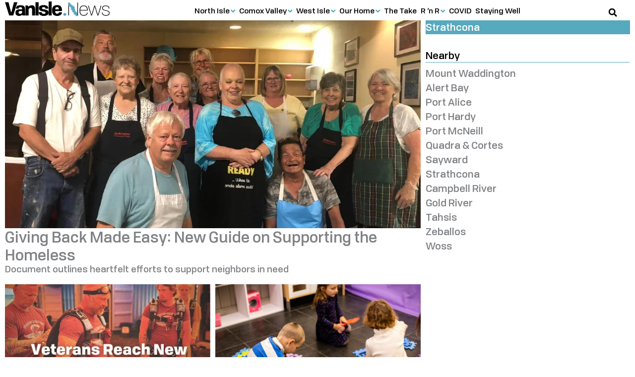

--- FILE ---
content_type: text/html; charset=UTF-8
request_url: https://vanisle.news/north-isle/strathcona/
body_size: 38423
content:
<!DOCTYPE html><html lang="en-CA"><head><script data-no-optimize="1">var litespeed_docref=sessionStorage.getItem("litespeed_docref");litespeed_docref&&(Object.defineProperty(document,"referrer",{get:function(){return litespeed_docref}}),sessionStorage.removeItem("litespeed_docref"));</script> <meta charset="UTF-8"><meta name="viewport" content="width=device-width, initial-scale=1"><link rel="profile" href="https://gmpg.org/xfn/11"><title>Strathcona Regional District Local News | VanIsle.News</title><link rel="preload" href="https://vanisle.news/wp-content/uploads/2021/05/Tofino-Medium.woff2" as="font" type="font/woff2" crossorigin> <script src="[data-uri]" defer></script> <link rel='preconnect' href='https://cdn-6092a5d5c1ac1c1d10dddbd1.closte.com' ><link rel='dns-prefetch' href='//connect.facebook.net'><link rel='dns-prefetch' href='//www.facebook.com'><link rel='dns-prefetch' href='//www.google-analytics.com'><link rel='dns-prefetch' href='//www.googletagmanager.com'><meta name="dc.title" content="Strathcona Regional District Local News | VanIsle.News"><meta name="dc.description" content="Local news and stories for Strathcona Regional District, BC on politics, weather, crime, jobs and economy, land, health, and editorial"><meta name="dc.relation" content="https://northisle.news/strathcona/"><meta name="dc.source" content="https://vanisle.news/"><meta name="dc.language" content="en_CA"><meta name="description" content="Local news and stories for Strathcona Regional District, BC on politics, weather, crime, jobs and economy, land, health, and editorial"><meta name="robots" content="index, follow, max-snippet:-1, max-image-preview:large, max-video-preview:-1"><link rel="canonical" href="https://northisle.news/strathcona/"><meta property="og:url" content="https://vanisle.news/north-isle/strathcona/"><meta property="og:site_name" content="VanIsle.News"><meta property="og:locale" content="en_CA"><meta property="og:type" content="article"><meta property="article:author" content="https://www.facebook.com/VanIsle.News"><meta property="article:publisher" content="https://www.facebook.com/VanIsle.News"><meta property="og:title" content="Strathcona Regional District Local News | VanIsle.News"><meta property="og:description" content="Local news and stories for Strathcona Regional District, BC on politics, weather, crime, jobs and economy, land, health, and editorial"><meta property="og:image" content="https://vanisle.news/wp-content/uploads/2021/06/Full-Logo-Horizontal-1200x628-1.png"><meta property="og:image:secure_url" content="https://vanisle.news/wp-content/uploads/2021/06/Full-Logo-Horizontal-1200x628-1.png"><meta property="og:image:alt" content=""><meta property="fb:pages" content="109692398094189"><meta property="fb:app_id" content="133953365540010"><meta name="twitter:card" content="summary_large_image"><meta name="twitter:title" content="Strathcona Regional District Local News | VanIsle.News"><meta name="twitter:description" content="Local news and stories for Strathcona Regional District, BC on politics, weather, crime, jobs and economy, land, health, and editorial"><meta name="twitter:image" content="https://vanisle.news/wp-content/uploads/2021/06/VanIsle.News-Logo-Twitter-default-share-800x400-1.jpg"><link rel='dns-prefetch' href='//connect.facebook.net' /><link rel='dns-prefetch' href='//www.facebook.com' /><link rel='dns-prefetch' href='//www.google-analytics.com' /><link rel='dns-prefetch' href='//www.googletagmanager.com' /><link data-optimized="2" rel="stylesheet" href="https://vanisle.news/wp-content/litespeed/css/8b1c4022bed1243ffb478df234a9e82d.css?ver=8081e" /> <script src="https://vanisle.news/wp-includes/js/jquery/jquery.min.js" id="jquery-core-js"></script> <script src="https://vanisle.news/wp-content/themes/astra/assets/js/minified/flexibility.min.js" id="astra-flexibility-js" defer data-deferred="1"></script> <script id="astra-flexibility-js-after" src="[data-uri]" defer></script> <script id="ecs_ajax_load-js-extra" src="[data-uri]" defer></script> <script data-optimized="1" src="https://vanisle.news/wp-content/litespeed/js/72d59d89654eddb92c38c774412644ae.js?ver=644ae" id="ecs_ajax_load-js" defer data-deferred="1"></script> <script data-optimized="1" src="https://vanisle.news/wp-content/litespeed/js/e980d10227e7543db7f4912c9ecb2de5.js?ver=b2de5" id="ecs-script-js" defer data-deferred="1"></script> <script type="text/javascript" src="[data-uri]" defer></script> <meta name="generator" content="Elementor 3.33.2; features: e_font_icon_svg; settings: css_print_method-external, google_font-enabled, font_display-auto"><meta property="fb:app_id" content="133953365540010" /><link rel="icon" href="https://vanisle.news/wp-content/uploads/2021/05/cropped-VanIsleNews-Favicon-1-70x70.png" sizes="32x32" /><link rel="icon" href="https://vanisle.news/wp-content/uploads/2021/05/cropped-VanIsleNews-Favicon-1-264x264.png" sizes="192x192" /><link rel="apple-touch-icon" href="https://vanisle.news/wp-content/uploads/2021/05/cropped-VanIsleNews-Favicon-1-264x264.png" /><meta name="msapplication-TileImage" content="https://vanisle.news/wp-content/uploads/2021/05/cropped-VanIsleNews-Favicon-1-494x494.png" />
<noscript><style>.perfmatters-lazy[data-src]{display:none !important;}</style></noscript></head><body itemtype='https://schema.org/WebPage' itemscope='itemscope' class="wp-singular page-template-default page page-id-4874 page-parent page-child parent-pageid-306 wp-embed-responsive wp-theme-astra wp-child-theme-van-isle-news ast-desktop ast-page-builder-template ast-no-sidebar astra-4.11.16 group-blog ast-single-post ast-inherit-site-logo-transparent ast-hfb-header ast-box-layout elementor-page-7540 elementor-default elementor-kit-8851 elementor-page elementor-page-4874 astra-addon-4.12.1"><a
class="skip-link screen-reader-text"
href="#content">
Skip to content</a><div
class="hfeed site" id="page"><header data-elementor-type="header" data-elementor-id="15250" class="elementor elementor-15250 elementor-location-header" data-elementor-post-type="elementor_library"><section class="elementor-section elementor-top-section elementor-element elementor-element-47e4033e elementor-hidden-desktop nav-mobile elementor-section-full_width elementor-section-content-middle elementor-section-height-default elementor-section-height-default" data-id="47e4033e" data-element_type="section" data-settings="{&quot;background_background&quot;:&quot;classic&quot;,&quot;sticky&quot;:&quot;top&quot;,&quot;sticky_on&quot;:[&quot;mobile&quot;],&quot;sticky_offset&quot;:0,&quot;sticky_effects_offset&quot;:0,&quot;sticky_anchor_link_offset&quot;:0}"><div class="elementor-container elementor-column-gap-no"><div class="elementor-column elementor-col-100 elementor-top-column elementor-element elementor-element-c36e21d" data-id="c36e21d" data-element_type="column"><div class="elementor-widget-wrap elementor-element-populated"><div class="elementor-element elementor-element-5dc6e556 text--mobileleft elementor-widget-tablet__width-auto elementor-widget-mobile__width-auto text-center elementor-widget elementor-widget-tp-off-canvas" data-id="5dc6e556" data-element_type="widget" data-widget_type="tp-off-canvas.default"><div class="elementor-widget-container"><div class="plus-offcanvas-wrapper canvas-5dc6e556  " data-canvas-id="canvas-5dc6e556" data-settings={"content_id":"5dc6e556","transition":"slide","direction":"left","esc_close":"yes","body_click_close":"yes","trigger":"yes","tpageload":"no","tscroll":"no","scrollHeight":"","texit":"no","tinactivity":"no","tpageviews":"no","tpageviewscount":"","tprevurl":"no","previousUrl":"","textraclick":"no","extraId":"","extraIdClose":"","inactivitySec":"","sr":"","srxtime":"","srxdays":""}   ><div class="offcanvas-toggle-wrap"><div class="offcanvas-toggle-btn toggle-button-style  "><i class="btn-icon button-before fa fa-bars"></i><span class="btn-text"></span></div></div><div class="plus-canvas-content-wrap    tp-outer-yes  plus-5dc6e556 plus-left plus-slide "><div class="plus-content-editor"><div data-elementor-type="page" data-elementor-id="1550" class="elementor elementor-1550" data-elementor-post-type="elementor_library"><section class="elementor-section elementor-top-section elementor-element elementor-element-1b189223 elementor-section-full_width elementor-section-content-top elementor-section-height-default elementor-section-height-default" data-id="1b189223" data-element_type="section" data-settings="{&quot;background_background&quot;:&quot;classic&quot;}"><div class="elementor-container elementor-column-gap-no"><div class="elementor-column elementor-col-100 elementor-top-column elementor-element elementor-element-61737c10" data-id="61737c10" data-element_type="column"><div class="elementor-widget-wrap elementor-element-populated"><div class="elementor-element elementor-element-9884420 elementor-widget elementor-widget-heading" data-id="9884420" data-element_type="widget" data-widget_type="heading.default"><h2 class="elementor-heading-title elementor-size-default"><a href="https://NorthIsle.News">Get Local</a></h2></div><div class="elementor-element elementor-element-cad7ef1 elementor-widget elementor-widget-spacer" data-id="cad7ef1" data-element_type="widget" data-widget_type="spacer.default"><div class="elementor-spacer"><div class="elementor-spacer-inner"></div></div></div><div class="elementor-element elementor-element-c9e62a8 elementor-widget elementor-widget-heading" data-id="c9e62a8" data-element_type="widget" data-widget_type="heading.default"><h3 class="elementor-heading-title elementor-size-default"><a href="https://vanisle.news/north-isle/">North Isle</a></h3></div><div class="elementor-element elementor-element-4261ffc elementor-widget elementor-widget-heading" data-id="4261ffc" data-element_type="widget" data-widget_type="heading.default"><h4 class="elementor-heading-title elementor-size-default"><a href="https://vanisle.news/north-isle/mount-waddington/">Mount Waddington</a></h4></div><div class="elementor-element elementor-element-5892784 elementor-widget elementor-widget-heading" data-id="5892784" data-element_type="widget" data-widget_type="heading.default"><h5 class="elementor-heading-title elementor-size-default"><a href="https://vanisle.news/north-isle/mount-waddington/alert-bay/">Alert Bay</a></h5></div><div class="elementor-element elementor-element-c78c1ed elementor-widget elementor-widget-heading" data-id="c78c1ed" data-element_type="widget" data-widget_type="heading.default"><h5 class="elementor-heading-title elementor-size-default"><a href="https://vanisle.news/north-isle/mount-waddington/port-alice/">Port Alice</a></h5></div><div class="elementor-element elementor-element-6aae500 elementor-widget elementor-widget-heading" data-id="6aae500" data-element_type="widget" data-widget_type="heading.default"><h5 class="elementor-heading-title elementor-size-default"><a href="https://northisle.news/mount-waddington/port-hardy/">Port Hardy</a></h5></div><div class="elementor-element elementor-element-0885204 elementor-widget elementor-widget-heading" data-id="0885204" data-element_type="widget" data-widget_type="heading.default"><h5 class="elementor-heading-title elementor-size-default"><a href="https://vanisle.news/north-isle/mount-waddington/port-mcneill/">Port McNeill</a></h5></div><div class="elementor-element elementor-element-8a7db91 elementor-widget elementor-widget-heading" data-id="8a7db91" data-element_type="widget" data-widget_type="heading.default"><h4 class="elementor-heading-title elementor-size-default"><a href="https://northisle.news/quadra-cortes/">Quadra &amp; Cortes</a></h4></div><div class="elementor-element elementor-element-15b9d2d elementor-widget elementor-widget-heading" data-id="15b9d2d" data-element_type="widget" data-widget_type="heading.default"><h4 class="elementor-heading-title elementor-size-default"><a href="https://vanisle.news/north-isle/sayward/">Sayward</a></h4></div><div class="elementor-element elementor-element-a6860b9 elementor-widget elementor-widget-heading" data-id="a6860b9" data-element_type="widget" data-widget_type="heading.default"><h4 class="elementor-heading-title elementor-size-default"><a href="https://vanisle.news/north-isle/strathcona/">Strathcona</a></h4></div><div class="elementor-element elementor-element-7109c36 elementor-widget elementor-widget-heading" data-id="7109c36" data-element_type="widget" data-widget_type="heading.default"><h5 class="elementor-heading-title elementor-size-default"><a href="https://vanisle.news/north-isle/strathcona/campbell-river/">Campbell River</a></h5></div><div class="elementor-element elementor-element-464e58e elementor-widget elementor-widget-heading" data-id="464e58e" data-element_type="widget" data-widget_type="heading.default"><h5 class="elementor-heading-title elementor-size-default"><a href="https://vanisle.news/north-isle/strathcona/gold-river/">Gold River</a></h5></div><div class="elementor-element elementor-element-3e1a74c elementor-widget elementor-widget-heading" data-id="3e1a74c" data-element_type="widget" data-widget_type="heading.default"><h5 class="elementor-heading-title elementor-size-default"><a href="https://vanisle.news/north-isle/strathcona/tahsis/">Tahsis</a></h5></div><div class="elementor-element elementor-element-d7f4028 elementor-widget elementor-widget-heading" data-id="d7f4028" data-element_type="widget" data-widget_type="heading.default"><h5 class="elementor-heading-title elementor-size-default"><a href="https://vanisle.news/north-isle/strathcona/zeballos/">Zeballos</a></h5></div><div class="elementor-element elementor-element-9296f9b elementor-widget elementor-widget-heading" data-id="9296f9b" data-element_type="widget" data-widget_type="heading.default"><h4 class="elementor-heading-title elementor-size-default"><a href="https://vanisle.news/north-isle/woss/">Woss</a></h4></div><div class="elementor-element elementor-element-c97ef6a elementor-widget elementor-widget-heading" data-id="c97ef6a" data-element_type="widget" data-widget_type="heading.default"><h3 class="elementor-heading-title elementor-size-default"><a href="https://vanisle.news/comox-valley/">Comox Valley</a></h3></div><div class="elementor-element elementor-element-38e1e17 elementor-widget elementor-widget-heading" data-id="38e1e17" data-element_type="widget" data-widget_type="heading.default"><h5 class="elementor-heading-title elementor-size-default"><a href="https://vanisle.news/comox-valley/black-creek/">Black Creek</a></h5></div><div class="elementor-element elementor-element-ad8cf87 elementor-widget elementor-widget-heading" data-id="ad8cf87" data-element_type="widget" data-widget_type="heading.default"><h5 class="elementor-heading-title elementor-size-default"><a href="https://vanisle.news/comox/">Comox</a></h5></div><div class="elementor-element elementor-element-4a5f247 elementor-widget elementor-widget-heading" data-id="4a5f247" data-element_type="widget" data-widget_type="heading.default"><h5 class="elementor-heading-title elementor-size-default"><a href="https://vanisle.news/courtenay/">Courtenay</a></h5></div><div class="elementor-element elementor-element-b9ccf64 elementor-widget elementor-widget-heading" data-id="b9ccf64" data-element_type="widget" data-widget_type="heading.default"><h5 class="elementor-heading-title elementor-size-default"><a href="https://vanisle.news/cumberland/">Cumberland</a></h5></div><div class="elementor-element elementor-element-51d9a0b elementor-widget elementor-widget-heading" data-id="51d9a0b" data-element_type="widget" data-widget_type="heading.default"><h5 class="elementor-heading-title elementor-size-default"><a href="https://vanisle.news/comox-valley/denman-hornby/">Denman &amp; Hornby</a></h5></div><div class="elementor-element elementor-element-a7cc4a2 elementor-widget elementor-widget-heading" data-id="a7cc4a2" data-element_type="widget" data-widget_type="heading.default"><h5 class="elementor-heading-title elementor-size-default"><a href="https://vanisle.news/comox-valley/royston/">Royston</a></h5></div><div class="elementor-element elementor-element-6eec20c elementor-widget elementor-widget-heading" data-id="6eec20c" data-element_type="widget" data-widget_type="heading.default"><h3 class="elementor-heading-title elementor-size-default"><a href="https://vanisle.news/west-isle/">West Isle</a></h3></div><div class="elementor-element elementor-element-e256ce5 elementor-widget elementor-widget-heading" data-id="e256ce5" data-element_type="widget" data-widget_type="heading.default"><h5 class="elementor-heading-title elementor-size-default"><a href="https://vanisle.news/west-isle/bamfield/">Bamfield</a></h5></div><div class="elementor-element elementor-element-5e4097f elementor-widget elementor-widget-heading" data-id="5e4097f" data-element_type="widget" data-widget_type="heading.default"><h5 class="elementor-heading-title elementor-size-default"><a href="https://vanisle.news/west-isle/coombs/">Coombs</a></h5></div><div class="elementor-element elementor-element-49d71f6 elementor-widget elementor-widget-heading" data-id="49d71f6" data-element_type="widget" data-widget_type="heading.default"><h5 class="elementor-heading-title elementor-size-default"><a href="https://vanisle.news/port-alberni/">Port Alberni</a></h5></div><div class="elementor-element elementor-element-93fbffa elementor-widget elementor-widget-heading" data-id="93fbffa" data-element_type="widget" data-widget_type="heading.default"><h5 class="elementor-heading-title elementor-size-default"><a href="https://vanisle.news/west-isle/tofino/">Tofino</a></h5></div><div class="elementor-element elementor-element-5c58a14 elementor-widget elementor-widget-heading" data-id="5c58a14" data-element_type="widget" data-widget_type="heading.default"><h5 class="elementor-heading-title elementor-size-default"><a href="https://vanisle.news/west-isle/ucluelet/">Ucluelet</a></h5></div><div class="elementor-element elementor-element-536f324 elementor-widget elementor-widget-heading" data-id="536f324" data-element_type="widget" data-widget_type="heading.default"><h2 class="elementor-heading-title elementor-size-default">Stories</h2></div><div class="elementor-element elementor-element-d140c83 elementor-widget elementor-widget-spacer" data-id="d140c83" data-element_type="widget" data-widget_type="spacer.default"><div class="elementor-spacer"><div class="elementor-spacer-inner"></div></div></div><div class="elementor-element elementor-element-25a5178 elementor-widget elementor-widget-heading" data-id="25a5178" data-element_type="widget" data-widget_type="heading.default"><h3 class="elementor-heading-title elementor-size-default"><a href="https://vanisle.news/our-home/">Our Home</a></h3></div><div class="elementor-element elementor-element-eb45579 elementor-widget elementor-widget-heading" data-id="eb45579" data-element_type="widget" data-widget_type="heading.default"><h4 class="elementor-heading-title elementor-size-default"><a href="https://vanisle.news/our-home/housing-real-estate/">Housing &amp; Real Estate</a></h4></div><div class="elementor-element elementor-element-c47e0a0 elementor-widget elementor-widget-heading" data-id="c47e0a0" data-element_type="widget" data-widget_type="heading.default"><h4 class="elementor-heading-title elementor-size-default"><a href="https://vanisle.news/our-home/local-heroes/">Local Heroes</a></h4></div><div class="elementor-element elementor-element-2f1e0d0 elementor-widget elementor-widget-heading" data-id="2f1e0d0" data-element_type="widget" data-widget_type="heading.default"><h4 class="elementor-heading-title elementor-size-default"><a href="https://vanisle.news/our-home/looking-back/">Looking Back</a></h4></div><div class="elementor-element elementor-element-a7cca0c elementor-widget elementor-widget-heading" data-id="a7cca0c" data-element_type="widget" data-widget_type="heading.default"><h4 class="elementor-heading-title elementor-size-default"><a href="https://vanisle.news/our-home/new-ways/">New Ways</a></h4></div><div class="elementor-element elementor-element-a70e2b2 elementor-widget elementor-widget-heading" data-id="a70e2b2" data-element_type="widget" data-widget_type="heading.default"><h4 class="elementor-heading-title elementor-size-default"><a href="https://vanisle.news/our-home/working-life/">Working Life</a></h4></div><div class="elementor-element elementor-element-ed562bc elementor-widget elementor-widget-heading" data-id="ed562bc" data-element_type="widget" data-widget_type="heading.default"><h4 class="elementor-heading-title elementor-size-default"><a href="https://vanisle.news/weather/">Weather</a></h4></div><div class="elementor-element elementor-element-e5264dd elementor-widget elementor-widget-heading" data-id="e5264dd" data-element_type="widget" data-widget_type="heading.default"><h3 class="elementor-heading-title elementor-size-default"><a href="https://vanisle.news/the-take/">The Take</a></h3></div><div class="elementor-element elementor-element-4f45d71 elementor-widget elementor-widget-heading" data-id="4f45d71" data-element_type="widget" data-widget_type="heading.default"><h3 class="elementor-heading-title elementor-size-default"><a href="https://vanisle.news/r-n-r/">R 'n R</a></h3></div><div class="elementor-element elementor-element-576b564 elementor-widget elementor-widget-heading" data-id="576b564" data-element_type="widget" data-widget_type="heading.default"><h4 class="elementor-heading-title elementor-size-default"><a href="https://vanisle.news/r-n-r/food/">Food</a></h4></div><div class="elementor-element elementor-element-2a818bf elementor-widget elementor-widget-heading" data-id="2a818bf" data-element_type="widget" data-widget_type="heading.default"><h4 class="elementor-heading-title elementor-size-default"><a href="https://vanisle.news/r-n-r/fun/">Fun</a></h4></div><div class="elementor-element elementor-element-1400cd3 elementor-widget elementor-widget-heading" data-id="1400cd3" data-element_type="widget" data-widget_type="heading.default"><h4 class="elementor-heading-title elementor-size-default"><a href="https://vanisle.news/r-n-r/wildlife-critters/">Wildlife &amp; Critters</a></h4></div><div class="elementor-element elementor-element-e0646ae elementor-widget elementor-widget-heading" data-id="e0646ae" data-element_type="widget" data-widget_type="heading.default"><h3 class="elementor-heading-title elementor-size-default"><a href="https://vanisle.news/covid/">COVID</a></h3></div><div class="elementor-element elementor-element-8d4276e elementor-widget elementor-widget-heading" data-id="8d4276e" data-element_type="widget" data-widget_type="heading.default"><h3 class="elementor-heading-title elementor-size-default"><a href="https://vanisle.news/staying-well/">Staying Well</a></h3></div><div class="elementor-element elementor-element-d9343ed elementor-widget elementor-widget-spacer" data-id="d9343ed" data-element_type="widget" data-widget_type="spacer.default"><div class="elementor-spacer"><div class="elementor-spacer-inner"></div></div></div><div class="elementor-element elementor-element-8b4804e elementor-widget elementor-widget-heading" data-id="8b4804e" data-element_type="widget" data-widget_type="heading.default"><h5 class="elementor-heading-title elementor-size-default"><a href="https://vanisle.news/terms-of-service/">Terms of Service</a></h5></div><div class="elementor-element elementor-element-31f78f6 elementor-widget elementor-widget-heading" data-id="31f78f6" data-element_type="widget" data-widget_type="heading.default"><h5 class="elementor-heading-title elementor-size-default"><a href="https://vanisle.news/privacy-statement/">Privacy Statement</a></h5></div><div class="elementor-element elementor-element-518408b elementor-widget elementor-widget-heading" data-id="518408b" data-element_type="widget" data-widget_type="heading.default"><h5 class="elementor-heading-title elementor-size-default"><a href="https://vanisle.news/byline-policy/">Byline Policy</a></h5></div><div class="elementor-element elementor-element-f10541d elementor-widget elementor-widget-heading" data-id="f10541d" data-element_type="widget" data-widget_type="heading.default"><h5 class="elementor-heading-title elementor-size-default"><a href="https://vanisle.news/contact-us/">Contact Us</a></h5></div><div class="elementor-element elementor-element-c657bd1 elementor-widget elementor-widget-heading" data-id="c657bd1" data-element_type="widget" data-widget_type="heading.default"><h5 class="elementor-heading-title elementor-size-default"><a href="https://vanisle.news/About">About</a></h5></div><div class="elementor-element elementor-element-8b5c071 elementor-widget elementor-widget-spacer" data-id="8b5c071" data-element_type="widget" data-widget_type="spacer.default"><div class="elementor-spacer"><div class="elementor-spacer-inner"></div></div></div></div></div></div></section></div></div></div></div><script type="text/javascript" src="[data-uri]" defer></script> </div></div><div class="elementor-element elementor-element-32ab2790 elementor-widget-tablet__width-auto elementor-widget-mobile__width-auto elementor-widget elementor-widget-image" data-id="32ab2790" data-element_type="widget" data-widget_type="image.default">
<a href="https://vanisle.news">
<img width="150" height="21" src="https://vanisle.news/wp-content/uploads/2020/11/VanIsleNews-logo-150x21-1.png" title="" alt="" loading="lazy" />								</a></div><div class="elementor-element elementor-element-7f5bb267 elementor-search-form--skin-full_screen elementor-widget-mobile__width-auto elementor-widget-tablet__width-auto elementor-widget elementor-widget-search-form" data-id="7f5bb267" data-element_type="widget" data-settings="{&quot;skin&quot;:&quot;full_screen&quot;}" data-widget_type="search-form.default">
<search role="search"><form class="elementor-search-form" action="https://vanisle.news" method="get"><div class="elementor-search-form__toggle" role="button" tabindex="0" aria-label="Search"><div class="e-font-icon-svg-container"><svg aria-hidden="true" class="e-font-icon-svg e-fas-search" viewBox="0 0 512 512" xmlns="http://www.w3.org/2000/svg"><path d="M505 442.7L405.3 343c-4.5-4.5-10.6-7-17-7H372c27.6-35.3 44-79.7 44-128C416 93.1 322.9 0 208 0S0 93.1 0 208s93.1 208 208 208c48.3 0 92.7-16.4 128-44v16.3c0 6.4 2.5 12.5 7 17l99.7 99.7c9.4 9.4 24.6 9.4 33.9 0l28.3-28.3c9.4-9.4 9.4-24.6.1-34zM208 336c-70.7 0-128-57.2-128-128 0-70.7 57.2-128 128-128 70.7 0 128 57.2 128 128 0 70.7-57.2 128-128 128z"></path></svg></div></div><div class="elementor-search-form__container">
<label class="elementor-screen-only" for="elementor-search-form-7f5bb267">Search</label>
<input id="elementor-search-form-7f5bb267" placeholder="Search..." class="elementor-search-form__input" type="search" name="s" value=""><div class="dialog-lightbox-close-button dialog-close-button" role="button" tabindex="0" aria-label="Close this search box.">
<svg aria-hidden="true" class="e-font-icon-svg e-eicon-close" viewBox="0 0 1000 1000" xmlns="http://www.w3.org/2000/svg"><path d="M742 167L500 408 258 167C246 154 233 150 217 150 196 150 179 158 167 167 154 179 150 196 150 212 150 229 154 242 171 254L408 500 167 742C138 771 138 800 167 829 196 858 225 858 254 829L496 587 738 829C750 842 767 846 783 846 800 846 817 842 829 829 842 817 846 804 846 783 846 767 842 750 829 737L588 500 833 258C863 229 863 200 833 171 804 137 775 137 742 167Z"></path></svg></div></div></form>
</search></div></div></div></div></section><section class="elementor-section elementor-top-section elementor-element elementor-element-21613c32 elementor-hidden-mobile elementor-hidden-tablet elementor-section-content-middle elementor-section-boxed elementor-section-height-default elementor-section-height-default" data-id="21613c32" data-element_type="section" data-settings="{&quot;background_background&quot;:&quot;classic&quot;,&quot;sticky&quot;:&quot;top&quot;,&quot;sticky_on&quot;:[&quot;desktop&quot;,&quot;tablet&quot;],&quot;sticky_offset&quot;:0,&quot;sticky_effects_offset&quot;:0,&quot;sticky_anchor_link_offset&quot;:0}"><div class="elementor-container elementor-column-gap-default"><div class="elementor-column elementor-col-100 elementor-top-column elementor-element elementor-element-74f0df3e" data-id="74f0df3e" data-element_type="column" data-settings="{&quot;background_background&quot;:&quot;classic&quot;}"><div class="elementor-widget-wrap elementor-element-populated"><div class="elementor-element elementor-element-21d688f1 elementor-widget__width-auto elementor-widget elementor-widget-image" data-id="21d688f1" data-element_type="widget" data-widget_type="image.default">
<a href="https://vanisle.news">
<img width="352" height="50" src="https://vanisle.news/wp-content/uploads/2020/11/VanIsleNews-Logo-crop-352x50-1.png" title="" alt="" loading="lazy" />								</a></div><div class="elementor-element elementor-element-5aa3307b elementor-widget__width-auto elementor-widget-tablet__width-auto elementor-widget elementor-widget-tp-navigation-menu" data-id="5aa3307b" data-element_type="widget" data-widget_type="tp-navigation-menu.default"><div class="elementor-widget-container"><div class="plus-navigation-wrap text-center nav-menu6974243e1875c5aa3307b"><div class="plus-navigation-inner menu-hover main-menu-indicator-style-1 sub-menu-indicator-style-1 plus-menu-style-4"  data-menu_transition="style-4" data-mobile-menu-click="no"><div id="theplus-navigation-normal-menu" class="collapse navbar-collapse navbar-ex1-collapse"><div class="plus-navigation-menu menu-horizontal  "><ul id="menu-main-menu" class="nav navbar-nav yamm menu-hover-none  "><li class="menu-item current-menu-ancestor menu-item-has-children depth-0 dropdown plus-dropdown-menu-" ><a aria-expanded="false" title="North Isle" href="https://vanisle.news/north-isle/" class="dropdown-toggle menu-link" aria-haspopup="true" data-text="North Isle">North Isle</a><ul role="menu" class=" dropdown-menu"><li class="menu-item menu-item-has-children depth-1 dropdown-submenu plus-dropdown-menu-" ><a aria-expanded="false" title="Mount Waddington" href="https://vanisle.news/north-isle/mount-waddington/" class="menu-link" data-text="Mount Waddington">Mount Waddington</a><ul role="menu" class=" dropdown-menu"><li class="menu-item plus-dropdown-menu-" ><a title="Alert Bay" href="https://vanisle.news/north-isle/mount-waddington/alert-bay/" class="menu-link" data-text="Alert Bay">Alert Bay</a></li><li class="menu-item plus-dropdown-menu-" ><a title="Port Alice" href="https://vanisle.news/north-isle/mount-waddington/port-alice/" class="menu-link" data-text="Port Alice">Port Alice</a></li><li class="menu-item plus-dropdown-menu-" ><a title="Port Hardy" href="https://vanisle.news/north-isle/mount-waddington/port-hardy/" class="menu-link" data-text="Port Hardy">Port Hardy</a></li><li class="menu-item plus-dropdown-menu-" ><a title="Port McNeill" href="https://vanisle.news/north-isle/mount-waddington/port-mcneill/" class="menu-link" data-text="Port McNeill">Port McNeill</a></li></ul></li><li class="menu-item plus-dropdown-menu-" ><a title="Quadra &#038; Cortes" href="https://vanisle.news/north-isle/quadra-cortes/" class="menu-link" data-text="Quadra &#038; Cortes">Quadra &#038; Cortes</a></li><li class="menu-item plus-dropdown-menu-" ><a title="Sayward" href="https://vanisle.news/north-isle/sayward/" class="menu-link" data-text="Sayward">Sayward</a></li><li class="menu-item current-menu-item menu-item-has-children depth-1 dropdown-submenu active plus-dropdown-menu-" ><a aria-expanded="false" title="Strathcona" href="https://vanisle.news/north-isle/strathcona/" class="menu-link" data-text="Strathcona">Strathcona</a><ul role="menu" class=" dropdown-menu"><li class="menu-item plus-dropdown-menu-" ><a title="Campbell River" href="https://vanisle.news/north-isle/strathcona/campbell-river/" class="menu-link" data-text="Campbell River">Campbell River</a></li><li class="menu-item plus-dropdown-menu-" ><a title="Gold River" href="https://vanisle.news/north-isle/strathcona/gold-river/" class="menu-link" data-text="Gold River">Gold River</a></li><li class="menu-item plus-dropdown-menu-" ><a title="Tahsis" href="https://vanisle.news/north-isle/strathcona/tahsis/" class="menu-link" data-text="Tahsis">Tahsis</a></li><li class="menu-item plus-dropdown-menu-" ><a title="Zeballos" href="https://vanisle.news/north-isle/strathcona/zeballos/" class="menu-link" data-text="Zeballos">Zeballos</a></li></ul></li><li class="menu-item plus-dropdown-menu-" ><a title="Woss" href="https://vanisle.news/north-isle/woss/" class="menu-link" data-text="Woss">Woss</a></li></ul></li><li class="menu-item menu-item-has-children depth-0 dropdown plus-dropdown-menu-" ><a aria-expanded="false" title="Comox Valley" href="https://vanisle.news/comox-valley/" class="dropdown-toggle menu-link" aria-haspopup="true" data-text="Comox Valley">Comox Valley</a><ul role="menu" class=" dropdown-menu"><li class="menu-item plus-dropdown-menu-" ><a title="Black Creek" href="https://vanisle.news/comox-valley/black-creek/" class="menu-link" data-text="Black Creek">Black Creek</a></li><li class="menu-item plus-dropdown-menu-" ><a title="Comox" href="https://vanisle.news/comox-valley/comox/" class="menu-link" data-text="Comox">Comox</a></li><li class="menu-item plus-dropdown-menu-" ><a title="Courtenay" href="https://vanisle.news/comox-valley/courtenay/" class="menu-link" data-text="Courtenay">Courtenay</a></li><li class="menu-item plus-dropdown-menu-" ><a title="Cumberland" href="https://vanisle.news/comox-valley/cumberland/" class="menu-link" data-text="Cumberland">Cumberland</a></li><li class="menu-item plus-dropdown-menu-" ><a title="Denman &#038; Hornby" href="https://vanisle.news/comox-valley/denman-hornby/" class="menu-link" data-text="Denman &#038; Hornby">Denman &#038; Hornby</a></li><li class="menu-item plus-dropdown-menu-" ><a title="Royston" href="https://vanisle.news/comox-valley/royston/" class="menu-link" data-text="Royston">Royston</a></li></ul></li><li class="menu-item menu-item-has-children depth-0 dropdown plus-dropdown-menu-" ><a aria-expanded="false" title="West Isle" href="https://vanisle.news/west-isle/" class="dropdown-toggle menu-link" aria-haspopup="true" data-text="West Isle">West Isle</a><ul role="menu" class=" dropdown-menu"><li class="menu-item plus-dropdown-menu-" ><a title="Bamfield" href="https://vanisle.news/west-isle/bamfield/" class="menu-link" data-text="Bamfield">Bamfield</a></li><li class="menu-item plus-dropdown-menu-" ><a title="Coombs" href="https://vanisle.news/west-isle/coombs/" class="menu-link" data-text="Coombs">Coombs</a></li><li class="menu-item plus-dropdown-menu-" ><a title="Port Alberni" href="https://vanisle.news/west-isle/port-alberni/" class="menu-link" data-text="Port Alberni">Port Alberni</a></li><li class="menu-item plus-dropdown-menu-" ><a title="Tofino" href="https://vanisle.news/west-isle/tofino/" class="menu-link" data-text="Tofino">Tofino</a></li><li class="menu-item plus-dropdown-menu-" ><a title="Ucluelet" href="https://vanisle.news/west-isle/ucluelet/" class="menu-link" data-text="Ucluelet">Ucluelet</a></li></ul></li><li class="menu-item menu-item-has-children depth-0 dropdown plus-dropdown-menu-" ><a aria-expanded="false" title="Our Home" href="https://vanisle.news/our-home/" class="dropdown-toggle menu-link" aria-haspopup="true" data-text="Our Home">Our Home</a><ul role="menu" class=" dropdown-menu"><li class="menu-item plus-dropdown-menu-" ><a title="Housing &#038; Real Estate" href="https://vanisle.news/our-home/housing-real-estate/" class="menu-link" data-text="Housing &#038; Real Estate">Housing &#038; Real Estate</a></li><li class="menu-item plus-dropdown-menu-" ><a title="Local Heroes" href="https://vanisle.news/our-home/local-heroes/" class="menu-link" data-text="Local Heroes">Local Heroes</a></li><li class="menu-item plus-dropdown-menu-" ><a title="Looking Back" href="https://vanisle.news/our-home/looking-back/" class="menu-link" data-text="Looking Back">Looking Back</a></li><li class="menu-item plus-dropdown-menu-" ><a title="New Ways" href="https://vanisle.news/our-home/new-ways/" class="menu-link" data-text="New Ways">New Ways</a></li><li class="menu-item plus-dropdown-menu-" ><a title="What We Love" href="https://vanisle.news/our-home/what-we-love/" class="menu-link" data-text="What We Love">What We Love</a></li><li class="menu-item plus-dropdown-menu-" ><a title="Working Life" href="https://vanisle.news/our-home/working-life/" class="menu-link" data-text="Working Life">Working Life</a></li></ul></li><li class="menu-item plus-dropdown-menu-" ><a title="The Take" href="https://vanisle.news/the-take/" class="menu-link" data-text="The Take">The Take</a></li><li class="menu-item menu-item-has-children depth-0 dropdown plus-dropdown-menu-" ><a aria-expanded="false" title="R ‘n R" href="https://vanisle.news/r-n-r/" class="dropdown-toggle menu-link" aria-haspopup="true" data-text="R ‘n R">R ‘n R</a><ul role="menu" class=" dropdown-menu"><li class="menu-item plus-dropdown-menu-" ><a title="Food" href="https://vanisle.news/r-n-r/food/" class="menu-link" data-text="Food">Food</a></li><li class="menu-item plus-dropdown-menu-" ><a title="Fun" href="https://vanisle.news/r-n-r/fun/" class="menu-link" data-text="Fun">Fun</a></li><li class="menu-item plus-dropdown-menu-" ><a title="Wildlife &#038; Critters" href="https://vanisle.news/r-n-r/wildlife-critters/" class="menu-link" data-text="Wildlife &#038; Critters">Wildlife &#038; Critters</a></li></ul></li><li class="menu-item plus-dropdown-menu-" ><a title="COVID" href="https://vanisle.news/covid/" class="menu-link" data-text="COVID">COVID</a></li><li class="menu-item plus-dropdown-menu-" ><a title="Staying Well" href="https://vanisle.news/staying-well/" class="menu-link" data-text="Staying Well">Staying Well</a></li></ul></div></div><div class="plus-mobile-nav-toggle navbar-header mobile-toggle"><div class="mobile-plus-toggle-menu  plus-collapsed toggle-style-1"  data-target="#plus-mobile-nav-toggle-nav-menu6974243e1875c5aa3307b"><ul class="toggle-lines"><li class="toggle-line"></li><li class="toggle-line"></li></ul></div></div><div id="plus-mobile-nav-toggle-nav-menu6974243e1875c5aa3307b" class="plus-mobile-menu   collapse navbar-collapse navbar-ex1-collapse plus-mobile-menu-content "></div></div></div></div></div><div class="elementor-element elementor-element-5457b42d elementor-search-form--skin-full_screen elementor-widget__width-auto elementor-widget elementor-widget-search-form" data-id="5457b42d" data-element_type="widget" data-settings="{&quot;skin&quot;:&quot;full_screen&quot;}" data-widget_type="search-form.default">
<search role="search"><form class="elementor-search-form" action="https://vanisle.news" method="get"><div class="elementor-search-form__toggle" role="button" tabindex="0" aria-label="Search"><div class="e-font-icon-svg-container"><svg aria-hidden="true" class="e-font-icon-svg e-fas-search" viewBox="0 0 512 512" xmlns="http://www.w3.org/2000/svg"><path d="M505 442.7L405.3 343c-4.5-4.5-10.6-7-17-7H372c27.6-35.3 44-79.7 44-128C416 93.1 322.9 0 208 0S0 93.1 0 208s93.1 208 208 208c48.3 0 92.7-16.4 128-44v16.3c0 6.4 2.5 12.5 7 17l99.7 99.7c9.4 9.4 24.6 9.4 33.9 0l28.3-28.3c9.4-9.4 9.4-24.6.1-34zM208 336c-70.7 0-128-57.2-128-128 0-70.7 57.2-128 128-128 70.7 0 128 57.2 128 128 0 70.7-57.2 128-128 128z"></path></svg></div></div><div class="elementor-search-form__container">
<label class="elementor-screen-only" for="elementor-search-form-5457b42d">Search</label>
<input id="elementor-search-form-5457b42d" placeholder="Search..." class="elementor-search-form__input" type="search" name="s" value=""><div class="dialog-lightbox-close-button dialog-close-button" role="button" tabindex="0" aria-label="Close this search box.">
<svg aria-hidden="true" class="e-font-icon-svg e-eicon-close" viewBox="0 0 1000 1000" xmlns="http://www.w3.org/2000/svg"><path d="M742 167L500 408 258 167C246 154 233 150 217 150 196 150 179 158 167 167 154 179 150 196 150 212 150 229 154 242 171 254L408 500 167 742C138 771 138 800 167 829 196 858 225 858 254 829L496 587 738 829C750 842 767 846 783 846 800 846 817 842 829 829 842 817 846 804 846 783 846 767 842 750 829 737L588 500 833 258C863 229 863 200 833 171 804 137 775 137 742 167Z"></path></svg></div></div></form>
</search></div></div></div></div></section></header><div id="content" class="site-content"><div class="ast-container"><div id="primary" class="content-area primary"><main id="main" class="site-main"><div data-elementor-type="single-page" data-elementor-id="7540" class="elementor elementor-7540 elementor-location-single post-4874 page type-page status-publish ast-article-single" data-elementor-post-type="elementor_library"><section class="elementor-section elementor-top-section elementor-element elementor-element-61d62e94 elementor-section-boxed elementor-section-height-default elementor-section-height-default" data-id="61d62e94" data-element_type="section"><div class="elementor-container elementor-column-gap-default"><div class="elementor-column elementor-col-50 elementor-top-column elementor-element elementor-element-1614c526" data-id="1614c526" data-element_type="column"><div class="elementor-widget-wrap elementor-element-populated"><div class="elementor-element elementor-element-641986e3 elementor-hidden-desktop elementor-hidden-tablet Category-Title elementor-widget elementor-widget-heading" data-id="641986e3" data-element_type="widget" id="Category-Title" data-widget_type="heading.default"><h1 class="elementor-heading-title elementor-size-default">Strathcona</h1></div><div class="elementor-element elementor-element-8a79c57 front-feature-1 elementor-grid-1 elementor-posts--thumbnail-top elementor-grid-tablet-2 elementor-grid-mobile-1 elementor-widget elementor-widget-posts" data-id="8a79c57" data-element_type="widget" data-settings="{&quot;custom_columns&quot;:&quot;1&quot;,&quot;custom_row_gap&quot;:{&quot;unit&quot;:&quot;px&quot;,&quot;size&quot;:20,&quot;sizes&quot;:[]},&quot;custom_columns_tablet&quot;:&quot;2&quot;,&quot;custom_columns_mobile&quot;:&quot;1&quot;,&quot;custom_row_gap_tablet&quot;:{&quot;unit&quot;:&quot;px&quot;,&quot;size&quot;:&quot;&quot;,&quot;sizes&quot;:[]},&quot;custom_row_gap_mobile&quot;:{&quot;unit&quot;:&quot;px&quot;,&quot;size&quot;:&quot;&quot;,&quot;sizes&quot;:[]}}" data-widget_type="posts.custom"><div class="elementor-widget-container"><div class="ecs-posts elementor-posts-container elementor-posts   elementor-grid elementor-posts--skin-custom" data-settings="{&quot;current_page&quot;:1,&quot;max_num_pages&quot;:&quot;5&quot;,&quot;load_method&quot;:&quot;&quot;,&quot;widget_id&quot;:&quot;8a79c57&quot;,&quot;post_id&quot;:4874,&quot;theme_id&quot;:7540,&quot;change_url&quot;:false,&quot;reinit_js&quot;:false}"><article id="post-41156" class="elementor-post elementor-grid-item ecs-post-loop post-41156 post type-post status-publish format-standard has-post-thumbnail category-campbell-river category-feature category-local-heroes category-north-isle category-zcv category-zwi tag-addictions tag-community tag-homelessness tag-resource ast-article-single"><div data-elementor-type="loop" data-elementor-id="13131" class="elementor elementor-13131 elementor-location-single post-41156 post type-post status-publish format-standard has-post-thumbnail category-campbell-river category-feature category-local-heroes category-north-isle category-zcv category-zwi tag-addictions tag-community tag-homelessness tag-resource ast-article-single" data-elementor-post-type="elementor_library"><section class="elementor-section elementor-top-section elementor-element elementor-element-600109ba elementor-section-boxed elementor-section-height-default elementor-section-height-default" data-id="600109ba" data-element_type="section"><div class="elementor-container elementor-column-gap-default"><div class="elementor-column elementor-col-100 elementor-top-column elementor-element elementor-element-4af6e4f7" data-id="4af6e4f7" data-element_type="column"><div class="elementor-widget-wrap elementor-element-populated"><div class="elementor-element elementor-element-38c2584d elementor-widget elementor-widget-image" data-id="38c2584d" data-element_type="widget" data-widget_type="image.default">
<a href="https://vanisle.news/giving-back-made-easy-new-guide-on-supporting-the-homeless/">
<img fetchpriority="high" width="1100" height="550" src="https://vanisle.news/wp-content/uploads/2023/07/Hemaelas-Community-Kitchen-Volunteers.jpg.webp" class="attachment-full size-full wp-image-41180" alt="" srcset="https://vanisle.news/wp-content/uploads/2023/07/Hemaelas-Community-Kitchen-Volunteers.jpg.webp 1100w, https://vanisle.news/wp-content/uploads/2023/07/Hemaelas-Community-Kitchen-Volunteers-528x264.jpg.webp 528w, https://vanisle.news/wp-content/uploads/2023/07/Hemaelas-Community-Kitchen-Volunteers-988x494.jpg.webp 988w, https://vanisle.news/wp-content/uploads/2023/07/Hemaelas-Community-Kitchen-Volunteers-320x160.jpg.webp 320w, https://vanisle.news/wp-content/uploads/2023/07/Hemaelas-Community-Kitchen-Volunteers-768x384.jpg.webp 768w, https://vanisle.news/wp-content/uploads/2023/07/Hemaelas-Community-Kitchen-Volunteers-168x84.jpg.webp 168w, https://vanisle.news/wp-content/uploads/2023/07/Hemaelas-Community-Kitchen-Volunteers-240x120.jpg.webp 240w, https://vanisle.news/wp-content/uploads/2023/07/Hemaelas-Community-Kitchen-Volunteers-140x70.jpg.webp 140w, https://vanisle.news/wp-content/uploads/2023/07/Hemaelas-Community-Kitchen-Volunteers-152x76.jpg.webp 152w, https://vanisle.news/wp-content/uploads/2023/07/Hemaelas-Community-Kitchen-Volunteers-476x238.jpg.webp 476w, https://vanisle.news/wp-content/uploads/2023/07/Hemaelas-Community-Kitchen-Volunteers-580x290.jpg.webp 580w" sizes="(max-width: 1100px) 100vw, 1100px" />								</a></div><div class="elementor-element elementor-element-382b8f23 elementor-widget elementor-widget-heading" data-id="382b8f23" data-element_type="widget" data-widget_type="heading.default"><h3 class="elementor-heading-title elementor-size-default"><a href="https://vanisle.news/giving-back-made-easy-new-guide-on-supporting-the-homeless/">Giving Back Made Easy: New Guide on Supporting the Homeless</a></h3></div><div class="elementor-element elementor-element-4a235ca elementor-widget elementor-widget-heading" data-id="4a235ca" data-element_type="widget" data-widget_type="heading.default"><h4 class="elementor-heading-title elementor-size-default"><a href="https://vanisle.news/giving-back-made-easy-new-guide-on-supporting-the-homeless/">Document outlines heartfelt efforts to support neighbors in need</a></h4></div></div></div></div></section></div></article></div></div></div><div class="elementor-element elementor-element-370d9d8f elementor-grid-2 front-feature-6 elementor-posts--thumbnail-top elementor-grid-tablet-2 elementor-grid-mobile-1 elementor-widget elementor-widget-posts" data-id="370d9d8f" data-element_type="widget" data-settings="{&quot;custom_columns&quot;:&quot;2&quot;,&quot;custom_row_gap&quot;:{&quot;unit&quot;:&quot;px&quot;,&quot;size&quot;:10,&quot;sizes&quot;:[]},&quot;custom_columns_tablet&quot;:&quot;2&quot;,&quot;custom_columns_mobile&quot;:&quot;1&quot;,&quot;custom_row_gap_tablet&quot;:{&quot;unit&quot;:&quot;px&quot;,&quot;size&quot;:&quot;&quot;,&quot;sizes&quot;:[]},&quot;custom_row_gap_mobile&quot;:{&quot;unit&quot;:&quot;px&quot;,&quot;size&quot;:&quot;&quot;,&quot;sizes&quot;:[]}}" data-widget_type="posts.custom"><div class="elementor-widget-container"><div class="ecs-posts elementor-posts-container elementor-posts   elementor-grid elementor-posts--skin-custom" data-settings="{&quot;current_page&quot;:1,&quot;max_num_pages&quot;:&quot;5&quot;,&quot;load_method&quot;:&quot;&quot;,&quot;widget_id&quot;:&quot;370d9d8f&quot;,&quot;post_id&quot;:4874,&quot;theme_id&quot;:7540,&quot;change_url&quot;:false,&quot;reinit_js&quot;:false}"><article id="post-41135" class="elementor-post elementor-grid-item ecs-post-loop post-41135 post type-post status-publish format-standard has-post-thumbnail category-campbell-river category-feature category-local-heroes category-new-ways tag-mental-health-adrenaline tag-veterans ast-article-single"><div data-elementor-type="loop" data-elementor-id="13134" class="elementor elementor-13134 elementor-location-single post-41135 post type-post status-publish format-standard has-post-thumbnail category-campbell-river category-feature category-local-heroes category-new-ways tag-mental-health-adrenaline tag-veterans ast-article-single" data-elementor-post-type="elementor_library"><section class="elementor-section elementor-top-section elementor-element elementor-element-7470247d elementor-section-boxed elementor-section-height-default elementor-section-height-default" data-id="7470247d" data-element_type="section"><div class="elementor-container elementor-column-gap-default"><div class="elementor-column elementor-col-100 elementor-top-column elementor-element elementor-element-540480c2" data-id="540480c2" data-element_type="column"><div class="elementor-widget-wrap elementor-element-populated"><div class="elementor-element elementor-element-7836af no-lazy elementor-widget elementor-widget-image" data-id="7836af" data-element_type="widget" data-widget_type="image.default">
<a href="https://vanisle.news/video-operation-pegasus-lifts-spirits-one-dive-at-a-time/">
<img width="528" height="264" src="data:image/svg+xml,%3Csvg%20xmlns=&#039;http://www.w3.org/2000/svg&#039;%20width=&#039;528&#039;%20height=&#039;264&#039;%20viewBox=&#039;0%200%20528%20264&#039;%3E%3C/svg%3E" class="attachment-medium size-medium wp-image-41153 perfmatters-lazy" alt data-src="https://vanisle.news/wp-content/uploads/2023/07/Three-Veterans-Suite-up-For-their-first-skydive-with-operation-pegasus-528x264.jpg.webp" data-srcset="https://vanisle.news/wp-content/uploads/2023/07/Three-Veterans-Suite-up-For-their-first-skydive-with-operation-pegasus-528x264.jpg.webp 528w, https://vanisle.news/wp-content/uploads/2023/07/Three-Veterans-Suite-up-For-their-first-skydive-with-operation-pegasus-988x494.jpg.webp 988w, https://vanisle.news/wp-content/uploads/2023/07/Three-Veterans-Suite-up-For-their-first-skydive-with-operation-pegasus-320x160.jpg.webp 320w, https://vanisle.news/wp-content/uploads/2023/07/Three-Veterans-Suite-up-For-their-first-skydive-with-operation-pegasus-768x384.jpg.webp 768w, https://vanisle.news/wp-content/uploads/2023/07/Three-Veterans-Suite-up-For-their-first-skydive-with-operation-pegasus-168x84.jpg.webp 168w, https://vanisle.news/wp-content/uploads/2023/07/Three-Veterans-Suite-up-For-their-first-skydive-with-operation-pegasus-240x120.jpg.webp 240w, https://vanisle.news/wp-content/uploads/2023/07/Three-Veterans-Suite-up-For-their-first-skydive-with-operation-pegasus-140x70.jpg.webp 140w, https://vanisle.news/wp-content/uploads/2023/07/Three-Veterans-Suite-up-For-their-first-skydive-with-operation-pegasus-152x76.jpg.webp 152w, https://vanisle.news/wp-content/uploads/2023/07/Three-Veterans-Suite-up-For-their-first-skydive-with-operation-pegasus-476x238.jpg.webp 476w, https://vanisle.news/wp-content/uploads/2023/07/Three-Veterans-Suite-up-For-their-first-skydive-with-operation-pegasus-580x290.jpg.webp 580w, https://vanisle.news/wp-content/uploads/2023/07/Three-Veterans-Suite-up-For-their-first-skydive-with-operation-pegasus.jpg.webp 1100w" data-sizes="(max-width: 528px) 100vw, 528px" /><noscript><img width="528" height="264" src="https://vanisle.news/wp-content/uploads/2023/07/Three-Veterans-Suite-up-For-their-first-skydive-with-operation-pegasus-528x264.jpg.webp" class="attachment-medium size-medium wp-image-41153" alt="" srcset="https://vanisle.news/wp-content/uploads/2023/07/Three-Veterans-Suite-up-For-their-first-skydive-with-operation-pegasus-528x264.jpg.webp 528w, https://vanisle.news/wp-content/uploads/2023/07/Three-Veterans-Suite-up-For-their-first-skydive-with-operation-pegasus-988x494.jpg.webp 988w, https://vanisle.news/wp-content/uploads/2023/07/Three-Veterans-Suite-up-For-their-first-skydive-with-operation-pegasus-320x160.jpg.webp 320w, https://vanisle.news/wp-content/uploads/2023/07/Three-Veterans-Suite-up-For-their-first-skydive-with-operation-pegasus-768x384.jpg.webp 768w, https://vanisle.news/wp-content/uploads/2023/07/Three-Veterans-Suite-up-For-their-first-skydive-with-operation-pegasus-168x84.jpg.webp 168w, https://vanisle.news/wp-content/uploads/2023/07/Three-Veterans-Suite-up-For-their-first-skydive-with-operation-pegasus-240x120.jpg.webp 240w, https://vanisle.news/wp-content/uploads/2023/07/Three-Veterans-Suite-up-For-their-first-skydive-with-operation-pegasus-140x70.jpg.webp 140w, https://vanisle.news/wp-content/uploads/2023/07/Three-Veterans-Suite-up-For-their-first-skydive-with-operation-pegasus-152x76.jpg.webp 152w, https://vanisle.news/wp-content/uploads/2023/07/Three-Veterans-Suite-up-For-their-first-skydive-with-operation-pegasus-476x238.jpg.webp 476w, https://vanisle.news/wp-content/uploads/2023/07/Three-Veterans-Suite-up-For-their-first-skydive-with-operation-pegasus-580x290.jpg.webp 580w, https://vanisle.news/wp-content/uploads/2023/07/Three-Veterans-Suite-up-For-their-first-skydive-with-operation-pegasus.jpg.webp 1100w" sizes="(max-width: 528px) 100vw, 528px" /></noscript>								</a></div><div class="elementor-element elementor-element-9305f09 elementor-widget elementor-widget-heading" data-id="9305f09" data-element_type="widget" data-widget_type="heading.default"><h3 class="elementor-heading-title elementor-size-default"><a href="https://vanisle.news/video-operation-pegasus-lifts-spirits-one-dive-at-a-time/">VIDEO: Operation Pegasus Lifts Spirits, One Dive at a Time</a></h3></div><div class="elementor-element elementor-element-455e949a elementor-widget elementor-widget-heading" data-id="455e949a" data-element_type="widget" data-widget_type="heading.default"><h4 class="elementor-heading-title elementor-size-default"><a href="https://vanisle.news/video-operation-pegasus-lifts-spirits-one-dive-at-a-time/">“It’s like a grassroots movement where veterans are starting different things like Pegasus to try and help. It’s becoming the veterans helping the veterans now.”</a></h4></div></div></div></div></section></div></article><article id="post-41073" class="elementor-post elementor-grid-item ecs-post-loop post-41073 post type-post status-publish format-standard has-post-thumbnail category-campbell-river category-feature category-quadra-and-cortes category-working-life category-zcv category-zwi tag-childcare tag-community tag-families tag-kids tag-parents tag-students ast-article-single"><div data-elementor-type="loop" data-elementor-id="13134" class="elementor elementor-13134 elementor-location-single post-41073 post type-post status-publish format-standard has-post-thumbnail category-campbell-river category-feature category-quadra-and-cortes category-working-life category-zcv category-zwi tag-childcare tag-community tag-families tag-kids tag-parents tag-students ast-article-single" data-elementor-post-type="elementor_library"><section class="elementor-section elementor-top-section elementor-element elementor-element-7470247d elementor-section-boxed elementor-section-height-default elementor-section-height-default" data-id="7470247d" data-element_type="section"><div class="elementor-container elementor-column-gap-default"><div class="elementor-column elementor-col-100 elementor-top-column elementor-element elementor-element-540480c2" data-id="540480c2" data-element_type="column"><div class="elementor-widget-wrap elementor-element-populated"><div class="elementor-element elementor-element-7836af no-lazy elementor-widget elementor-widget-image" data-id="7836af" data-element_type="widget" data-widget_type="image.default">
<a href="https://vanisle.news/campbell-river-school-district-unveils-plan-for-new-childcare-centers/">
<img width="528" height="264" src="data:image/svg+xml,%3Csvg%20xmlns=&#039;http://www.w3.org/2000/svg&#039;%20width=&#039;528&#039;%20height=&#039;264&#039;%20viewBox=&#039;0%200%20528%20264&#039;%3E%3C/svg%3E" class="attachment-medium size-medium wp-image-41075 perfmatters-lazy" alt data-src="https://vanisle.news/wp-content/uploads/2023/07/Children-play-with-colourful-letter-blocks-in-child-day-care-facility-528x264.jpg" data-srcset="https://vanisle.news/wp-content/uploads/2023/07/Children-play-with-colourful-letter-blocks-in-child-day-care-facility-528x264.jpg 528w, https://vanisle.news/wp-content/uploads/2023/07/Children-play-with-colourful-letter-blocks-in-child-day-care-facility-988x494.jpg 988w, https://vanisle.news/wp-content/uploads/2023/07/Children-play-with-colourful-letter-blocks-in-child-day-care-facility-320x160.jpg 320w, https://vanisle.news/wp-content/uploads/2023/07/Children-play-with-colourful-letter-blocks-in-child-day-care-facility-768x384.jpg 768w, https://vanisle.news/wp-content/uploads/2023/07/Children-play-with-colourful-letter-blocks-in-child-day-care-facility-168x84.jpg 168w, https://vanisle.news/wp-content/uploads/2023/07/Children-play-with-colourful-letter-blocks-in-child-day-care-facility-240x120.jpg 240w, https://vanisle.news/wp-content/uploads/2023/07/Children-play-with-colourful-letter-blocks-in-child-day-care-facility-140x70.jpg 140w, https://vanisle.news/wp-content/uploads/2023/07/Children-play-with-colourful-letter-blocks-in-child-day-care-facility-152x76.jpg 152w, https://vanisle.news/wp-content/uploads/2023/07/Children-play-with-colourful-letter-blocks-in-child-day-care-facility-476x238.jpg 476w, https://vanisle.news/wp-content/uploads/2023/07/Children-play-with-colourful-letter-blocks-in-child-day-care-facility-580x290.jpg 580w, https://vanisle.news/wp-content/uploads/2023/07/Children-play-with-colourful-letter-blocks-in-child-day-care-facility.jpg 1100w" data-sizes="(max-width: 528px) 100vw, 528px" /><noscript><img width="528" height="264" src="https://vanisle.news/wp-content/uploads/2023/07/Children-play-with-colourful-letter-blocks-in-child-day-care-facility-528x264.jpg" class="attachment-medium size-medium wp-image-41075" alt="" srcset="https://vanisle.news/wp-content/uploads/2023/07/Children-play-with-colourful-letter-blocks-in-child-day-care-facility-528x264.jpg 528w, https://vanisle.news/wp-content/uploads/2023/07/Children-play-with-colourful-letter-blocks-in-child-day-care-facility-988x494.jpg 988w, https://vanisle.news/wp-content/uploads/2023/07/Children-play-with-colourful-letter-blocks-in-child-day-care-facility-320x160.jpg 320w, https://vanisle.news/wp-content/uploads/2023/07/Children-play-with-colourful-letter-blocks-in-child-day-care-facility-768x384.jpg 768w, https://vanisle.news/wp-content/uploads/2023/07/Children-play-with-colourful-letter-blocks-in-child-day-care-facility-168x84.jpg 168w, https://vanisle.news/wp-content/uploads/2023/07/Children-play-with-colourful-letter-blocks-in-child-day-care-facility-240x120.jpg 240w, https://vanisle.news/wp-content/uploads/2023/07/Children-play-with-colourful-letter-blocks-in-child-day-care-facility-140x70.jpg 140w, https://vanisle.news/wp-content/uploads/2023/07/Children-play-with-colourful-letter-blocks-in-child-day-care-facility-152x76.jpg 152w, https://vanisle.news/wp-content/uploads/2023/07/Children-play-with-colourful-letter-blocks-in-child-day-care-facility-476x238.jpg 476w, https://vanisle.news/wp-content/uploads/2023/07/Children-play-with-colourful-letter-blocks-in-child-day-care-facility-580x290.jpg 580w, https://vanisle.news/wp-content/uploads/2023/07/Children-play-with-colourful-letter-blocks-in-child-day-care-facility.jpg 1100w" sizes="(max-width: 528px) 100vw, 528px" /></noscript>								</a></div><div class="elementor-element elementor-element-9305f09 elementor-widget elementor-widget-heading" data-id="9305f09" data-element_type="widget" data-widget_type="heading.default"><h3 class="elementor-heading-title elementor-size-default"><a href="https://vanisle.news/campbell-river-school-district-unveils-plan-for-new-childcare-centers/">Campbell River School District Unveils Plan for New Childcare Centers</a></h3></div><div class="elementor-element elementor-element-455e949a elementor-widget elementor-widget-heading" data-id="455e949a" data-element_type="widget" data-widget_type="heading.default"><h4 class="elementor-heading-title elementor-size-default"><a href="https://vanisle.news/campbell-river-school-district-unveils-plan-for-new-childcare-centers/">Campbell River and Quadra Island parents have been advocating for childcare facilities for years. </a></h4></div></div></div></div></section></div></article><article id="post-41033" class="elementor-post elementor-grid-item ecs-post-loop post-41033 post type-post status-publish format-standard has-post-thumbnail category-campbell-river category-feature category-north-isle category-zcv category-zwi tag-community tag-first-nations tag-police tag-shooting ast-article-single"><div data-elementor-type="loop" data-elementor-id="13134" class="elementor elementor-13134 elementor-location-single post-41033 post type-post status-publish format-standard has-post-thumbnail category-campbell-river category-feature category-north-isle category-zcv category-zwi tag-community tag-first-nations tag-police tag-shooting ast-article-single" data-elementor-post-type="elementor_library"><section class="elementor-section elementor-top-section elementor-element elementor-element-7470247d elementor-section-boxed elementor-section-height-default elementor-section-height-default" data-id="7470247d" data-element_type="section"><div class="elementor-container elementor-column-gap-default"><div class="elementor-column elementor-col-100 elementor-top-column elementor-element elementor-element-540480c2" data-id="540480c2" data-element_type="column"><div class="elementor-widget-wrap elementor-element-populated"><div class="elementor-element elementor-element-7836af no-lazy elementor-widget elementor-widget-image" data-id="7836af" data-element_type="widget" data-widget_type="image.default">
<a href="https://vanisle.news/unanswered-questions-police-shooting-case-to-be-judged-in-court/">
<img width="468" height="264" src="data:image/svg+xml,%3Csvg%20xmlns=&#039;http://www.w3.org/2000/svg&#039;%20width=&#039;468&#039;%20height=&#039;264&#039;%20viewBox=&#039;0%200%20468%20264&#039;%3E%3C/svg%3E" class="attachment-medium size-medium wp-image-28499 perfmatters-lazy" alt data-src="https://vanisle.news/wp-content/uploads/2022/07/jARED-LOWDNES-468x264.png.webp" data-srcset="https://vanisle.news/wp-content/uploads/2022/07/jARED-LOWDNES-468x264.png.webp 468w, https://vanisle.news/wp-content/uploads/2022/07/jARED-LOWDNES-875x494.png.webp 875w, https://vanisle.news/wp-content/uploads/2022/07/jARED-LOWDNES-768x433.png.webp 768w, https://vanisle.news/wp-content/uploads/2022/07/jARED-LOWDNES-149x84.png.webp 149w, https://vanisle.news/wp-content/uploads/2022/07/jARED-LOWDNES-213x120.png.webp 213w, https://vanisle.news/wp-content/uploads/2022/07/jARED-LOWDNES-124x70.png.webp 124w, https://vanisle.news/wp-content/uploads/2022/07/jARED-LOWDNES-135x76.png.webp 135w, https://vanisle.news/wp-content/uploads/2022/07/jARED-LOWDNES-422x238.png.webp 422w, https://vanisle.news/wp-content/uploads/2022/07/jARED-LOWDNES-514x290.png.webp 514w, https://vanisle.news/wp-content/uploads/2022/07/jARED-LOWDNES.png.webp 1446w" data-sizes="(max-width: 468px) 100vw, 468px" /><noscript><img loading="lazy" width="468" height="264" src="https://vanisle.news/wp-content/uploads/2022/07/jARED-LOWDNES-468x264.png.webp" class="attachment-medium size-medium wp-image-28499" alt="" srcset="https://vanisle.news/wp-content/uploads/2022/07/jARED-LOWDNES-468x264.png.webp 468w, https://vanisle.news/wp-content/uploads/2022/07/jARED-LOWDNES-875x494.png.webp 875w, https://vanisle.news/wp-content/uploads/2022/07/jARED-LOWDNES-768x433.png.webp 768w, https://vanisle.news/wp-content/uploads/2022/07/jARED-LOWDNES-149x84.png.webp 149w, https://vanisle.news/wp-content/uploads/2022/07/jARED-LOWDNES-213x120.png.webp 213w, https://vanisle.news/wp-content/uploads/2022/07/jARED-LOWDNES-124x70.png.webp 124w, https://vanisle.news/wp-content/uploads/2022/07/jARED-LOWDNES-135x76.png.webp 135w, https://vanisle.news/wp-content/uploads/2022/07/jARED-LOWDNES-422x238.png.webp 422w, https://vanisle.news/wp-content/uploads/2022/07/jARED-LOWDNES-514x290.png.webp 514w, https://vanisle.news/wp-content/uploads/2022/07/jARED-LOWDNES.png.webp 1446w" sizes="(max-width: 468px) 100vw, 468px" /></noscript>								</a></div><div class="elementor-element elementor-element-9305f09 elementor-widget elementor-widget-heading" data-id="9305f09" data-element_type="widget" data-widget_type="heading.default"><h3 class="elementor-heading-title elementor-size-default"><a href="https://vanisle.news/unanswered-questions-police-shooting-case-to-be-judged-in-court/">Unanswered Questions: Police Shooting Case To Be Judged In Court</a></h3></div><div class="elementor-element elementor-element-455e949a elementor-widget elementor-widget-heading" data-id="455e949a" data-element_type="widget" data-widget_type="heading.default"><h4 class="elementor-heading-title elementor-size-default"><a href="https://vanisle.news/unanswered-questions-police-shooting-case-to-be-judged-in-court/">“I need to find out exactly what happened that day and why. Why did my son end up dead at Tim Hortons?”</a></h4></div></div></div></div></section></div></article><article id="post-40629" class="elementor-post elementor-grid-item ecs-post-loop post-40629 post type-post status-publish format-standard has-post-thumbnail category-campbell-river category-comox-valley category-feature category-local-heroes category-looking-back category-zwi tag-band tag-big-rock tag-community tag-locals tag-music ast-article-single"><div data-elementor-type="loop" data-elementor-id="13134" class="elementor elementor-13134 elementor-location-single post-40629 post type-post status-publish format-standard has-post-thumbnail category-campbell-river category-comox-valley category-feature category-local-heroes category-looking-back category-zwi tag-band tag-big-rock tag-community tag-locals tag-music ast-article-single" data-elementor-post-type="elementor_library"><section class="elementor-section elementor-top-section elementor-element elementor-element-7470247d elementor-section-boxed elementor-section-height-default elementor-section-height-default" data-id="7470247d" data-element_type="section"><div class="elementor-container elementor-column-gap-default"><div class="elementor-column elementor-col-100 elementor-top-column elementor-element elementor-element-540480c2" data-id="540480c2" data-element_type="column"><div class="elementor-widget-wrap elementor-element-populated"><div class="elementor-element elementor-element-7836af no-lazy elementor-widget elementor-widget-image" data-id="7836af" data-element_type="widget" data-widget_type="image.default">
<a href="https://vanisle.news/forgotten-demo-tape-finds-new-life/">
<img width="528" height="264" src="data:image/svg+xml,%3Csvg%20xmlns=&#039;http://www.w3.org/2000/svg&#039;%20width=&#039;528&#039;%20height=&#039;264&#039;%20viewBox=&#039;0%200%20528%20264&#039;%3E%3C/svg%3E" class="attachment-medium size-medium wp-image-40631 perfmatters-lazy" alt data-src="https://vanisle.news/wp-content/uploads/2023/06/Big-Rock-528x264.jpg.webp" data-srcset="https://vanisle.news/wp-content/uploads/2023/06/Big-Rock-528x264.jpg.webp 528w, https://vanisle.news/wp-content/uploads/2023/06/Big-Rock-988x494.jpg.webp 988w, https://vanisle.news/wp-content/uploads/2023/06/Big-Rock-320x160.jpg.webp 320w, https://vanisle.news/wp-content/uploads/2023/06/Big-Rock-768x384.jpg.webp 768w, https://vanisle.news/wp-content/uploads/2023/06/Big-Rock-168x84.jpg.webp 168w, https://vanisle.news/wp-content/uploads/2023/06/Big-Rock-240x120.jpg.webp 240w, https://vanisle.news/wp-content/uploads/2023/06/Big-Rock-140x70.jpg.webp 140w, https://vanisle.news/wp-content/uploads/2023/06/Big-Rock-152x76.jpg.webp 152w, https://vanisle.news/wp-content/uploads/2023/06/Big-Rock-476x238.jpg.webp 476w, https://vanisle.news/wp-content/uploads/2023/06/Big-Rock-580x290.jpg.webp 580w, https://vanisle.news/wp-content/uploads/2023/06/Big-Rock.jpg 1100w" data-sizes="(max-width: 528px) 100vw, 528px" /><noscript><img loading="lazy" width="528" height="264" src="https://vanisle.news/wp-content/uploads/2023/06/Big-Rock-528x264.jpg.webp" class="attachment-medium size-medium wp-image-40631" alt="" srcset="https://vanisle.news/wp-content/uploads/2023/06/Big-Rock-528x264.jpg.webp 528w, https://vanisle.news/wp-content/uploads/2023/06/Big-Rock-988x494.jpg.webp 988w, https://vanisle.news/wp-content/uploads/2023/06/Big-Rock-320x160.jpg.webp 320w, https://vanisle.news/wp-content/uploads/2023/06/Big-Rock-768x384.jpg.webp 768w, https://vanisle.news/wp-content/uploads/2023/06/Big-Rock-168x84.jpg.webp 168w, https://vanisle.news/wp-content/uploads/2023/06/Big-Rock-240x120.jpg.webp 240w, https://vanisle.news/wp-content/uploads/2023/06/Big-Rock-140x70.jpg.webp 140w, https://vanisle.news/wp-content/uploads/2023/06/Big-Rock-152x76.jpg.webp 152w, https://vanisle.news/wp-content/uploads/2023/06/Big-Rock-476x238.jpg.webp 476w, https://vanisle.news/wp-content/uploads/2023/06/Big-Rock-580x290.jpg.webp 580w, https://vanisle.news/wp-content/uploads/2023/06/Big-Rock.jpg 1100w" sizes="(max-width: 528px) 100vw, 528px" /></noscript>								</a></div><div class="elementor-element elementor-element-9305f09 elementor-widget elementor-widget-heading" data-id="9305f09" data-element_type="widget" data-widget_type="heading.default"><h3 class="elementor-heading-title elementor-size-default"><a href="https://vanisle.news/forgotten-demo-tape-finds-new-life/">Forgotten Demo Tape Finds New Life</a></h3></div><div class="elementor-element elementor-element-455e949a elementor-widget elementor-widget-heading" data-id="455e949a" data-element_type="widget" data-widget_type="heading.default"><h4 class="elementor-heading-title elementor-size-default"><a href="https://vanisle.news/forgotten-demo-tape-finds-new-life/">Campbell River locals are transported back in time as local rock legends release first album in 40 years</a></h4></div></div></div></div></section></div></article><article id="post-40841" class="elementor-post elementor-grid-item ecs-post-loop post-40841 post type-post status-publish format-standard has-post-thumbnail category-alert-bay category-campbell-river category-feature category-north-isle category-zcv category-zwi tag-democracy tag-first-nations tag-governance ast-article-single"><div data-elementor-type="loop" data-elementor-id="13134" class="elementor elementor-13134 elementor-location-single post-40841 post type-post status-publish format-standard has-post-thumbnail category-alert-bay category-campbell-river category-feature category-north-isle category-zcv category-zwi tag-democracy tag-first-nations tag-governance ast-article-single" data-elementor-post-type="elementor_library"><section class="elementor-section elementor-top-section elementor-element elementor-element-7470247d elementor-section-boxed elementor-section-height-default elementor-section-height-default" data-id="7470247d" data-element_type="section"><div class="elementor-container elementor-column-gap-default"><div class="elementor-column elementor-col-100 elementor-top-column elementor-element elementor-element-540480c2" data-id="540480c2" data-element_type="column"><div class="elementor-widget-wrap elementor-element-populated"><div class="elementor-element elementor-element-7836af no-lazy elementor-widget elementor-widget-image" data-id="7836af" data-element_type="widget" data-widget_type="image.default">
<a href="https://vanisle.news/democracy-denied-the-struggle-for-elections-in-danaxdaxw-first-nation/">
<img width="528" height="264" src="data:image/svg+xml,%3Csvg%20xmlns=&#039;http://www.w3.org/2000/svg&#039;%20width=&#039;528&#039;%20height=&#039;264&#039;%20viewBox=&#039;0%200%20528%20264&#039;%3E%3C/svg%3E" class="attachment-medium size-medium wp-image-40851 perfmatters-lazy" alt data-src="https://vanisle.news/wp-content/uploads/2023/06/Danaxdaxw-First-Nation-528x264.jpg.webp" data-srcset="https://vanisle.news/wp-content/uploads/2023/06/Danaxdaxw-First-Nation-528x264.jpg.webp 528w, https://vanisle.news/wp-content/uploads/2023/06/Danaxdaxw-First-Nation-988x494.jpg.webp 988w, https://vanisle.news/wp-content/uploads/2023/06/Danaxdaxw-First-Nation-320x160.jpg.webp 320w, https://vanisle.news/wp-content/uploads/2023/06/Danaxdaxw-First-Nation-768x384.jpg.webp 768w, https://vanisle.news/wp-content/uploads/2023/06/Danaxdaxw-First-Nation-168x84.jpg.webp 168w, https://vanisle.news/wp-content/uploads/2023/06/Danaxdaxw-First-Nation-240x120.jpg.webp 240w, https://vanisle.news/wp-content/uploads/2023/06/Danaxdaxw-First-Nation-140x70.jpg.webp 140w, https://vanisle.news/wp-content/uploads/2023/06/Danaxdaxw-First-Nation-152x76.jpg.webp 152w, https://vanisle.news/wp-content/uploads/2023/06/Danaxdaxw-First-Nation-476x238.jpg.webp 476w, https://vanisle.news/wp-content/uploads/2023/06/Danaxdaxw-First-Nation-580x290.jpg.webp 580w, https://vanisle.news/wp-content/uploads/2023/06/Danaxdaxw-First-Nation.jpg.webp 1100w" data-sizes="(max-width: 528px) 100vw, 528px" /><noscript><img loading="lazy" width="528" height="264" src="https://vanisle.news/wp-content/uploads/2023/06/Danaxdaxw-First-Nation-528x264.jpg.webp" class="attachment-medium size-medium wp-image-40851" alt="" srcset="https://vanisle.news/wp-content/uploads/2023/06/Danaxdaxw-First-Nation-528x264.jpg.webp 528w, https://vanisle.news/wp-content/uploads/2023/06/Danaxdaxw-First-Nation-988x494.jpg.webp 988w, https://vanisle.news/wp-content/uploads/2023/06/Danaxdaxw-First-Nation-320x160.jpg.webp 320w, https://vanisle.news/wp-content/uploads/2023/06/Danaxdaxw-First-Nation-768x384.jpg.webp 768w, https://vanisle.news/wp-content/uploads/2023/06/Danaxdaxw-First-Nation-168x84.jpg.webp 168w, https://vanisle.news/wp-content/uploads/2023/06/Danaxdaxw-First-Nation-240x120.jpg.webp 240w, https://vanisle.news/wp-content/uploads/2023/06/Danaxdaxw-First-Nation-140x70.jpg.webp 140w, https://vanisle.news/wp-content/uploads/2023/06/Danaxdaxw-First-Nation-152x76.jpg.webp 152w, https://vanisle.news/wp-content/uploads/2023/06/Danaxdaxw-First-Nation-476x238.jpg.webp 476w, https://vanisle.news/wp-content/uploads/2023/06/Danaxdaxw-First-Nation-580x290.jpg.webp 580w, https://vanisle.news/wp-content/uploads/2023/06/Danaxdaxw-First-Nation.jpg.webp 1100w" sizes="(max-width: 528px) 100vw, 528px" /></noscript>								</a></div><div class="elementor-element elementor-element-9305f09 elementor-widget elementor-widget-heading" data-id="9305f09" data-element_type="widget" data-widget_type="heading.default"><h3 class="elementor-heading-title elementor-size-default"><a href="https://vanisle.news/democracy-denied-the-struggle-for-elections-in-danaxdaxw-first-nation/">Democracy Denied: The Struggle for Elections in Da&#8217;naxda&#8217;xw First Nation</a></h3></div><div class="elementor-element elementor-element-455e949a elementor-widget elementor-widget-heading" data-id="455e949a" data-element_type="widget" data-widget_type="heading.default"><h4 class="elementor-heading-title elementor-size-default"><a href="https://vanisle.news/democracy-denied-the-struggle-for-elections-in-danaxdaxw-first-nation/">Current Chief and his mother have refused to hold an election for decades</a></h4></div></div></div></div></section></div></article><article id="post-40693" class="elementor-post elementor-grid-item ecs-post-loop post-40693 post type-post status-publish format-standard has-post-thumbnail category-campbell-river category-feature category-fun category-zcv category-zwi tag-lgbtq tag-pride ast-article-single"><div data-elementor-type="loop" data-elementor-id="13134" class="elementor elementor-13134 elementor-location-single post-40693 post type-post status-publish format-standard has-post-thumbnail category-campbell-river category-feature category-fun category-zcv category-zwi tag-lgbtq tag-pride ast-article-single" data-elementor-post-type="elementor_library"><section class="elementor-section elementor-top-section elementor-element elementor-element-7470247d elementor-section-boxed elementor-section-height-default elementor-section-height-default" data-id="7470247d" data-element_type="section"><div class="elementor-container elementor-column-gap-default"><div class="elementor-column elementor-col-100 elementor-top-column elementor-element elementor-element-540480c2" data-id="540480c2" data-element_type="column"><div class="elementor-widget-wrap elementor-element-populated"><div class="elementor-element elementor-element-7836af no-lazy elementor-widget elementor-widget-image" data-id="7836af" data-element_type="widget" data-widget_type="image.default">
<a href="https://vanisle.news/changing-the-tide-for-pride-in-campbell-river/">
<img width="528" height="264" src="data:image/svg+xml,%3Csvg%20xmlns=&#039;http://www.w3.org/2000/svg&#039;%20width=&#039;528&#039;%20height=&#039;264&#039;%20viewBox=&#039;0%200%20528%20264&#039;%3E%3C/svg%3E" class="attachment-medium size-medium wp-image-40717 perfmatters-lazy" alt data-src="https://vanisle.news/wp-content/uploads/2023/06/RBC-1-1-528x264.jpg" data-srcset="https://vanisle.news/wp-content/uploads/2023/06/RBC-1-1-528x264.jpg 528w, https://vanisle.news/wp-content/uploads/2023/06/RBC-1-1-988x494.jpg 988w, https://vanisle.news/wp-content/uploads/2023/06/RBC-1-1-320x160.jpg 320w, https://vanisle.news/wp-content/uploads/2023/06/RBC-1-1-768x384.jpg 768w, https://vanisle.news/wp-content/uploads/2023/06/RBC-1-1-168x84.jpg 168w, https://vanisle.news/wp-content/uploads/2023/06/RBC-1-1-240x120.jpg 240w, https://vanisle.news/wp-content/uploads/2023/06/RBC-1-1-140x70.jpg 140w, https://vanisle.news/wp-content/uploads/2023/06/RBC-1-1-152x76.jpg 152w, https://vanisle.news/wp-content/uploads/2023/06/RBC-1-1-476x238.jpg 476w, https://vanisle.news/wp-content/uploads/2023/06/RBC-1-1-580x290.jpg 580w, https://vanisle.news/wp-content/uploads/2023/06/RBC-1-1.jpg 1100w" data-sizes="(max-width: 528px) 100vw, 528px" /><noscript><img loading="lazy" width="528" height="264" src="https://vanisle.news/wp-content/uploads/2023/06/RBC-1-1-528x264.jpg" class="attachment-medium size-medium wp-image-40717" alt="" srcset="https://vanisle.news/wp-content/uploads/2023/06/RBC-1-1-528x264.jpg 528w, https://vanisle.news/wp-content/uploads/2023/06/RBC-1-1-988x494.jpg 988w, https://vanisle.news/wp-content/uploads/2023/06/RBC-1-1-320x160.jpg 320w, https://vanisle.news/wp-content/uploads/2023/06/RBC-1-1-768x384.jpg 768w, https://vanisle.news/wp-content/uploads/2023/06/RBC-1-1-168x84.jpg 168w, https://vanisle.news/wp-content/uploads/2023/06/RBC-1-1-240x120.jpg 240w, https://vanisle.news/wp-content/uploads/2023/06/RBC-1-1-140x70.jpg 140w, https://vanisle.news/wp-content/uploads/2023/06/RBC-1-1-152x76.jpg 152w, https://vanisle.news/wp-content/uploads/2023/06/RBC-1-1-476x238.jpg 476w, https://vanisle.news/wp-content/uploads/2023/06/RBC-1-1-580x290.jpg 580w, https://vanisle.news/wp-content/uploads/2023/06/RBC-1-1.jpg 1100w" sizes="(max-width: 528px) 100vw, 528px" /></noscript>								</a></div><div class="elementor-element elementor-element-9305f09 elementor-widget elementor-widget-heading" data-id="9305f09" data-element_type="widget" data-widget_type="heading.default"><h3 class="elementor-heading-title elementor-size-default"><a href="https://vanisle.news/changing-the-tide-for-pride-in-campbell-river/">Changing the Tide For Pride In Campbell River</a></h3></div><div class="elementor-element elementor-element-455e949a elementor-widget elementor-widget-heading" data-id="455e949a" data-element_type="widget" data-widget_type="heading.default"><h4 class="elementor-heading-title elementor-size-default"><a href="https://vanisle.news/changing-the-tide-for-pride-in-campbell-river/">"We're worthy, we deserve to exist - and we're gonna be here"</a></h4></div></div></div></div></section></div></article></div></div></div><div class="elementor-element elementor-element-16590dc6 elementor-grid-2 elementor-posts--thumbnail-top elementor-grid-tablet-2 elementor-grid-mobile-1 elementor-widget elementor-widget-posts" data-id="16590dc6" data-element_type="widget" data-settings="{&quot;custom_columns&quot;:&quot;2&quot;,&quot;custom_row_gap&quot;:{&quot;unit&quot;:&quot;px&quot;,&quot;size&quot;:10,&quot;sizes&quot;:[]},&quot;custom_columns_tablet&quot;:&quot;2&quot;,&quot;custom_columns_mobile&quot;:&quot;1&quot;,&quot;custom_row_gap_tablet&quot;:{&quot;unit&quot;:&quot;px&quot;,&quot;size&quot;:&quot;&quot;,&quot;sizes&quot;:[]},&quot;custom_row_gap_mobile&quot;:{&quot;unit&quot;:&quot;px&quot;,&quot;size&quot;:&quot;&quot;,&quot;sizes&quot;:[]}}" data-widget_type="posts.custom"><div class="elementor-widget-container"><div class="ecs-posts elementor-posts-container elementor-posts   elementor-grid elementor-posts--skin-custom" data-settings="{&quot;current_page&quot;:1,&quot;max_num_pages&quot;:&quot;5&quot;,&quot;load_method&quot;:&quot;loadmore&quot;,&quot;widget_id&quot;:&quot;16590dc6&quot;,&quot;post_id&quot;:4874,&quot;theme_id&quot;:7540,&quot;change_url&quot;:false,&quot;reinit_js&quot;:false}"><article id="post-39181" class="elementor-post elementor-grid-item ecs-post-loop post-39181 post type-post status-publish format-standard has-post-thumbnail category-campbell-river category-feature category-wildlife-and-critters category-zcv category-zwi tag-fish-kill ast-article-single"><div data-elementor-type="loop" data-elementor-id="13371" class="elementor elementor-13371 elementor-location-single post-39181 post type-post status-publish format-standard has-post-thumbnail category-campbell-river category-feature category-wildlife-and-critters category-zcv category-zwi tag-fish-kill ast-article-single" data-elementor-post-type="elementor_library"><section class="elementor-section elementor-top-section elementor-element elementor-element-4eec3ec5 post-list-20 elementor-section-boxed elementor-section-height-default elementor-section-height-default" data-id="4eec3ec5" data-element_type="section"><div class="elementor-container elementor-column-gap-default"><div class="elementor-column elementor-col-50 elementor-top-column elementor-element elementor-element-6e0968f5" data-id="6e0968f5" data-element_type="column"><div class="elementor-widget-wrap elementor-element-populated"><div class="elementor-element elementor-element-450faf57 elementor-widget elementor-widget-image" data-id="450faf57" data-element_type="widget" data-widget_type="image.default">
<a href="https://vanisle.news/2000-fish-die-after-creek-contamination/">
<img width="320" height="160" src="data:image/svg+xml,%3Csvg%20xmlns=&#039;http://www.w3.org/2000/svg&#039;%20width=&#039;320&#039;%20height=&#039;160&#039;%20viewBox=&#039;0%200%20320%20160&#039;%3E%3C/svg%3E" class="attachment-thumbnail size-thumbnail wp-image-39195 perfmatters-lazy" alt data-src="https://vanisle.news/wp-content/uploads/2023/05/What-killed-the-fish-320x160.jpg.webp" data-srcset="https://vanisle.news/wp-content/uploads/2023/05/What-killed-the-fish-320x160.jpg.webp 320w, https://vanisle.news/wp-content/uploads/2023/05/What-killed-the-fish-528x264.jpg.webp 528w, https://vanisle.news/wp-content/uploads/2023/05/What-killed-the-fish-988x494.jpg.webp 988w, https://vanisle.news/wp-content/uploads/2023/05/What-killed-the-fish-768x384.jpg.webp 768w, https://vanisle.news/wp-content/uploads/2023/05/What-killed-the-fish-168x84.jpg.webp 168w, https://vanisle.news/wp-content/uploads/2023/05/What-killed-the-fish-240x120.jpg.webp 240w, https://vanisle.news/wp-content/uploads/2023/05/What-killed-the-fish-140x70.jpg.webp 140w, https://vanisle.news/wp-content/uploads/2023/05/What-killed-the-fish-152x76.jpg.webp 152w, https://vanisle.news/wp-content/uploads/2023/05/What-killed-the-fish-476x238.jpg.webp 476w, https://vanisle.news/wp-content/uploads/2023/05/What-killed-the-fish-580x290.jpg.webp 580w, https://vanisle.news/wp-content/uploads/2023/05/What-killed-the-fish.jpg.webp 1100w" data-sizes="(max-width: 320px) 100vw, 320px" /><noscript><img loading="lazy" width="320" height="160" src="https://vanisle.news/wp-content/uploads/2023/05/What-killed-the-fish-320x160.jpg.webp" class="attachment-thumbnail size-thumbnail wp-image-39195" alt="" srcset="https://vanisle.news/wp-content/uploads/2023/05/What-killed-the-fish-320x160.jpg.webp 320w, https://vanisle.news/wp-content/uploads/2023/05/What-killed-the-fish-528x264.jpg.webp 528w, https://vanisle.news/wp-content/uploads/2023/05/What-killed-the-fish-988x494.jpg.webp 988w, https://vanisle.news/wp-content/uploads/2023/05/What-killed-the-fish-768x384.jpg.webp 768w, https://vanisle.news/wp-content/uploads/2023/05/What-killed-the-fish-168x84.jpg.webp 168w, https://vanisle.news/wp-content/uploads/2023/05/What-killed-the-fish-240x120.jpg.webp 240w, https://vanisle.news/wp-content/uploads/2023/05/What-killed-the-fish-140x70.jpg.webp 140w, https://vanisle.news/wp-content/uploads/2023/05/What-killed-the-fish-152x76.jpg.webp 152w, https://vanisle.news/wp-content/uploads/2023/05/What-killed-the-fish-476x238.jpg.webp 476w, https://vanisle.news/wp-content/uploads/2023/05/What-killed-the-fish-580x290.jpg.webp 580w, https://vanisle.news/wp-content/uploads/2023/05/What-killed-the-fish.jpg.webp 1100w" sizes="(max-width: 320px) 100vw, 320px" /></noscript>								</a></div></div></div><div class="elementor-column elementor-col-50 elementor-top-column elementor-element elementor-element-b5bdee9" data-id="b5bdee9" data-element_type="column"><div class="elementor-widget-wrap elementor-element-populated"><div class="elementor-element elementor-element-77f2970e elementor-widget elementor-widget-heading" data-id="77f2970e" data-element_type="widget" data-widget_type="heading.default"><h3 class="elementor-heading-title elementor-size-default"><a href="https://vanisle.news/2000-fish-die-after-creek-contamination/">2,000 Fish Die After Creek Contamination</a></h3></div><div class="elementor-element elementor-element-742fcbdd elementor-widget elementor-widget-heading" data-id="742fcbdd" data-element_type="widget" data-widget_type="heading.default"><h4 class="elementor-heading-title elementor-size-default"><a href="https://vanisle.news/2000-fish-die-after-creek-contamination/">What we allow in our waters is no laughing matter </a></h4></div></div></div></div></section></div></article><article id="post-39088" class="elementor-post elementor-grid-item ecs-post-loop post-39088 post type-post status-publish format-standard has-post-thumbnail category-black-creek category-campbell-river category-feature category-fun category-r-n-r category-zwi tag-community tag-entertainment tag-noise ast-article-single"><div data-elementor-type="loop" data-elementor-id="13371" class="elementor elementor-13371 elementor-location-single post-39088 post type-post status-publish format-standard has-post-thumbnail category-black-creek category-campbell-river category-feature category-fun category-r-n-r category-zwi tag-community tag-entertainment tag-noise ast-article-single" data-elementor-post-type="elementor_library"><section class="elementor-section elementor-top-section elementor-element elementor-element-4eec3ec5 post-list-20 elementor-section-boxed elementor-section-height-default elementor-section-height-default" data-id="4eec3ec5" data-element_type="section"><div class="elementor-container elementor-column-gap-default"><div class="elementor-column elementor-col-50 elementor-top-column elementor-element elementor-element-6e0968f5" data-id="6e0968f5" data-element_type="column"><div class="elementor-widget-wrap elementor-element-populated"><div class="elementor-element elementor-element-450faf57 elementor-widget elementor-widget-image" data-id="450faf57" data-element_type="widget" data-widget_type="image.default">
<a href="https://vanisle.news/see-some-monsters-this-may-long/">
<img width="320" height="160" src="data:image/svg+xml,%3Csvg%20xmlns=&#039;http://www.w3.org/2000/svg&#039;%20width=&#039;320&#039;%20height=&#039;160&#039;%20viewBox=&#039;0%200%20320%20160&#039;%3E%3C/svg%3E" class="attachment-thumbnail size-thumbnail wp-image-39205 perfmatters-lazy" alt data-src="https://vanisle.news/wp-content/uploads/2023/05/Silver-Dollar-Speedway-Marysville-Raceway-320x160.jpg.webp" data-srcset="https://vanisle.news/wp-content/uploads/2023/05/Silver-Dollar-Speedway-Marysville-Raceway-320x160.jpg.webp 320w, https://vanisle.news/wp-content/uploads/2023/05/Silver-Dollar-Speedway-Marysville-Raceway-528x264.jpg.webp 528w, https://vanisle.news/wp-content/uploads/2023/05/Silver-Dollar-Speedway-Marysville-Raceway-988x494.jpg.webp 988w, https://vanisle.news/wp-content/uploads/2023/05/Silver-Dollar-Speedway-Marysville-Raceway-768x384.jpg.webp 768w, https://vanisle.news/wp-content/uploads/2023/05/Silver-Dollar-Speedway-Marysville-Raceway-168x84.jpg.webp 168w, https://vanisle.news/wp-content/uploads/2023/05/Silver-Dollar-Speedway-Marysville-Raceway-240x120.jpg.webp 240w, https://vanisle.news/wp-content/uploads/2023/05/Silver-Dollar-Speedway-Marysville-Raceway-140x70.jpg.webp 140w, https://vanisle.news/wp-content/uploads/2023/05/Silver-Dollar-Speedway-Marysville-Raceway-152x76.jpg.webp 152w, https://vanisle.news/wp-content/uploads/2023/05/Silver-Dollar-Speedway-Marysville-Raceway-476x238.jpg.webp 476w, https://vanisle.news/wp-content/uploads/2023/05/Silver-Dollar-Speedway-Marysville-Raceway-580x290.jpg.webp 580w, https://vanisle.news/wp-content/uploads/2023/05/Silver-Dollar-Speedway-Marysville-Raceway.jpg.webp 1100w" data-sizes="(max-width: 320px) 100vw, 320px" /><noscript><img loading="lazy" width="320" height="160" src="https://vanisle.news/wp-content/uploads/2023/05/Silver-Dollar-Speedway-Marysville-Raceway-320x160.jpg.webp" class="attachment-thumbnail size-thumbnail wp-image-39205" alt="" srcset="https://vanisle.news/wp-content/uploads/2023/05/Silver-Dollar-Speedway-Marysville-Raceway-320x160.jpg.webp 320w, https://vanisle.news/wp-content/uploads/2023/05/Silver-Dollar-Speedway-Marysville-Raceway-528x264.jpg.webp 528w, https://vanisle.news/wp-content/uploads/2023/05/Silver-Dollar-Speedway-Marysville-Raceway-988x494.jpg.webp 988w, https://vanisle.news/wp-content/uploads/2023/05/Silver-Dollar-Speedway-Marysville-Raceway-768x384.jpg.webp 768w, https://vanisle.news/wp-content/uploads/2023/05/Silver-Dollar-Speedway-Marysville-Raceway-168x84.jpg.webp 168w, https://vanisle.news/wp-content/uploads/2023/05/Silver-Dollar-Speedway-Marysville-Raceway-240x120.jpg.webp 240w, https://vanisle.news/wp-content/uploads/2023/05/Silver-Dollar-Speedway-Marysville-Raceway-140x70.jpg.webp 140w, https://vanisle.news/wp-content/uploads/2023/05/Silver-Dollar-Speedway-Marysville-Raceway-152x76.jpg.webp 152w, https://vanisle.news/wp-content/uploads/2023/05/Silver-Dollar-Speedway-Marysville-Raceway-476x238.jpg.webp 476w, https://vanisle.news/wp-content/uploads/2023/05/Silver-Dollar-Speedway-Marysville-Raceway-580x290.jpg.webp 580w, https://vanisle.news/wp-content/uploads/2023/05/Silver-Dollar-Speedway-Marysville-Raceway.jpg.webp 1100w" sizes="(max-width: 320px) 100vw, 320px" /></noscript>								</a></div></div></div><div class="elementor-column elementor-col-50 elementor-top-column elementor-element elementor-element-b5bdee9" data-id="b5bdee9" data-element_type="column"><div class="elementor-widget-wrap elementor-element-populated"><div class="elementor-element elementor-element-77f2970e elementor-widget elementor-widget-heading" data-id="77f2970e" data-element_type="widget" data-widget_type="heading.default"><h3 class="elementor-heading-title elementor-size-default"><a href="https://vanisle.news/see-some-monsters-this-may-long/">See Some Monsters This May Long</a></h3></div><div class="elementor-element elementor-element-742fcbdd elementor-widget elementor-widget-heading" data-id="742fcbdd" data-element_type="widget" data-widget_type="heading.default"><h4 class="elementor-heading-title elementor-size-default"><a href="https://vanisle.news/see-some-monsters-this-may-long/">Malicious Monster Truck World Tour is coming from the US to “make some noise.”</a></h4></div></div></div></div></section></div></article><article id="post-38201" class="elementor-post elementor-grid-item ecs-post-loop post-38201 post type-post status-publish format-standard has-post-thumbnail category-campbell-river category-feature category-new-ways category-our-home category-zcv category-zwi tag-covid tag-crisis tag-toxic-drugs ast-article-single"><div data-elementor-type="loop" data-elementor-id="13371" class="elementor elementor-13371 elementor-location-single post-38201 post type-post status-publish format-standard has-post-thumbnail category-campbell-river category-feature category-new-ways category-our-home category-zcv category-zwi tag-covid tag-crisis tag-toxic-drugs ast-article-single" data-elementor-post-type="elementor_library"><section class="elementor-section elementor-top-section elementor-element elementor-element-4eec3ec5 post-list-20 elementor-section-boxed elementor-section-height-default elementor-section-height-default" data-id="4eec3ec5" data-element_type="section"><div class="elementor-container elementor-column-gap-default"><div class="elementor-column elementor-col-50 elementor-top-column elementor-element elementor-element-6e0968f5" data-id="6e0968f5" data-element_type="column"><div class="elementor-widget-wrap elementor-element-populated"><div class="elementor-element elementor-element-450faf57 elementor-widget elementor-widget-image" data-id="450faf57" data-element_type="widget" data-widget_type="image.default">
<a href="https://vanisle.news/a-public-health-crisis-not-getting-enough-attention/">
<img width="320" height="160" src="data:image/svg+xml,%3Csvg%20xmlns=&#039;http://www.w3.org/2000/svg&#039;%20width=&#039;320&#039;%20height=&#039;160&#039;%20viewBox=&#039;0%200%20320%20160&#039;%3E%3C/svg%3E" class="attachment-thumbnail size-thumbnail wp-image-38323 perfmatters-lazy" alt data-src="https://vanisle.news/wp-content/uploads/2023/04/patient-320x160.jpg.webp" data-srcset="https://vanisle.news/wp-content/uploads/2023/04/patient-320x160.jpg.webp 320w, https://vanisle.news/wp-content/uploads/2023/04/patient-528x264.jpg.webp 528w, https://vanisle.news/wp-content/uploads/2023/04/patient-988x494.jpg.webp 988w, https://vanisle.news/wp-content/uploads/2023/04/patient-768x384.jpg.webp 768w, https://vanisle.news/wp-content/uploads/2023/04/patient-168x84.jpg.webp 168w, https://vanisle.news/wp-content/uploads/2023/04/patient-240x120.jpg.webp 240w, https://vanisle.news/wp-content/uploads/2023/04/patient-140x70.jpg.webp 140w, https://vanisle.news/wp-content/uploads/2023/04/patient-152x76.jpg.webp 152w, https://vanisle.news/wp-content/uploads/2023/04/patient-476x238.jpg.webp 476w, https://vanisle.news/wp-content/uploads/2023/04/patient-580x290.jpg.webp 580w, https://vanisle.news/wp-content/uploads/2023/04/patient.jpg.webp 1100w" data-sizes="(max-width: 320px) 100vw, 320px" /><noscript><img loading="lazy" width="320" height="160" src="https://vanisle.news/wp-content/uploads/2023/04/patient-320x160.jpg.webp" class="attachment-thumbnail size-thumbnail wp-image-38323" alt="" srcset="https://vanisle.news/wp-content/uploads/2023/04/patient-320x160.jpg.webp 320w, https://vanisle.news/wp-content/uploads/2023/04/patient-528x264.jpg.webp 528w, https://vanisle.news/wp-content/uploads/2023/04/patient-988x494.jpg.webp 988w, https://vanisle.news/wp-content/uploads/2023/04/patient-768x384.jpg.webp 768w, https://vanisle.news/wp-content/uploads/2023/04/patient-168x84.jpg.webp 168w, https://vanisle.news/wp-content/uploads/2023/04/patient-240x120.jpg.webp 240w, https://vanisle.news/wp-content/uploads/2023/04/patient-140x70.jpg.webp 140w, https://vanisle.news/wp-content/uploads/2023/04/patient-152x76.jpg.webp 152w, https://vanisle.news/wp-content/uploads/2023/04/patient-476x238.jpg.webp 476w, https://vanisle.news/wp-content/uploads/2023/04/patient-580x290.jpg.webp 580w, https://vanisle.news/wp-content/uploads/2023/04/patient.jpg.webp 1100w" sizes="(max-width: 320px) 100vw, 320px" /></noscript>								</a></div></div></div><div class="elementor-column elementor-col-50 elementor-top-column elementor-element elementor-element-b5bdee9" data-id="b5bdee9" data-element_type="column"><div class="elementor-widget-wrap elementor-element-populated"><div class="elementor-element elementor-element-77f2970e elementor-widget elementor-widget-heading" data-id="77f2970e" data-element_type="widget" data-widget_type="heading.default"><h3 class="elementor-heading-title elementor-size-default"><a href="https://vanisle.news/a-public-health-crisis-not-getting-enough-attention/">A Public Health Crisis Not Getting Enough Attention</a></h3></div><div class="elementor-element elementor-element-742fcbdd elementor-widget elementor-widget-heading" data-id="742fcbdd" data-element_type="widget" data-widget_type="heading.default"><h4 class="elementor-heading-title elementor-size-default"><a href="https://vanisle.news/a-public-health-crisis-not-getting-enough-attention/">“They built hospitals in a day when they needed to … I don’t see why they can’t muster up a detox centre.”</a></h4></div></div></div></div></section></div></article><article id="post-36996" class="elementor-post elementor-grid-item ecs-post-loop post-36996 post type-post status-publish format-standard has-post-thumbnail category-campbell-river category-feature category-fun category-zcv category-zwi tag-budget tag-community tag-downtown tag-events tag-homelessness ast-article-single"><div data-elementor-type="loop" data-elementor-id="13371" class="elementor elementor-13371 elementor-location-single post-36996 post type-post status-publish format-standard has-post-thumbnail category-campbell-river category-feature category-fun category-zcv category-zwi tag-budget tag-community tag-downtown tag-events tag-homelessness ast-article-single" data-elementor-post-type="elementor_library"><section class="elementor-section elementor-top-section elementor-element elementor-element-4eec3ec5 post-list-20 elementor-section-boxed elementor-section-height-default elementor-section-height-default" data-id="4eec3ec5" data-element_type="section"><div class="elementor-container elementor-column-gap-default"><div class="elementor-column elementor-col-50 elementor-top-column elementor-element elementor-element-6e0968f5" data-id="6e0968f5" data-element_type="column"><div class="elementor-widget-wrap elementor-element-populated"><div class="elementor-element elementor-element-450faf57 elementor-widget elementor-widget-image" data-id="450faf57" data-element_type="widget" data-widget_type="image.default">
<a href="https://vanisle.news/live-streets-bring-new-life-downtown/">
<img width="320" height="160" src="data:image/svg+xml,%3Csvg%20xmlns=&#039;http://www.w3.org/2000/svg&#039;%20width=&#039;320&#039;%20height=&#039;160&#039;%20viewBox=&#039;0%200%20320%20160&#039;%3E%3C/svg%3E" class="attachment-thumbnail size-thumbnail wp-image-37049 perfmatters-lazy" alt data-src="https://vanisle.news/wp-content/uploads/2023/03/campbell-river-live-streets-e1678901958291-320x160.jpeg.webp" data-srcset="https://vanisle.news/wp-content/uploads/2023/03/campbell-river-live-streets-e1678901958291-320x160.jpeg.webp 320w, https://vanisle.news/wp-content/uploads/2023/03/campbell-river-live-streets-e1678901958291-528x264.jpeg.webp 528w, https://vanisle.news/wp-content/uploads/2023/03/campbell-river-live-streets-e1678901958291-988x494.jpeg.webp 988w, https://vanisle.news/wp-content/uploads/2023/03/campbell-river-live-streets-e1678901958291-768x384.jpeg.webp 768w, https://vanisle.news/wp-content/uploads/2023/03/campbell-river-live-streets-e1678901958291-168x84.jpeg.webp 168w, https://vanisle.news/wp-content/uploads/2023/03/campbell-river-live-streets-e1678901958291-240x120.jpeg.webp 240w, https://vanisle.news/wp-content/uploads/2023/03/campbell-river-live-streets-e1678901958291-140x70.jpeg.webp 140w, https://vanisle.news/wp-content/uploads/2023/03/campbell-river-live-streets-e1678901958291-152x76.jpeg.webp 152w, https://vanisle.news/wp-content/uploads/2023/03/campbell-river-live-streets-e1678901958291-476x238.jpeg.webp 476w, https://vanisle.news/wp-content/uploads/2023/03/campbell-river-live-streets-e1678901958291-580x290.jpeg.webp 580w, https://vanisle.news/wp-content/uploads/2023/03/campbell-river-live-streets-e1678901958291.jpeg.webp 1200w" data-sizes="(max-width: 320px) 100vw, 320px" /><noscript><img loading="lazy" width="320" height="160" src="https://vanisle.news/wp-content/uploads/2023/03/campbell-river-live-streets-e1678901958291-320x160.jpeg.webp" class="attachment-thumbnail size-thumbnail wp-image-37049" alt="" srcset="https://vanisle.news/wp-content/uploads/2023/03/campbell-river-live-streets-e1678901958291-320x160.jpeg.webp 320w, https://vanisle.news/wp-content/uploads/2023/03/campbell-river-live-streets-e1678901958291-528x264.jpeg.webp 528w, https://vanisle.news/wp-content/uploads/2023/03/campbell-river-live-streets-e1678901958291-988x494.jpeg.webp 988w, https://vanisle.news/wp-content/uploads/2023/03/campbell-river-live-streets-e1678901958291-768x384.jpeg.webp 768w, https://vanisle.news/wp-content/uploads/2023/03/campbell-river-live-streets-e1678901958291-168x84.jpeg.webp 168w, https://vanisle.news/wp-content/uploads/2023/03/campbell-river-live-streets-e1678901958291-240x120.jpeg.webp 240w, https://vanisle.news/wp-content/uploads/2023/03/campbell-river-live-streets-e1678901958291-140x70.jpeg.webp 140w, https://vanisle.news/wp-content/uploads/2023/03/campbell-river-live-streets-e1678901958291-152x76.jpeg.webp 152w, https://vanisle.news/wp-content/uploads/2023/03/campbell-river-live-streets-e1678901958291-476x238.jpeg.webp 476w, https://vanisle.news/wp-content/uploads/2023/03/campbell-river-live-streets-e1678901958291-580x290.jpeg.webp 580w, https://vanisle.news/wp-content/uploads/2023/03/campbell-river-live-streets-e1678901958291.jpeg.webp 1200w" sizes="(max-width: 320px) 100vw, 320px" /></noscript>								</a></div></div></div><div class="elementor-column elementor-col-50 elementor-top-column elementor-element elementor-element-b5bdee9" data-id="b5bdee9" data-element_type="column"><div class="elementor-widget-wrap elementor-element-populated"><div class="elementor-element elementor-element-77f2970e elementor-widget elementor-widget-heading" data-id="77f2970e" data-element_type="widget" data-widget_type="heading.default"><h3 class="elementor-heading-title elementor-size-default"><a href="https://vanisle.news/live-streets-bring-new-life-downtown/">&#8220;Live Streets&#8221; Bring New Life Downtown</a></h3></div><div class="elementor-element elementor-element-742fcbdd elementor-widget elementor-widget-heading" data-id="742fcbdd" data-element_type="widget" data-widget_type="heading.default"><h4 class="elementor-heading-title elementor-size-default"><a href="https://vanisle.news/live-streets-bring-new-life-downtown/">"Goal is to bring that energy that you were talking about and safety back to our downtown core" </a></h4></div></div></div></div></section></div></article><article id="post-38489" class="elementor-post elementor-grid-item ecs-post-loop post-38489 post type-post status-publish format-standard has-post-thumbnail category-campbell-river category-feature category-local-heroes category-zcv category-zwi tag-fundraiser tag-homeless tag-housing tag-kids tag-local-heros ast-article-single"><div data-elementor-type="loop" data-elementor-id="13371" class="elementor elementor-13371 elementor-location-single post-38489 post type-post status-publish format-standard has-post-thumbnail category-campbell-river category-feature category-local-heroes category-zcv category-zwi tag-fundraiser tag-homeless tag-housing tag-kids tag-local-heros ast-article-single" data-elementor-post-type="elementor_library"><section class="elementor-section elementor-top-section elementor-element elementor-element-4eec3ec5 post-list-20 elementor-section-boxed elementor-section-height-default elementor-section-height-default" data-id="4eec3ec5" data-element_type="section"><div class="elementor-container elementor-column-gap-default"><div class="elementor-column elementor-col-50 elementor-top-column elementor-element elementor-element-6e0968f5" data-id="6e0968f5" data-element_type="column"><div class="elementor-widget-wrap elementor-element-populated"><div class="elementor-element elementor-element-450faf57 elementor-widget elementor-widget-image" data-id="450faf57" data-element_type="widget" data-widget_type="image.default">
<a href="https://vanisle.news/10-year-old-hosting-shimmer-party-for-homeless/">
<img width="320" height="160" src="data:image/svg+xml,%3Csvg%20xmlns=&#039;http://www.w3.org/2000/svg&#039;%20width=&#039;320&#039;%20height=&#039;160&#039;%20viewBox=&#039;0%200%20320%20160&#039;%3E%3C/svg%3E" class="attachment-thumbnail size-thumbnail wp-image-38497 perfmatters-lazy" alt data-src="https://vanisle.news/wp-content/uploads/2023/05/ayla-320x160.jpg.webp" data-srcset="https://vanisle.news/wp-content/uploads/2023/05/ayla-320x160.jpg.webp 320w, https://vanisle.news/wp-content/uploads/2023/05/ayla-528x264.jpg.webp 528w, https://vanisle.news/wp-content/uploads/2023/05/ayla-988x494.jpg.webp 988w, https://vanisle.news/wp-content/uploads/2023/05/ayla-768x384.jpg.webp 768w, https://vanisle.news/wp-content/uploads/2023/05/ayla-168x84.jpg.webp 168w, https://vanisle.news/wp-content/uploads/2023/05/ayla-240x120.jpg.webp 240w, https://vanisle.news/wp-content/uploads/2023/05/ayla-140x70.jpg.webp 140w, https://vanisle.news/wp-content/uploads/2023/05/ayla-152x76.jpg.webp 152w, https://vanisle.news/wp-content/uploads/2023/05/ayla-476x238.jpg.webp 476w, https://vanisle.news/wp-content/uploads/2023/05/ayla-580x290.jpg.webp 580w, https://vanisle.news/wp-content/uploads/2023/05/ayla.jpg.webp 1100w" data-sizes="(max-width: 320px) 100vw, 320px" /><noscript><img loading="lazy" width="320" height="160" src="https://vanisle.news/wp-content/uploads/2023/05/ayla-320x160.jpg.webp" class="attachment-thumbnail size-thumbnail wp-image-38497" alt="" srcset="https://vanisle.news/wp-content/uploads/2023/05/ayla-320x160.jpg.webp 320w, https://vanisle.news/wp-content/uploads/2023/05/ayla-528x264.jpg.webp 528w, https://vanisle.news/wp-content/uploads/2023/05/ayla-988x494.jpg.webp 988w, https://vanisle.news/wp-content/uploads/2023/05/ayla-768x384.jpg.webp 768w, https://vanisle.news/wp-content/uploads/2023/05/ayla-168x84.jpg.webp 168w, https://vanisle.news/wp-content/uploads/2023/05/ayla-240x120.jpg.webp 240w, https://vanisle.news/wp-content/uploads/2023/05/ayla-140x70.jpg.webp 140w, https://vanisle.news/wp-content/uploads/2023/05/ayla-152x76.jpg.webp 152w, https://vanisle.news/wp-content/uploads/2023/05/ayla-476x238.jpg.webp 476w, https://vanisle.news/wp-content/uploads/2023/05/ayla-580x290.jpg.webp 580w, https://vanisle.news/wp-content/uploads/2023/05/ayla.jpg.webp 1100w" sizes="(max-width: 320px) 100vw, 320px" /></noscript>								</a></div></div></div><div class="elementor-column elementor-col-50 elementor-top-column elementor-element elementor-element-b5bdee9" data-id="b5bdee9" data-element_type="column"><div class="elementor-widget-wrap elementor-element-populated"><div class="elementor-element elementor-element-77f2970e elementor-widget elementor-widget-heading" data-id="77f2970e" data-element_type="widget" data-widget_type="heading.default"><h3 class="elementor-heading-title elementor-size-default"><a href="https://vanisle.news/10-year-old-hosting-shimmer-party-for-homeless/">10-Year-Old Hosting &#8220;Shimmer Party&#8221; For Homeless</a></h3></div><div class="elementor-element elementor-element-742fcbdd elementor-widget elementor-widget-heading" data-id="742fcbdd" data-element_type="widget" data-widget_type="heading.default"><h4 class="elementor-heading-title elementor-size-default"><a href="https://vanisle.news/10-year-old-hosting-shimmer-party-for-homeless/">Show up for a fun few hours and to help out those in need</a></h4></div></div></div></div></section></div></article><article id="post-30090" class="elementor-post elementor-grid-item ecs-post-loop post-30090 post type-post status-publish format-standard has-post-thumbnail category-north-isle category-strathcona category-what-we-love-image tag-mountains tag-what-we-love ast-article-single"><div data-elementor-type="loop" data-elementor-id="13371" class="elementor elementor-13371 elementor-location-single post-30090 post type-post status-publish format-standard has-post-thumbnail category-north-isle category-strathcona category-what-we-love-image tag-mountains tag-what-we-love ast-article-single" data-elementor-post-type="elementor_library"><section class="elementor-section elementor-top-section elementor-element elementor-element-4eec3ec5 post-list-20 elementor-section-boxed elementor-section-height-default elementor-section-height-default" data-id="4eec3ec5" data-element_type="section"><div class="elementor-container elementor-column-gap-default"><div class="elementor-column elementor-col-50 elementor-top-column elementor-element elementor-element-6e0968f5" data-id="6e0968f5" data-element_type="column"><div class="elementor-widget-wrap elementor-element-populated"><div class="elementor-element elementor-element-450faf57 elementor-widget elementor-widget-image" data-id="450faf57" data-element_type="widget" data-widget_type="image.default">
<a href="https://vanisle.news/what-we-love-wildflowers-in-the-alpine/">
<img width="320" height="160" src="data:image/svg+xml,%3Csvg%20xmlns=&#039;http://www.w3.org/2000/svg&#039;%20width=&#039;320&#039;%20height=&#039;160&#039;%20viewBox=&#039;0%200%20320%20160&#039;%3E%3C/svg%3E" class="attachment-thumbnail size-thumbnail wp-image-30088 perfmatters-lazy" alt="Indian paintbrush grows in the alpine against a mountainous background." data-src="https://vanisle.news/wp-content/uploads/2022/08/elkhorn_mountain_e_crossley_feature-320x160.jpg.webp" data-srcset="https://vanisle.news/wp-content/uploads/2022/08/elkhorn_mountain_e_crossley_feature-320x160.jpg.webp 320w, https://vanisle.news/wp-content/uploads/2022/08/elkhorn_mountain_e_crossley_feature-528x264.jpg.webp 528w, https://vanisle.news/wp-content/uploads/2022/08/elkhorn_mountain_e_crossley_feature-988x494.jpg.webp 988w, https://vanisle.news/wp-content/uploads/2022/08/elkhorn_mountain_e_crossley_feature-768x384.jpg.webp 768w, https://vanisle.news/wp-content/uploads/2022/08/elkhorn_mountain_e_crossley_feature-168x84.jpg.webp 168w, https://vanisle.news/wp-content/uploads/2022/08/elkhorn_mountain_e_crossley_feature-240x120.jpg.webp 240w, https://vanisle.news/wp-content/uploads/2022/08/elkhorn_mountain_e_crossley_feature-140x70.jpg.webp 140w, https://vanisle.news/wp-content/uploads/2022/08/elkhorn_mountain_e_crossley_feature-152x76.jpg.webp 152w, https://vanisle.news/wp-content/uploads/2022/08/elkhorn_mountain_e_crossley_feature-476x238.jpg.webp 476w, https://vanisle.news/wp-content/uploads/2022/08/elkhorn_mountain_e_crossley_feature-580x290.jpg.webp 580w, https://vanisle.news/wp-content/uploads/2022/08/elkhorn_mountain_e_crossley_feature.jpg.webp 1100w" data-sizes="(max-width: 320px) 100vw, 320px" /><noscript><img loading="lazy" width="320" height="160" src="https://vanisle.news/wp-content/uploads/2022/08/elkhorn_mountain_e_crossley_feature-320x160.jpg.webp" class="attachment-thumbnail size-thumbnail wp-image-30088" alt="Indian paintbrush grows in the alpine against a mountainous background." srcset="https://vanisle.news/wp-content/uploads/2022/08/elkhorn_mountain_e_crossley_feature-320x160.jpg.webp 320w, https://vanisle.news/wp-content/uploads/2022/08/elkhorn_mountain_e_crossley_feature-528x264.jpg.webp 528w, https://vanisle.news/wp-content/uploads/2022/08/elkhorn_mountain_e_crossley_feature-988x494.jpg.webp 988w, https://vanisle.news/wp-content/uploads/2022/08/elkhorn_mountain_e_crossley_feature-768x384.jpg.webp 768w, https://vanisle.news/wp-content/uploads/2022/08/elkhorn_mountain_e_crossley_feature-168x84.jpg.webp 168w, https://vanisle.news/wp-content/uploads/2022/08/elkhorn_mountain_e_crossley_feature-240x120.jpg.webp 240w, https://vanisle.news/wp-content/uploads/2022/08/elkhorn_mountain_e_crossley_feature-140x70.jpg.webp 140w, https://vanisle.news/wp-content/uploads/2022/08/elkhorn_mountain_e_crossley_feature-152x76.jpg.webp 152w, https://vanisle.news/wp-content/uploads/2022/08/elkhorn_mountain_e_crossley_feature-476x238.jpg.webp 476w, https://vanisle.news/wp-content/uploads/2022/08/elkhorn_mountain_e_crossley_feature-580x290.jpg.webp 580w, https://vanisle.news/wp-content/uploads/2022/08/elkhorn_mountain_e_crossley_feature.jpg.webp 1100w" sizes="(max-width: 320px) 100vw, 320px" /></noscript>								</a></div></div></div><div class="elementor-column elementor-col-50 elementor-top-column elementor-element elementor-element-b5bdee9" data-id="b5bdee9" data-element_type="column"><div class="elementor-widget-wrap elementor-element-populated"><div class="elementor-element elementor-element-77f2970e elementor-widget elementor-widget-heading" data-id="77f2970e" data-element_type="widget" data-widget_type="heading.default"><h3 class="elementor-heading-title elementor-size-default"><a href="https://vanisle.news/what-we-love-wildflowers-in-the-alpine/">What We Love: Wildflowers in the Alpine</a></h3></div><div class="elementor-element elementor-element-742fcbdd elementor-widget elementor-widget-heading" data-id="742fcbdd" data-element_type="widget" data-widget_type="heading.default"><h4 class="elementor-heading-title elementor-size-default"><a href="https://vanisle.news/what-we-love-wildflowers-in-the-alpine/">Indian paintbrush grows in the alpine and some places along the west coast</a></h4></div></div></div></div></section></div></article><article id="post-25403" class="elementor-post elementor-grid-item ecs-post-loop post-25403 post type-post status-publish format-standard has-post-thumbnail category-campbell-river category-what-we-love-image category-wildlife-and-critters tag-eagles ast-article-single"><div data-elementor-type="loop" data-elementor-id="13371" class="elementor elementor-13371 elementor-location-single post-25403 post type-post status-publish format-standard has-post-thumbnail category-campbell-river category-what-we-love-image category-wildlife-and-critters tag-eagles ast-article-single" data-elementor-post-type="elementor_library"><section class="elementor-section elementor-top-section elementor-element elementor-element-4eec3ec5 post-list-20 elementor-section-boxed elementor-section-height-default elementor-section-height-default" data-id="4eec3ec5" data-element_type="section"><div class="elementor-container elementor-column-gap-default"><div class="elementor-column elementor-col-50 elementor-top-column elementor-element elementor-element-6e0968f5" data-id="6e0968f5" data-element_type="column"><div class="elementor-widget-wrap elementor-element-populated"><div class="elementor-element elementor-element-450faf57 elementor-widget elementor-widget-image" data-id="450faf57" data-element_type="widget" data-widget_type="image.default">
<a href="https://vanisle.news/what-we-love-fishing-buddies-near-campbell-river/">
<img width="320" height="160" src="data:image/svg+xml,%3Csvg%20xmlns=&#039;http://www.w3.org/2000/svg&#039;%20width=&#039;320&#039;%20height=&#039;160&#039;%20viewBox=&#039;0%200%20320%20160&#039;%3E%3C/svg%3E" class="attachment-thumbnail size-thumbnail wp-image-25302 perfmatters-lazy" alt data-src="https://vanisle.news/wp-content/uploads/2022/05/Jan-Hall-FB-Fishing-buddies-near-Campbell-River.-e1652978094512-320x160.jpeg.webp" data-srcset="https://vanisle.news/wp-content/uploads/2022/05/Jan-Hall-FB-Fishing-buddies-near-Campbell-River.-e1652978094512-320x160.jpeg.webp 320w, https://vanisle.news/wp-content/uploads/2022/05/Jan-Hall-FB-Fishing-buddies-near-Campbell-River.-e1652978094512-528x264.jpeg.webp 528w, https://vanisle.news/wp-content/uploads/2022/05/Jan-Hall-FB-Fishing-buddies-near-Campbell-River.-e1652978094512-988x494.jpeg.webp 988w, https://vanisle.news/wp-content/uploads/2022/05/Jan-Hall-FB-Fishing-buddies-near-Campbell-River.-e1652978094512-768x384.jpeg.webp 768w, https://vanisle.news/wp-content/uploads/2022/05/Jan-Hall-FB-Fishing-buddies-near-Campbell-River.-e1652978094512-1536x768.jpeg.webp 1536w, https://vanisle.news/wp-content/uploads/2022/05/Jan-Hall-FB-Fishing-buddies-near-Campbell-River.-e1652978094512-168x84.jpeg.webp 168w, https://vanisle.news/wp-content/uploads/2022/05/Jan-Hall-FB-Fishing-buddies-near-Campbell-River.-e1652978094512-240x120.jpeg.webp 240w, https://vanisle.news/wp-content/uploads/2022/05/Jan-Hall-FB-Fishing-buddies-near-Campbell-River.-e1652978094512-140x70.jpeg.webp 140w, https://vanisle.news/wp-content/uploads/2022/05/Jan-Hall-FB-Fishing-buddies-near-Campbell-River.-e1652978094512-152x76.jpeg.webp 152w, https://vanisle.news/wp-content/uploads/2022/05/Jan-Hall-FB-Fishing-buddies-near-Campbell-River.-e1652978094512-476x238.jpeg.webp 476w, https://vanisle.news/wp-content/uploads/2022/05/Jan-Hall-FB-Fishing-buddies-near-Campbell-River.-e1652978094512-580x290.jpeg.webp 580w, https://vanisle.news/wp-content/uploads/2022/05/Jan-Hall-FB-Fishing-buddies-near-Campbell-River.-e1652978094512.jpeg.webp 2048w" data-sizes="(max-width: 320px) 100vw, 320px" /><noscript><img loading="lazy" width="320" height="160" src="https://vanisle.news/wp-content/uploads/2022/05/Jan-Hall-FB-Fishing-buddies-near-Campbell-River.-e1652978094512-320x160.jpeg.webp" class="attachment-thumbnail size-thumbnail wp-image-25302" alt="" srcset="https://vanisle.news/wp-content/uploads/2022/05/Jan-Hall-FB-Fishing-buddies-near-Campbell-River.-e1652978094512-320x160.jpeg.webp 320w, https://vanisle.news/wp-content/uploads/2022/05/Jan-Hall-FB-Fishing-buddies-near-Campbell-River.-e1652978094512-528x264.jpeg.webp 528w, https://vanisle.news/wp-content/uploads/2022/05/Jan-Hall-FB-Fishing-buddies-near-Campbell-River.-e1652978094512-988x494.jpeg.webp 988w, https://vanisle.news/wp-content/uploads/2022/05/Jan-Hall-FB-Fishing-buddies-near-Campbell-River.-e1652978094512-768x384.jpeg.webp 768w, https://vanisle.news/wp-content/uploads/2022/05/Jan-Hall-FB-Fishing-buddies-near-Campbell-River.-e1652978094512-1536x768.jpeg.webp 1536w, https://vanisle.news/wp-content/uploads/2022/05/Jan-Hall-FB-Fishing-buddies-near-Campbell-River.-e1652978094512-168x84.jpeg.webp 168w, https://vanisle.news/wp-content/uploads/2022/05/Jan-Hall-FB-Fishing-buddies-near-Campbell-River.-e1652978094512-240x120.jpeg.webp 240w, https://vanisle.news/wp-content/uploads/2022/05/Jan-Hall-FB-Fishing-buddies-near-Campbell-River.-e1652978094512-140x70.jpeg.webp 140w, https://vanisle.news/wp-content/uploads/2022/05/Jan-Hall-FB-Fishing-buddies-near-Campbell-River.-e1652978094512-152x76.jpeg.webp 152w, https://vanisle.news/wp-content/uploads/2022/05/Jan-Hall-FB-Fishing-buddies-near-Campbell-River.-e1652978094512-476x238.jpeg.webp 476w, https://vanisle.news/wp-content/uploads/2022/05/Jan-Hall-FB-Fishing-buddies-near-Campbell-River.-e1652978094512-580x290.jpeg.webp 580w, https://vanisle.news/wp-content/uploads/2022/05/Jan-Hall-FB-Fishing-buddies-near-Campbell-River.-e1652978094512.jpeg.webp 2048w" sizes="(max-width: 320px) 100vw, 320px" /></noscript>								</a></div></div></div><div class="elementor-column elementor-col-50 elementor-top-column elementor-element elementor-element-b5bdee9" data-id="b5bdee9" data-element_type="column"><div class="elementor-widget-wrap elementor-element-populated"><div class="elementor-element elementor-element-77f2970e elementor-widget elementor-widget-heading" data-id="77f2970e" data-element_type="widget" data-widget_type="heading.default"><h3 class="elementor-heading-title elementor-size-default"><a href="https://vanisle.news/what-we-love-fishing-buddies-near-campbell-river/">What We Love: Fishing Buddies Near Campbell River</a></h3></div><div class="elementor-element elementor-element-742fcbdd elementor-widget elementor-widget-heading" data-id="742fcbdd" data-element_type="widget" data-widget_type="heading.default"><h4 class="elementor-heading-title elementor-size-default"><a href="https://vanisle.news/what-we-love-fishing-buddies-near-campbell-river/">Friends hanging out fishing on a sunny afternoon</a></h4></div></div></div></div></section></div></article><article id="post-38148" class="elementor-post elementor-grid-item ecs-post-loop post-38148 post type-post status-publish format-standard has-post-thumbnail category-campbell-river category-feature category-fun category-new-ways category-zwi tag-community tag-maritime ast-article-single"><div data-elementor-type="loop" data-elementor-id="13371" class="elementor elementor-13371 elementor-location-single post-38148 post type-post status-publish format-standard has-post-thumbnail category-campbell-river category-feature category-fun category-new-ways category-zwi tag-community tag-maritime ast-article-single" data-elementor-post-type="elementor_library"><section class="elementor-section elementor-top-section elementor-element elementor-element-4eec3ec5 post-list-20 elementor-section-boxed elementor-section-height-default elementor-section-height-default" data-id="4eec3ec5" data-element_type="section"><div class="elementor-container elementor-column-gap-default"><div class="elementor-column elementor-col-50 elementor-top-column elementor-element elementor-element-6e0968f5" data-id="6e0968f5" data-element_type="column"><div class="elementor-widget-wrap elementor-element-populated"><div class="elementor-element elementor-element-450faf57 elementor-widget elementor-widget-image" data-id="450faf57" data-element_type="widget" data-widget_type="image.default">
<a href="https://vanisle.news/master-teaches-tricks-of-the-trade/">
<img width="320" height="160" src="data:image/svg+xml,%3Csvg%20xmlns=&#039;http://www.w3.org/2000/svg&#039;%20width=&#039;320&#039;%20height=&#039;160&#039;%20viewBox=&#039;0%200%20320%20160&#039;%3E%3C/svg%3E" class="attachment-thumbnail size-thumbnail wp-image-38150 perfmatters-lazy" alt data-src="https://vanisle.news/wp-content/uploads/2023/04/ruedi-e1681775280962-320x160.jpeg.webp" data-srcset="https://vanisle.news/wp-content/uploads/2023/04/ruedi-e1681775280962-320x160.jpeg.webp 320w, https://vanisle.news/wp-content/uploads/2023/04/ruedi-e1681775280962-528x264.jpeg.webp 528w, https://vanisle.news/wp-content/uploads/2023/04/ruedi-e1681775280962-768x384.jpeg.webp 768w, https://vanisle.news/wp-content/uploads/2023/04/ruedi-e1681775280962-168x84.jpeg.webp 168w, https://vanisle.news/wp-content/uploads/2023/04/ruedi-e1681775280962-240x120.jpeg.webp 240w, https://vanisle.news/wp-content/uploads/2023/04/ruedi-e1681775280962-140x70.jpeg.webp 140w, https://vanisle.news/wp-content/uploads/2023/04/ruedi-e1681775280962-152x76.jpeg.webp 152w, https://vanisle.news/wp-content/uploads/2023/04/ruedi-e1681775280962-476x238.jpeg.webp 476w, https://vanisle.news/wp-content/uploads/2023/04/ruedi-e1681775280962-580x290.jpeg.webp 580w, https://vanisle.news/wp-content/uploads/2023/04/ruedi-e1681775280962.jpeg.webp 936w" data-sizes="(max-width: 320px) 100vw, 320px" /><noscript><img loading="lazy" width="320" height="160" src="https://vanisle.news/wp-content/uploads/2023/04/ruedi-e1681775280962-320x160.jpeg.webp" class="attachment-thumbnail size-thumbnail wp-image-38150" alt="" srcset="https://vanisle.news/wp-content/uploads/2023/04/ruedi-e1681775280962-320x160.jpeg.webp 320w, https://vanisle.news/wp-content/uploads/2023/04/ruedi-e1681775280962-528x264.jpeg.webp 528w, https://vanisle.news/wp-content/uploads/2023/04/ruedi-e1681775280962-768x384.jpeg.webp 768w, https://vanisle.news/wp-content/uploads/2023/04/ruedi-e1681775280962-168x84.jpeg.webp 168w, https://vanisle.news/wp-content/uploads/2023/04/ruedi-e1681775280962-240x120.jpeg.webp 240w, https://vanisle.news/wp-content/uploads/2023/04/ruedi-e1681775280962-140x70.jpeg.webp 140w, https://vanisle.news/wp-content/uploads/2023/04/ruedi-e1681775280962-152x76.jpeg.webp 152w, https://vanisle.news/wp-content/uploads/2023/04/ruedi-e1681775280962-476x238.jpeg.webp 476w, https://vanisle.news/wp-content/uploads/2023/04/ruedi-e1681775280962-580x290.jpeg.webp 580w, https://vanisle.news/wp-content/uploads/2023/04/ruedi-e1681775280962.jpeg.webp 936w" sizes="(max-width: 320px) 100vw, 320px" /></noscript>								</a></div></div></div><div class="elementor-column elementor-col-50 elementor-top-column elementor-element elementor-element-b5bdee9" data-id="b5bdee9" data-element_type="column"><div class="elementor-widget-wrap elementor-element-populated"><div class="elementor-element elementor-element-77f2970e elementor-widget elementor-widget-heading" data-id="77f2970e" data-element_type="widget" data-widget_type="heading.default"><h3 class="elementor-heading-title elementor-size-default"><a href="https://vanisle.news/master-teaches-tricks-of-the-trade/">Master Teaches Tricks Of The Trade</a></h3></div><div class="elementor-element elementor-element-742fcbdd elementor-widget elementor-widget-heading" data-id="742fcbdd" data-element_type="widget" data-widget_type="heading.default"><h4 class="elementor-heading-title elementor-size-default"><a href="https://vanisle.news/master-teaches-tricks-of-the-trade/">The community is getting all tied up in sold-out workshops</a></h4></div></div></div></div></section></div></article><article id="post-37116" class="elementor-post elementor-grid-item ecs-post-loop post-37116 post type-post status-publish format-standard has-post-thumbnail category-campbell-river category-feature category-housing_real_estate category-zcv category-zwi tag-climate-change tag-housing ast-article-single"><div data-elementor-type="loop" data-elementor-id="13371" class="elementor elementor-13371 elementor-location-single post-37116 post type-post status-publish format-standard has-post-thumbnail category-campbell-river category-feature category-housing_real_estate category-zcv category-zwi tag-climate-change tag-housing ast-article-single" data-elementor-post-type="elementor_library"><section class="elementor-section elementor-top-section elementor-element elementor-element-4eec3ec5 post-list-20 elementor-section-boxed elementor-section-height-default elementor-section-height-default" data-id="4eec3ec5" data-element_type="section"><div class="elementor-container elementor-column-gap-default"><div class="elementor-column elementor-col-50 elementor-top-column elementor-element elementor-element-6e0968f5" data-id="6e0968f5" data-element_type="column"><div class="elementor-widget-wrap elementor-element-populated"><div class="elementor-element elementor-element-450faf57 elementor-widget elementor-widget-image" data-id="450faf57" data-element_type="widget" data-widget_type="image.default">
<a href="https://vanisle.news/save-simms-creek-local-biodiversity-hotspot-threatened-by-housing-proposal/">
<img width="320" height="160" src="data:image/svg+xml,%3Csvg%20xmlns=&#039;http://www.w3.org/2000/svg&#039;%20width=&#039;320&#039;%20height=&#039;160&#039;%20viewBox=&#039;0%200%20320%20160&#039;%3E%3C/svg%3E" class="attachment-thumbnail size-thumbnail wp-image-37119 perfmatters-lazy" alt data-src="https://vanisle.news/wp-content/uploads/2023/03/Simms-Creek-e1679093992701-320x160.jpeg.webp" data-srcset="https://vanisle.news/wp-content/uploads/2023/03/Simms-Creek-e1679093992701-320x160.jpeg.webp 320w, https://vanisle.news/wp-content/uploads/2023/03/Simms-Creek-e1679093992701-528x264.jpeg.webp 528w, https://vanisle.news/wp-content/uploads/2023/03/Simms-Creek-e1679093992701-988x494.jpeg.webp 988w, https://vanisle.news/wp-content/uploads/2023/03/Simms-Creek-e1679093992701-768x384.jpeg.webp 768w, https://vanisle.news/wp-content/uploads/2023/03/Simms-Creek-e1679093992701-168x84.jpeg.webp 168w, https://vanisle.news/wp-content/uploads/2023/03/Simms-Creek-e1679093992701-240x120.jpeg.webp 240w, https://vanisle.news/wp-content/uploads/2023/03/Simms-Creek-e1679093992701-140x70.jpeg.webp 140w, https://vanisle.news/wp-content/uploads/2023/03/Simms-Creek-e1679093992701-152x76.jpeg.webp 152w, https://vanisle.news/wp-content/uploads/2023/03/Simms-Creek-e1679093992701-476x238.jpeg.webp 476w, https://vanisle.news/wp-content/uploads/2023/03/Simms-Creek-e1679093992701-580x290.jpeg.webp 580w, https://vanisle.news/wp-content/uploads/2023/03/Simms-Creek-e1679093992701.jpeg.webp 1200w" data-sizes="(max-width: 320px) 100vw, 320px" /><noscript><img loading="lazy" width="320" height="160" src="https://vanisle.news/wp-content/uploads/2023/03/Simms-Creek-e1679093992701-320x160.jpeg.webp" class="attachment-thumbnail size-thumbnail wp-image-37119" alt="" srcset="https://vanisle.news/wp-content/uploads/2023/03/Simms-Creek-e1679093992701-320x160.jpeg.webp 320w, https://vanisle.news/wp-content/uploads/2023/03/Simms-Creek-e1679093992701-528x264.jpeg.webp 528w, https://vanisle.news/wp-content/uploads/2023/03/Simms-Creek-e1679093992701-988x494.jpeg.webp 988w, https://vanisle.news/wp-content/uploads/2023/03/Simms-Creek-e1679093992701-768x384.jpeg.webp 768w, https://vanisle.news/wp-content/uploads/2023/03/Simms-Creek-e1679093992701-168x84.jpeg.webp 168w, https://vanisle.news/wp-content/uploads/2023/03/Simms-Creek-e1679093992701-240x120.jpeg.webp 240w, https://vanisle.news/wp-content/uploads/2023/03/Simms-Creek-e1679093992701-140x70.jpeg.webp 140w, https://vanisle.news/wp-content/uploads/2023/03/Simms-Creek-e1679093992701-152x76.jpeg.webp 152w, https://vanisle.news/wp-content/uploads/2023/03/Simms-Creek-e1679093992701-476x238.jpeg.webp 476w, https://vanisle.news/wp-content/uploads/2023/03/Simms-Creek-e1679093992701-580x290.jpeg.webp 580w, https://vanisle.news/wp-content/uploads/2023/03/Simms-Creek-e1679093992701.jpeg.webp 1200w" sizes="(max-width: 320px) 100vw, 320px" /></noscript>								</a></div></div></div><div class="elementor-column elementor-col-50 elementor-top-column elementor-element elementor-element-b5bdee9" data-id="b5bdee9" data-element_type="column"><div class="elementor-widget-wrap elementor-element-populated"><div class="elementor-element elementor-element-77f2970e elementor-widget elementor-widget-heading" data-id="77f2970e" data-element_type="widget" data-widget_type="heading.default"><h3 class="elementor-heading-title elementor-size-default"><a href="https://vanisle.news/save-simms-creek-local-biodiversity-hotspot-threatened-by-housing-proposal/">Save Simms Creek &#8211; Local Biodiversity Hotspot Threatened by Housing Proposal</a></h3></div><div class="elementor-element elementor-element-742fcbdd elementor-widget elementor-widget-heading" data-id="742fcbdd" data-element_type="widget" data-widget_type="heading.default"><h4 class="elementor-heading-title elementor-size-default"><a href="https://vanisle.news/save-simms-creek-local-biodiversity-hotspot-threatened-by-housing-proposal/">But shutting down the project will be no easy feat</a></h4></div></div></div></div></section></div></article><article id="post-38055" class="elementor-post elementor-grid-item ecs-post-loop post-38055 post type-post status-publish format-standard has-post-thumbnail category-campbell-river category-feature category-fun category-our-home category-port-hardy tag-entertainment tag-tourism ast-article-single"><div data-elementor-type="loop" data-elementor-id="13371" class="elementor elementor-13371 elementor-location-single post-38055 post type-post status-publish format-standard has-post-thumbnail category-campbell-river category-feature category-fun category-our-home category-port-hardy tag-entertainment tag-tourism ast-article-single" data-elementor-post-type="elementor_library"><section class="elementor-section elementor-top-section elementor-element elementor-element-4eec3ec5 post-list-20 elementor-section-boxed elementor-section-height-default elementor-section-height-default" data-id="4eec3ec5" data-element_type="section"><div class="elementor-container elementor-column-gap-default"><div class="elementor-column elementor-col-50 elementor-top-column elementor-element elementor-element-6e0968f5" data-id="6e0968f5" data-element_type="column"><div class="elementor-widget-wrap elementor-element-populated"><div class="elementor-element elementor-element-450faf57 elementor-widget elementor-widget-image" data-id="450faf57" data-element_type="widget" data-widget_type="image.default">
<a href="https://vanisle.news/reality-show-contestants-miss-the-bus/">
<img width="320" height="160" src="data:image/svg+xml,%3Csvg%20xmlns=&#039;http://www.w3.org/2000/svg&#039;%20width=&#039;320&#039;%20height=&#039;160&#039;%20viewBox=&#039;0%200%20320%20160&#039;%3E%3C/svg%3E" class="attachment-thumbnail size-thumbnail wp-image-38060 perfmatters-lazy" alt data-src="https://vanisle.news/wp-content/uploads/2023/04/Screenshot-2023-04-13-at-3.40.49-PM-e1681425740972-320x160.png.webp" data-srcset="https://vanisle.news/wp-content/uploads/2023/04/Screenshot-2023-04-13-at-3.40.49-PM-e1681425740972-320x160.png.webp 320w, https://vanisle.news/wp-content/uploads/2023/04/Screenshot-2023-04-13-at-3.40.49-PM-e1681425740972-528x264.png.webp 528w, https://vanisle.news/wp-content/uploads/2023/04/Screenshot-2023-04-13-at-3.40.49-PM-e1681425740972-988x494.png.webp 988w, https://vanisle.news/wp-content/uploads/2023/04/Screenshot-2023-04-13-at-3.40.49-PM-e1681425740972-768x384.png.webp 768w, https://vanisle.news/wp-content/uploads/2023/04/Screenshot-2023-04-13-at-3.40.49-PM-e1681425740972-168x84.png.webp 168w, https://vanisle.news/wp-content/uploads/2023/04/Screenshot-2023-04-13-at-3.40.49-PM-e1681425740972-240x120.png.webp 240w, https://vanisle.news/wp-content/uploads/2023/04/Screenshot-2023-04-13-at-3.40.49-PM-e1681425740972-140x70.png.webp 140w, https://vanisle.news/wp-content/uploads/2023/04/Screenshot-2023-04-13-at-3.40.49-PM-e1681425740972-152x76.png.webp 152w, https://vanisle.news/wp-content/uploads/2023/04/Screenshot-2023-04-13-at-3.40.49-PM-e1681425740972-476x238.png.webp 476w, https://vanisle.news/wp-content/uploads/2023/04/Screenshot-2023-04-13-at-3.40.49-PM-e1681425740972-580x290.png.webp 580w, https://vanisle.news/wp-content/uploads/2023/04/Screenshot-2023-04-13-at-3.40.49-PM-e1681425740972.png.webp 1280w" data-sizes="(max-width: 320px) 100vw, 320px" /><noscript><img loading="lazy" width="320" height="160" src="https://vanisle.news/wp-content/uploads/2023/04/Screenshot-2023-04-13-at-3.40.49-PM-e1681425740972-320x160.png.webp" class="attachment-thumbnail size-thumbnail wp-image-38060" alt="" srcset="https://vanisle.news/wp-content/uploads/2023/04/Screenshot-2023-04-13-at-3.40.49-PM-e1681425740972-320x160.png.webp 320w, https://vanisle.news/wp-content/uploads/2023/04/Screenshot-2023-04-13-at-3.40.49-PM-e1681425740972-528x264.png.webp 528w, https://vanisle.news/wp-content/uploads/2023/04/Screenshot-2023-04-13-at-3.40.49-PM-e1681425740972-988x494.png.webp 988w, https://vanisle.news/wp-content/uploads/2023/04/Screenshot-2023-04-13-at-3.40.49-PM-e1681425740972-768x384.png.webp 768w, https://vanisle.news/wp-content/uploads/2023/04/Screenshot-2023-04-13-at-3.40.49-PM-e1681425740972-168x84.png.webp 168w, https://vanisle.news/wp-content/uploads/2023/04/Screenshot-2023-04-13-at-3.40.49-PM-e1681425740972-240x120.png.webp 240w, https://vanisle.news/wp-content/uploads/2023/04/Screenshot-2023-04-13-at-3.40.49-PM-e1681425740972-140x70.png.webp 140w, https://vanisle.news/wp-content/uploads/2023/04/Screenshot-2023-04-13-at-3.40.49-PM-e1681425740972-152x76.png.webp 152w, https://vanisle.news/wp-content/uploads/2023/04/Screenshot-2023-04-13-at-3.40.49-PM-e1681425740972-476x238.png.webp 476w, https://vanisle.news/wp-content/uploads/2023/04/Screenshot-2023-04-13-at-3.40.49-PM-e1681425740972-580x290.png.webp 580w, https://vanisle.news/wp-content/uploads/2023/04/Screenshot-2023-04-13-at-3.40.49-PM-e1681425740972.png.webp 1280w" sizes="(max-width: 320px) 100vw, 320px" /></noscript>								</a></div></div></div><div class="elementor-column elementor-col-50 elementor-top-column elementor-element elementor-element-b5bdee9" data-id="b5bdee9" data-element_type="column"><div class="elementor-widget-wrap elementor-element-populated"><div class="elementor-element elementor-element-77f2970e elementor-widget elementor-widget-heading" data-id="77f2970e" data-element_type="widget" data-widget_type="heading.default"><h3 class="elementor-heading-title elementor-size-default"><a href="https://vanisle.news/reality-show-contestants-miss-the-bus/">Reality Show Contestants Miss The Bus</a></h3></div><div class="elementor-element elementor-element-742fcbdd elementor-widget elementor-widget-heading" data-id="742fcbdd" data-element_type="widget" data-widget_type="heading.default"><h4 class="elementor-heading-title elementor-size-default"><a href="https://vanisle.news/reality-show-contestants-miss-the-bus/">With days in between buses to Port Hardy, a Father-Daughter duo was forced to hitchhike</a></h4></div></div></div></div></section></div></article><article id="post-37368" class="elementor-post elementor-grid-item ecs-post-loop post-37368 post type-post status-publish format-standard has-post-thumbnail category-feature category-tahsis category-zcv category-zwi tag-community tag-council tag-municipal-politics ast-article-single"><div data-elementor-type="loop" data-elementor-id="13371" class="elementor elementor-13371 elementor-location-single post-37368 post type-post status-publish format-standard has-post-thumbnail category-feature category-tahsis category-zcv category-zwi tag-community tag-council tag-municipal-politics ast-article-single" data-elementor-post-type="elementor_library"><section class="elementor-section elementor-top-section elementor-element elementor-element-4eec3ec5 post-list-20 elementor-section-boxed elementor-section-height-default elementor-section-height-default" data-id="4eec3ec5" data-element_type="section"><div class="elementor-container elementor-column-gap-default"><div class="elementor-column elementor-col-50 elementor-top-column elementor-element elementor-element-6e0968f5" data-id="6e0968f5" data-element_type="column"><div class="elementor-widget-wrap elementor-element-populated"><div class="elementor-element elementor-element-450faf57 elementor-widget elementor-widget-image" data-id="450faf57" data-element_type="widget" data-widget_type="image.default">
<a href="https://vanisle.news/tahsis-tug-of-war/">
<img width="320" height="160" src="data:image/svg+xml,%3Csvg%20xmlns=&#039;http://www.w3.org/2000/svg&#039;%20width=&#039;320&#039;%20height=&#039;160&#039;%20viewBox=&#039;0%200%20320%20160&#039;%3E%3C/svg%3E" class="attachment-thumbnail size-thumbnail wp-image-37403 perfmatters-lazy" alt data-src="https://vanisle.news/wp-content/uploads/2023/03/Screenshot-2023-03-27-at-9.21.24-PM-320x160.png.webp" /><noscript><img loading="lazy" width="320" height="160" src="https://vanisle.news/wp-content/uploads/2023/03/Screenshot-2023-03-27-at-9.21.24-PM-320x160.png.webp" class="attachment-thumbnail size-thumbnail wp-image-37403" alt="" /></noscript>								</a></div></div></div><div class="elementor-column elementor-col-50 elementor-top-column elementor-element elementor-element-b5bdee9" data-id="b5bdee9" data-element_type="column"><div class="elementor-widget-wrap elementor-element-populated"><div class="elementor-element elementor-element-77f2970e elementor-widget elementor-widget-heading" data-id="77f2970e" data-element_type="widget" data-widget_type="heading.default"><h3 class="elementor-heading-title elementor-size-default"><a href="https://vanisle.news/tahsis-tug-of-war/">Tahsis Tug-of-War</a></h3></div><div class="elementor-element elementor-element-742fcbdd elementor-widget elementor-widget-heading" data-id="742fcbdd" data-element_type="widget" data-widget_type="heading.default"><h4 class="elementor-heading-title elementor-size-default"><a href="https://vanisle.news/tahsis-tug-of-war/">“This was by far my worst day in local government in the last five years, tweeted Deputy Mayor Sarah Fowler of the kurfuffle.</a></h4></div></div></div></div></section></div></article><article id="post-37405" class="elementor-post elementor-grid-item ecs-post-loop post-37405 post type-post status-publish format-standard has-post-thumbnail category-campbell-river category-what-we-love-image ast-article-single"><div data-elementor-type="loop" data-elementor-id="13371" class="elementor elementor-13371 elementor-location-single post-37405 post type-post status-publish format-standard has-post-thumbnail category-campbell-river category-what-we-love-image ast-article-single" data-elementor-post-type="elementor_library"><section class="elementor-section elementor-top-section elementor-element elementor-element-4eec3ec5 post-list-20 elementor-section-boxed elementor-section-height-default elementor-section-height-default" data-id="4eec3ec5" data-element_type="section"><div class="elementor-container elementor-column-gap-default"><div class="elementor-column elementor-col-50 elementor-top-column elementor-element elementor-element-6e0968f5" data-id="6e0968f5" data-element_type="column"><div class="elementor-widget-wrap elementor-element-populated"><div class="elementor-element elementor-element-450faf57 elementor-widget elementor-widget-image" data-id="450faf57" data-element_type="widget" data-widget_type="image.default">
<a href="https://vanisle.news/what-we-love-quilting-flashmobs/">
<img width="320" height="160" src="data:image/svg+xml,%3Csvg%20xmlns=&#039;http://www.w3.org/2000/svg&#039;%20width=&#039;320&#039;%20height=&#039;160&#039;%20viewBox=&#039;0%200%20320%20160&#039;%3E%3C/svg%3E" class="attachment-thumbnail size-thumbnail wp-image-37408 perfmatters-lazy" alt data-src="https://vanisle.news/wp-content/uploads/2023/03/rainbow-e1680031019453-320x160.jpeg" data-srcset="https://vanisle.news/wp-content/uploads/2023/03/rainbow-e1680031019453-320x160.jpeg 320w, https://vanisle.news/wp-content/uploads/2023/03/rainbow-e1680031019453-528x264.jpeg 528w, https://vanisle.news/wp-content/uploads/2023/03/rainbow-e1680031019453-988x494.jpeg 988w, https://vanisle.news/wp-content/uploads/2023/03/rainbow-e1680031019453-768x384.jpeg 768w, https://vanisle.news/wp-content/uploads/2023/03/rainbow-e1680031019453-168x84.jpeg 168w, https://vanisle.news/wp-content/uploads/2023/03/rainbow-e1680031019453-240x120.jpeg 240w, https://vanisle.news/wp-content/uploads/2023/03/rainbow-e1680031019453-140x70.jpeg 140w, https://vanisle.news/wp-content/uploads/2023/03/rainbow-e1680031019453-152x76.jpeg 152w, https://vanisle.news/wp-content/uploads/2023/03/rainbow-e1680031019453-476x238.jpeg 476w, https://vanisle.news/wp-content/uploads/2023/03/rainbow-e1680031019453-580x290.jpeg 580w, https://vanisle.news/wp-content/uploads/2023/03/rainbow-e1680031019453.jpeg 1200w" data-sizes="(max-width: 320px) 100vw, 320px" /><noscript><img loading="lazy" width="320" height="160" src="https://vanisle.news/wp-content/uploads/2023/03/rainbow-e1680031019453-320x160.jpeg" class="attachment-thumbnail size-thumbnail wp-image-37408" alt="" srcset="https://vanisle.news/wp-content/uploads/2023/03/rainbow-e1680031019453-320x160.jpeg 320w, https://vanisle.news/wp-content/uploads/2023/03/rainbow-e1680031019453-528x264.jpeg 528w, https://vanisle.news/wp-content/uploads/2023/03/rainbow-e1680031019453-988x494.jpeg 988w, https://vanisle.news/wp-content/uploads/2023/03/rainbow-e1680031019453-768x384.jpeg 768w, https://vanisle.news/wp-content/uploads/2023/03/rainbow-e1680031019453-168x84.jpeg 168w, https://vanisle.news/wp-content/uploads/2023/03/rainbow-e1680031019453-240x120.jpeg 240w, https://vanisle.news/wp-content/uploads/2023/03/rainbow-e1680031019453-140x70.jpeg 140w, https://vanisle.news/wp-content/uploads/2023/03/rainbow-e1680031019453-152x76.jpeg 152w, https://vanisle.news/wp-content/uploads/2023/03/rainbow-e1680031019453-476x238.jpeg 476w, https://vanisle.news/wp-content/uploads/2023/03/rainbow-e1680031019453-580x290.jpeg 580w, https://vanisle.news/wp-content/uploads/2023/03/rainbow-e1680031019453.jpeg 1200w" sizes="(max-width: 320px) 100vw, 320px" /></noscript>								</a></div></div></div><div class="elementor-column elementor-col-50 elementor-top-column elementor-element elementor-element-b5bdee9" data-id="b5bdee9" data-element_type="column"><div class="elementor-widget-wrap elementor-element-populated"><div class="elementor-element elementor-element-77f2970e elementor-widget elementor-widget-heading" data-id="77f2970e" data-element_type="widget" data-widget_type="heading.default"><h3 class="elementor-heading-title elementor-size-default"><a href="https://vanisle.news/what-we-love-quilting-flashmobs/">What We Love: &#8220;Quilting Flashmobs&#8221;</a></h3></div><div class="elementor-element elementor-element-742fcbdd elementor-widget elementor-widget-heading" data-id="742fcbdd" data-element_type="widget" data-widget_type="heading.default"><h4 class="elementor-heading-title elementor-size-default"><a href="https://vanisle.news/what-we-love-quilting-flashmobs/">Bundling up in colourful fabric masterpieces kept everyone cozy on International Quilt Day</a></h4></div></div></div></div></section></div></article><article id="post-36721" class="elementor-post elementor-grid-item ecs-post-loop post-36721 post type-post status-publish format-standard has-post-thumbnail category-campbell-river category-feature category-new-ways category-zcv category-zwi tag-opiods tag-solutions tag-toxic-drug-crisis ast-article-single"><div data-elementor-type="loop" data-elementor-id="13371" class="elementor elementor-13371 elementor-location-single post-36721 post type-post status-publish format-standard has-post-thumbnail category-campbell-river category-feature category-new-ways category-zcv category-zwi tag-opiods tag-solutions tag-toxic-drug-crisis ast-article-single" data-elementor-post-type="elementor_library"><section class="elementor-section elementor-top-section elementor-element elementor-element-4eec3ec5 post-list-20 elementor-section-boxed elementor-section-height-default elementor-section-height-default" data-id="4eec3ec5" data-element_type="section"><div class="elementor-container elementor-column-gap-default"><div class="elementor-column elementor-col-50 elementor-top-column elementor-element elementor-element-6e0968f5" data-id="6e0968f5" data-element_type="column"><div class="elementor-widget-wrap elementor-element-populated"><div class="elementor-element elementor-element-450faf57 elementor-widget elementor-widget-image" data-id="450faf57" data-element_type="widget" data-widget_type="image.default">
<a href="https://vanisle.news/campbell-river-council-reverses-drug-ban-bylaw/">
<img width="320" height="160" src="data:image/svg+xml,%3Csvg%20xmlns=&#039;http://www.w3.org/2000/svg&#039;%20width=&#039;320&#039;%20height=&#039;160&#039;%20viewBox=&#039;0%200%20320%20160&#039;%3E%3C/svg%3E" class="attachment-thumbnail size-thumbnail wp-image-36722 perfmatters-lazy" alt data-src="https://vanisle.news/wp-content/uploads/2023/02/Canadian-Press-Darryl-Dyck-e1677530929880-320x160.jpeg.webp" data-srcset="https://vanisle.news/wp-content/uploads/2023/02/Canadian-Press-Darryl-Dyck-e1677530929880-320x160.jpeg.webp 320w, https://vanisle.news/wp-content/uploads/2023/02/Canadian-Press-Darryl-Dyck-e1677530929880-528x264.jpeg.webp 528w, https://vanisle.news/wp-content/uploads/2023/02/Canadian-Press-Darryl-Dyck-e1677530929880-768x384.jpeg.webp 768w, https://vanisle.news/wp-content/uploads/2023/02/Canadian-Press-Darryl-Dyck-e1677530929880-168x84.jpeg.webp 168w, https://vanisle.news/wp-content/uploads/2023/02/Canadian-Press-Darryl-Dyck-e1677530929880-240x120.jpeg.webp 240w, https://vanisle.news/wp-content/uploads/2023/02/Canadian-Press-Darryl-Dyck-e1677530929880-140x70.jpeg.webp 140w, https://vanisle.news/wp-content/uploads/2023/02/Canadian-Press-Darryl-Dyck-e1677530929880-152x76.jpeg.webp 152w, https://vanisle.news/wp-content/uploads/2023/02/Canadian-Press-Darryl-Dyck-e1677530929880-476x238.jpeg.webp 476w, https://vanisle.news/wp-content/uploads/2023/02/Canadian-Press-Darryl-Dyck-e1677530929880-580x290.jpeg.webp 580w, https://vanisle.news/wp-content/uploads/2023/02/Canadian-Press-Darryl-Dyck-e1677530929880.jpeg.webp 960w" data-sizes="(max-width: 320px) 100vw, 320px" /><noscript><img loading="lazy" width="320" height="160" src="https://vanisle.news/wp-content/uploads/2023/02/Canadian-Press-Darryl-Dyck-e1677530929880-320x160.jpeg.webp" class="attachment-thumbnail size-thumbnail wp-image-36722" alt="" srcset="https://vanisle.news/wp-content/uploads/2023/02/Canadian-Press-Darryl-Dyck-e1677530929880-320x160.jpeg.webp 320w, https://vanisle.news/wp-content/uploads/2023/02/Canadian-Press-Darryl-Dyck-e1677530929880-528x264.jpeg.webp 528w, https://vanisle.news/wp-content/uploads/2023/02/Canadian-Press-Darryl-Dyck-e1677530929880-768x384.jpeg.webp 768w, https://vanisle.news/wp-content/uploads/2023/02/Canadian-Press-Darryl-Dyck-e1677530929880-168x84.jpeg.webp 168w, https://vanisle.news/wp-content/uploads/2023/02/Canadian-Press-Darryl-Dyck-e1677530929880-240x120.jpeg.webp 240w, https://vanisle.news/wp-content/uploads/2023/02/Canadian-Press-Darryl-Dyck-e1677530929880-140x70.jpeg.webp 140w, https://vanisle.news/wp-content/uploads/2023/02/Canadian-Press-Darryl-Dyck-e1677530929880-152x76.jpeg.webp 152w, https://vanisle.news/wp-content/uploads/2023/02/Canadian-Press-Darryl-Dyck-e1677530929880-476x238.jpeg.webp 476w, https://vanisle.news/wp-content/uploads/2023/02/Canadian-Press-Darryl-Dyck-e1677530929880-580x290.jpeg.webp 580w, https://vanisle.news/wp-content/uploads/2023/02/Canadian-Press-Darryl-Dyck-e1677530929880.jpeg.webp 960w" sizes="(max-width: 320px) 100vw, 320px" /></noscript>								</a></div></div></div><div class="elementor-column elementor-col-50 elementor-top-column elementor-element elementor-element-b5bdee9" data-id="b5bdee9" data-element_type="column"><div class="elementor-widget-wrap elementor-element-populated"><div class="elementor-element elementor-element-77f2970e elementor-widget elementor-widget-heading" data-id="77f2970e" data-element_type="widget" data-widget_type="heading.default"><h3 class="elementor-heading-title elementor-size-default"><a href="https://vanisle.news/campbell-river-council-reverses-drug-ban-bylaw/">Campbell River Council Reverses Drug Ban Bylaw</a></h3></div><div class="elementor-element elementor-element-742fcbdd elementor-widget elementor-widget-heading" data-id="742fcbdd" data-element_type="widget" data-widget_type="heading.default"><h4 class="elementor-heading-title elementor-size-default"><a href="https://vanisle.news/campbell-river-council-reverses-drug-ban-bylaw/">Ban has been repealed, now we'll find out what the council will do instead</a></h4></div></div></div></div></section></div></article><article id="post-35802" class="elementor-post elementor-grid-item ecs-post-loop post-35802 post type-post status-publish format-standard has-post-thumbnail category-campbell-river category-feature category-staying-well category-zcv category-zwi tag-community tag-crisis tag-drugs tag-health tag-healthcare tag-treatment ast-article-single"><div data-elementor-type="loop" data-elementor-id="13371" class="elementor elementor-13371 elementor-location-single post-35802 post type-post status-publish format-standard has-post-thumbnail category-campbell-river category-feature category-staying-well category-zcv category-zwi tag-community tag-crisis tag-drugs tag-health tag-healthcare tag-treatment ast-article-single" data-elementor-post-type="elementor_library"><section class="elementor-section elementor-top-section elementor-element elementor-element-4eec3ec5 post-list-20 elementor-section-boxed elementor-section-height-default elementor-section-height-default" data-id="4eec3ec5" data-element_type="section"><div class="elementor-container elementor-column-gap-default"><div class="elementor-column elementor-col-50 elementor-top-column elementor-element elementor-element-6e0968f5" data-id="6e0968f5" data-element_type="column"><div class="elementor-widget-wrap elementor-element-populated"><div class="elementor-element elementor-element-450faf57 elementor-widget elementor-widget-image" data-id="450faf57" data-element_type="widget" data-widget_type="image.default">
<a href="https://vanisle.news/experts-say-campbell-river-council-got-it-wrong-on-drugs/">
<img width="320" height="160" src="data:image/svg+xml,%3Csvg%20xmlns=&#039;http://www.w3.org/2000/svg&#039;%20width=&#039;320&#039;%20height=&#039;160&#039;%20viewBox=&#039;0%200%20320%20160&#039;%3E%3C/svg%3E" class="attachment-thumbnail size-thumbnail wp-image-35862 perfmatters-lazy" alt data-src="https://vanisle.news/wp-content/uploads/2023/02/rehab-320x160.jpg.webp" data-srcset="https://vanisle.news/wp-content/uploads/2023/02/rehab-320x160.jpg.webp 320w, https://vanisle.news/wp-content/uploads/2023/02/rehab-528x264.jpg.webp 528w, https://vanisle.news/wp-content/uploads/2023/02/rehab-988x494.jpg.webp 988w, https://vanisle.news/wp-content/uploads/2023/02/rehab-768x384.jpg.webp 768w, https://vanisle.news/wp-content/uploads/2023/02/rehab-168x84.jpg.webp 168w, https://vanisle.news/wp-content/uploads/2023/02/rehab-240x120.jpg.webp 240w, https://vanisle.news/wp-content/uploads/2023/02/rehab-140x70.jpg.webp 140w, https://vanisle.news/wp-content/uploads/2023/02/rehab-152x76.jpg.webp 152w, https://vanisle.news/wp-content/uploads/2023/02/rehab-476x238.jpg.webp 476w, https://vanisle.news/wp-content/uploads/2023/02/rehab-580x290.jpg.webp 580w, https://vanisle.news/wp-content/uploads/2023/02/rehab.jpg.webp 1100w" data-sizes="(max-width: 320px) 100vw, 320px" /><noscript><img loading="lazy" width="320" height="160" src="https://vanisle.news/wp-content/uploads/2023/02/rehab-320x160.jpg.webp" class="attachment-thumbnail size-thumbnail wp-image-35862" alt="" srcset="https://vanisle.news/wp-content/uploads/2023/02/rehab-320x160.jpg.webp 320w, https://vanisle.news/wp-content/uploads/2023/02/rehab-528x264.jpg.webp 528w, https://vanisle.news/wp-content/uploads/2023/02/rehab-988x494.jpg.webp 988w, https://vanisle.news/wp-content/uploads/2023/02/rehab-768x384.jpg.webp 768w, https://vanisle.news/wp-content/uploads/2023/02/rehab-168x84.jpg.webp 168w, https://vanisle.news/wp-content/uploads/2023/02/rehab-240x120.jpg.webp 240w, https://vanisle.news/wp-content/uploads/2023/02/rehab-140x70.jpg.webp 140w, https://vanisle.news/wp-content/uploads/2023/02/rehab-152x76.jpg.webp 152w, https://vanisle.news/wp-content/uploads/2023/02/rehab-476x238.jpg.webp 476w, https://vanisle.news/wp-content/uploads/2023/02/rehab-580x290.jpg.webp 580w, https://vanisle.news/wp-content/uploads/2023/02/rehab.jpg.webp 1100w" sizes="(max-width: 320px) 100vw, 320px" /></noscript>								</a></div></div></div><div class="elementor-column elementor-col-50 elementor-top-column elementor-element elementor-element-b5bdee9" data-id="b5bdee9" data-element_type="column"><div class="elementor-widget-wrap elementor-element-populated"><div class="elementor-element elementor-element-77f2970e elementor-widget elementor-widget-heading" data-id="77f2970e" data-element_type="widget" data-widget_type="heading.default"><h3 class="elementor-heading-title elementor-size-default"><a href="https://vanisle.news/experts-say-campbell-river-council-got-it-wrong-on-drugs/">Experts Say Campbell River Council Got it Wrong on Drugs</a></h3></div><div class="elementor-element elementor-element-742fcbdd elementor-widget elementor-widget-heading" data-id="742fcbdd" data-element_type="widget" data-widget_type="heading.default"><h4 class="elementor-heading-title elementor-size-default"><a href="https://vanisle.news/experts-say-campbell-river-council-got-it-wrong-on-drugs/">"We still haven’t made a dent in the crisis."</a></h4></div></div></div></div></section></div></article><article id="post-36001" class="elementor-post elementor-grid-item ecs-post-loop post-36001 post type-post status-publish format-standard has-post-thumbnail category-campbell-river category-comox-valley category-courtenay category-feature category-fun category-north-isle category-port-alberni category-west-isle tag-north-island-college tag-science tag-summer-camp tag-technology tag-youth ast-article-single"><div data-elementor-type="loop" data-elementor-id="13371" class="elementor elementor-13371 elementor-location-single post-36001 post type-post status-publish format-standard has-post-thumbnail category-campbell-river category-comox-valley category-courtenay category-feature category-fun category-north-isle category-port-alberni category-west-isle tag-north-island-college tag-science tag-summer-camp tag-technology tag-youth ast-article-single" data-elementor-post-type="elementor_library"><section class="elementor-section elementor-top-section elementor-element elementor-element-4eec3ec5 post-list-20 elementor-section-boxed elementor-section-height-default elementor-section-height-default" data-id="4eec3ec5" data-element_type="section"><div class="elementor-container elementor-column-gap-default"><div class="elementor-column elementor-col-50 elementor-top-column elementor-element elementor-element-6e0968f5" data-id="6e0968f5" data-element_type="column"><div class="elementor-widget-wrap elementor-element-populated"><div class="elementor-element elementor-element-450faf57 elementor-widget elementor-widget-image" data-id="450faf57" data-element_type="widget" data-widget_type="image.default">
<a href="https://vanisle.news/sign-up-for-summer-fun/">
<img width="320" height="160" src="data:image/svg+xml,%3Csvg%20xmlns=&#039;http://www.w3.org/2000/svg&#039;%20width=&#039;320&#039;%20height=&#039;160&#039;%20viewBox=&#039;0%200%20320%20160&#039;%3E%3C/svg%3E" class="attachment-thumbnail size-thumbnail wp-image-36016 perfmatters-lazy" alt data-src="https://vanisle.news/wp-content/uploads/2023/02/Youth-doing-STEAM-320x160.png.webp" data-srcset="https://vanisle.news/wp-content/uploads/2023/02/Youth-doing-STEAM-320x160.png.webp 320w, https://vanisle.news/wp-content/uploads/2023/02/Youth-doing-STEAM-528x264.png.webp 528w, https://vanisle.news/wp-content/uploads/2023/02/Youth-doing-STEAM-988x494.png.webp 988w, https://vanisle.news/wp-content/uploads/2023/02/Youth-doing-STEAM-768x384.png.webp 768w, https://vanisle.news/wp-content/uploads/2023/02/Youth-doing-STEAM-168x84.png.webp 168w, https://vanisle.news/wp-content/uploads/2023/02/Youth-doing-STEAM-240x120.png.webp 240w, https://vanisle.news/wp-content/uploads/2023/02/Youth-doing-STEAM-140x70.png.webp 140w, https://vanisle.news/wp-content/uploads/2023/02/Youth-doing-STEAM-152x76.png.webp 152w, https://vanisle.news/wp-content/uploads/2023/02/Youth-doing-STEAM-476x238.png.webp 476w, https://vanisle.news/wp-content/uploads/2023/02/Youth-doing-STEAM-580x290.png.webp 580w, https://vanisle.news/wp-content/uploads/2023/02/Youth-doing-STEAM.png.webp 1100w" data-sizes="(max-width: 320px) 100vw, 320px" /><noscript><img loading="lazy" width="320" height="160" src="https://vanisle.news/wp-content/uploads/2023/02/Youth-doing-STEAM-320x160.png.webp" class="attachment-thumbnail size-thumbnail wp-image-36016" alt="" srcset="https://vanisle.news/wp-content/uploads/2023/02/Youth-doing-STEAM-320x160.png.webp 320w, https://vanisle.news/wp-content/uploads/2023/02/Youth-doing-STEAM-528x264.png.webp 528w, https://vanisle.news/wp-content/uploads/2023/02/Youth-doing-STEAM-988x494.png.webp 988w, https://vanisle.news/wp-content/uploads/2023/02/Youth-doing-STEAM-768x384.png.webp 768w, https://vanisle.news/wp-content/uploads/2023/02/Youth-doing-STEAM-168x84.png.webp 168w, https://vanisle.news/wp-content/uploads/2023/02/Youth-doing-STEAM-240x120.png.webp 240w, https://vanisle.news/wp-content/uploads/2023/02/Youth-doing-STEAM-140x70.png.webp 140w, https://vanisle.news/wp-content/uploads/2023/02/Youth-doing-STEAM-152x76.png.webp 152w, https://vanisle.news/wp-content/uploads/2023/02/Youth-doing-STEAM-476x238.png.webp 476w, https://vanisle.news/wp-content/uploads/2023/02/Youth-doing-STEAM-580x290.png.webp 580w, https://vanisle.news/wp-content/uploads/2023/02/Youth-doing-STEAM.png.webp 1100w" sizes="(max-width: 320px) 100vw, 320px" /></noscript>								</a></div></div></div><div class="elementor-column elementor-col-50 elementor-top-column elementor-element elementor-element-b5bdee9" data-id="b5bdee9" data-element_type="column"><div class="elementor-widget-wrap elementor-element-populated"><div class="elementor-element elementor-element-77f2970e elementor-widget elementor-widget-heading" data-id="77f2970e" data-element_type="widget" data-widget_type="heading.default"><h3 class="elementor-heading-title elementor-size-default"><a href="https://vanisle.news/sign-up-for-summer-fun/">Sign Up for Summer Fun</a></h3></div><div class="elementor-element elementor-element-742fcbdd elementor-widget elementor-widget-heading" data-id="742fcbdd" data-element_type="widget" data-widget_type="heading.default"><h4 class="elementor-heading-title elementor-size-default"><a href="https://vanisle.news/sign-up-for-summer-fun/">Youth summer camps will focus on both learning and fun</a></h4></div></div></div></div></section></div></article><article id="post-35211" class="elementor-post elementor-grid-item ecs-post-loop post-35211 post type-post status-publish format-standard has-post-thumbnail category-campbell-river category-feature category-fun category-zcv category-zwi tag-climate-change tag-ecosystem tag-education tag-outdoor-education ast-article-single"><div data-elementor-type="loop" data-elementor-id="13371" class="elementor elementor-13371 elementor-location-single post-35211 post type-post status-publish format-standard has-post-thumbnail category-campbell-river category-feature category-fun category-zcv category-zwi tag-climate-change tag-ecosystem tag-education tag-outdoor-education ast-article-single" data-elementor-post-type="elementor_library"><section class="elementor-section elementor-top-section elementor-element elementor-element-4eec3ec5 post-list-20 elementor-section-boxed elementor-section-height-default elementor-section-height-default" data-id="4eec3ec5" data-element_type="section"><div class="elementor-container elementor-column-gap-default"><div class="elementor-column elementor-col-50 elementor-top-column elementor-element elementor-element-6e0968f5" data-id="6e0968f5" data-element_type="column"><div class="elementor-widget-wrap elementor-element-populated"><div class="elementor-element elementor-element-450faf57 elementor-widget elementor-widget-image" data-id="450faf57" data-element_type="widget" data-widget_type="image.default">
<a href="https://vanisle.news/students-planting-seeds-for-the-future/">
<img width="320" height="160" src="data:image/svg+xml,%3Csvg%20xmlns=&#039;http://www.w3.org/2000/svg&#039;%20width=&#039;320&#039;%20height=&#039;160&#039;%20viewBox=&#039;0%200%20320%20160&#039;%3E%3C/svg%3E" class="attachment-thumbnail size-thumbnail wp-image-35249 perfmatters-lazy" alt data-src="https://vanisle.news/wp-content/uploads/2023/02/Greenways-Land-Trust-Facebook-e1675381303823-320x160.jpeg.webp" data-srcset="https://vanisle.news/wp-content/uploads/2023/02/Greenways-Land-Trust-Facebook-e1675381303823-320x160.jpeg.webp 320w, https://vanisle.news/wp-content/uploads/2023/02/Greenways-Land-Trust-Facebook-e1675381303823-528x264.jpeg.webp 528w, https://vanisle.news/wp-content/uploads/2023/02/Greenways-Land-Trust-Facebook-e1675381303823-988x494.jpeg.webp 988w, https://vanisle.news/wp-content/uploads/2023/02/Greenways-Land-Trust-Facebook-e1675381303823-768x384.jpeg.webp 768w, https://vanisle.news/wp-content/uploads/2023/02/Greenways-Land-Trust-Facebook-e1675381303823-1536x768.jpeg.webp 1536w, https://vanisle.news/wp-content/uploads/2023/02/Greenways-Land-Trust-Facebook-e1675381303823-168x84.jpeg.webp 168w, https://vanisle.news/wp-content/uploads/2023/02/Greenways-Land-Trust-Facebook-e1675381303823-240x120.jpeg.webp 240w, https://vanisle.news/wp-content/uploads/2023/02/Greenways-Land-Trust-Facebook-e1675381303823-140x70.jpeg.webp 140w, https://vanisle.news/wp-content/uploads/2023/02/Greenways-Land-Trust-Facebook-e1675381303823-152x76.jpeg.webp 152w, https://vanisle.news/wp-content/uploads/2023/02/Greenways-Land-Trust-Facebook-e1675381303823-476x238.jpeg.webp 476w, https://vanisle.news/wp-content/uploads/2023/02/Greenways-Land-Trust-Facebook-e1675381303823-580x290.jpeg.webp 580w, https://vanisle.news/wp-content/uploads/2023/02/Greenways-Land-Trust-Facebook-e1675381303823.jpeg.webp 1925w" data-sizes="(max-width: 320px) 100vw, 320px" /><noscript><img loading="lazy" width="320" height="160" src="https://vanisle.news/wp-content/uploads/2023/02/Greenways-Land-Trust-Facebook-e1675381303823-320x160.jpeg.webp" class="attachment-thumbnail size-thumbnail wp-image-35249" alt="" srcset="https://vanisle.news/wp-content/uploads/2023/02/Greenways-Land-Trust-Facebook-e1675381303823-320x160.jpeg.webp 320w, https://vanisle.news/wp-content/uploads/2023/02/Greenways-Land-Trust-Facebook-e1675381303823-528x264.jpeg.webp 528w, https://vanisle.news/wp-content/uploads/2023/02/Greenways-Land-Trust-Facebook-e1675381303823-988x494.jpeg.webp 988w, https://vanisle.news/wp-content/uploads/2023/02/Greenways-Land-Trust-Facebook-e1675381303823-768x384.jpeg.webp 768w, https://vanisle.news/wp-content/uploads/2023/02/Greenways-Land-Trust-Facebook-e1675381303823-1536x768.jpeg.webp 1536w, https://vanisle.news/wp-content/uploads/2023/02/Greenways-Land-Trust-Facebook-e1675381303823-168x84.jpeg.webp 168w, https://vanisle.news/wp-content/uploads/2023/02/Greenways-Land-Trust-Facebook-e1675381303823-240x120.jpeg.webp 240w, https://vanisle.news/wp-content/uploads/2023/02/Greenways-Land-Trust-Facebook-e1675381303823-140x70.jpeg.webp 140w, https://vanisle.news/wp-content/uploads/2023/02/Greenways-Land-Trust-Facebook-e1675381303823-152x76.jpeg.webp 152w, https://vanisle.news/wp-content/uploads/2023/02/Greenways-Land-Trust-Facebook-e1675381303823-476x238.jpeg.webp 476w, https://vanisle.news/wp-content/uploads/2023/02/Greenways-Land-Trust-Facebook-e1675381303823-580x290.jpeg.webp 580w, https://vanisle.news/wp-content/uploads/2023/02/Greenways-Land-Trust-Facebook-e1675381303823.jpeg.webp 1925w" sizes="(max-width: 320px) 100vw, 320px" /></noscript>								</a></div></div></div><div class="elementor-column elementor-col-50 elementor-top-column elementor-element elementor-element-b5bdee9" data-id="b5bdee9" data-element_type="column"><div class="elementor-widget-wrap elementor-element-populated"><div class="elementor-element elementor-element-77f2970e elementor-widget elementor-widget-heading" data-id="77f2970e" data-element_type="widget" data-widget_type="heading.default"><h3 class="elementor-heading-title elementor-size-default"><a href="https://vanisle.news/students-planting-seeds-for-the-future/">Students Planting Seeds for the Future</a></h3></div><div class="elementor-element elementor-element-742fcbdd elementor-widget elementor-widget-heading" data-id="742fcbdd" data-element_type="widget" data-widget_type="heading.default"><h4 class="elementor-heading-title elementor-size-default"><a href="https://vanisle.news/students-planting-seeds-for-the-future/">Greenways' Junior Streamkeepers Seed Starting Program is bringing kids back to nature!</a></h4></div></div></div></div></section></div></article><article id="post-35214" class="elementor-post elementor-grid-item ecs-post-loop post-35214 post type-post status-publish format-standard has-post-thumbnail category-campbell-river category-courtenay category-feature category-fun category-looking-back category-port-alberni category-ucluelet category-zni category-zwi tag-first-nations tag-free-stuff tag-indigenous tag-local-artists tag-movies ast-article-single"><div data-elementor-type="loop" data-elementor-id="13371" class="elementor elementor-13371 elementor-location-single post-35214 post type-post status-publish format-standard has-post-thumbnail category-campbell-river category-courtenay category-feature category-fun category-looking-back category-port-alberni category-ucluelet category-zni category-zwi tag-first-nations tag-free-stuff tag-indigenous tag-local-artists tag-movies ast-article-single" data-elementor-post-type="elementor_library"><section class="elementor-section elementor-top-section elementor-element elementor-element-4eec3ec5 post-list-20 elementor-section-boxed elementor-section-height-default elementor-section-height-default" data-id="4eec3ec5" data-element_type="section"><div class="elementor-container elementor-column-gap-default"><div class="elementor-column elementor-col-50 elementor-top-column elementor-element elementor-element-6e0968f5" data-id="6e0968f5" data-element_type="column"><div class="elementor-widget-wrap elementor-element-populated"><div class="elementor-element elementor-element-450faf57 elementor-widget elementor-widget-image" data-id="450faf57" data-element_type="widget" data-widget_type="image.default">
<a href="https://vanisle.news/c/">
<img width="320" height="160" src="data:image/svg+xml,%3Csvg%20xmlns=&#039;http://www.w3.org/2000/svg&#039;%20width=&#039;320&#039;%20height=&#039;160&#039;%20viewBox=&#039;0%200%20320%20160&#039;%3E%3C/svg%3E" class="attachment-thumbnail size-thumbnail wp-image-35287 perfmatters-lazy" alt data-src="https://vanisle.news/wp-content/uploads/2023/02/Grace-Dove-320x160.png.webp" data-srcset="https://vanisle.news/wp-content/uploads/2023/02/Grace-Dove-320x160.png.webp 320w, https://vanisle.news/wp-content/uploads/2023/02/Grace-Dove-528x264.png.webp 528w, https://vanisle.news/wp-content/uploads/2023/02/Grace-Dove-988x494.png.webp 988w, https://vanisle.news/wp-content/uploads/2023/02/Grace-Dove-768x384.png.webp 768w, https://vanisle.news/wp-content/uploads/2023/02/Grace-Dove-168x84.png.webp 168w, https://vanisle.news/wp-content/uploads/2023/02/Grace-Dove-240x120.png.webp 240w, https://vanisle.news/wp-content/uploads/2023/02/Grace-Dove-140x70.png.webp 140w, https://vanisle.news/wp-content/uploads/2023/02/Grace-Dove-152x76.png.webp 152w, https://vanisle.news/wp-content/uploads/2023/02/Grace-Dove-476x238.png.webp 476w, https://vanisle.news/wp-content/uploads/2023/02/Grace-Dove-580x290.png.webp 580w, https://vanisle.news/wp-content/uploads/2023/02/Grace-Dove.png.webp 1100w" data-sizes="(max-width: 320px) 100vw, 320px" /><noscript><img loading="lazy" width="320" height="160" src="https://vanisle.news/wp-content/uploads/2023/02/Grace-Dove-320x160.png.webp" class="attachment-thumbnail size-thumbnail wp-image-35287" alt="" srcset="https://vanisle.news/wp-content/uploads/2023/02/Grace-Dove-320x160.png.webp 320w, https://vanisle.news/wp-content/uploads/2023/02/Grace-Dove-528x264.png.webp 528w, https://vanisle.news/wp-content/uploads/2023/02/Grace-Dove-988x494.png.webp 988w, https://vanisle.news/wp-content/uploads/2023/02/Grace-Dove-768x384.png.webp 768w, https://vanisle.news/wp-content/uploads/2023/02/Grace-Dove-168x84.png.webp 168w, https://vanisle.news/wp-content/uploads/2023/02/Grace-Dove-240x120.png.webp 240w, https://vanisle.news/wp-content/uploads/2023/02/Grace-Dove-140x70.png.webp 140w, https://vanisle.news/wp-content/uploads/2023/02/Grace-Dove-152x76.png.webp 152w, https://vanisle.news/wp-content/uploads/2023/02/Grace-Dove-476x238.png.webp 476w, https://vanisle.news/wp-content/uploads/2023/02/Grace-Dove-580x290.png.webp 580w, https://vanisle.news/wp-content/uploads/2023/02/Grace-Dove.png.webp 1100w" sizes="(max-width: 320px) 100vw, 320px" /></noscript>								</a></div></div></div><div class="elementor-column elementor-col-50 elementor-top-column elementor-element elementor-element-b5bdee9" data-id="b5bdee9" data-element_type="column"><div class="elementor-widget-wrap elementor-element-populated"><div class="elementor-element elementor-element-77f2970e elementor-widget elementor-widget-heading" data-id="77f2970e" data-element_type="widget" data-widget_type="heading.default"><h3 class="elementor-heading-title elementor-size-default"><a href="https://vanisle.news/c/">Bones Of Crows &#8211; A Stunning Film You Don&#8217;t Want To Miss</a></h3></div><div class="elementor-element elementor-element-742fcbdd elementor-widget elementor-widget-heading" data-id="742fcbdd" data-element_type="widget" data-widget_type="heading.default"><h4 class="elementor-heading-title elementor-size-default"><a href="https://vanisle.news/c/">A cinematic masterpiece - with a compelling story - made right here in BC</a></h4></div></div></div></div></section></div></article><article id="post-34747" class="elementor-post elementor-grid-item ecs-post-loop post-34747 post type-post status-publish format-standard has-post-thumbnail category-campbell-river category-feature category-new-ways category-staying-well category-zcv category-zni tag-decriminalization tag-overdose tag-toxic-drug-crisis ast-article-single"><div data-elementor-type="loop" data-elementor-id="13371" class="elementor elementor-13371 elementor-location-single post-34747 post type-post status-publish format-standard has-post-thumbnail category-campbell-river category-feature category-new-ways category-staying-well category-zcv category-zni tag-decriminalization tag-overdose tag-toxic-drug-crisis ast-article-single" data-elementor-post-type="elementor_library"><section class="elementor-section elementor-top-section elementor-element elementor-element-4eec3ec5 post-list-20 elementor-section-boxed elementor-section-height-default elementor-section-height-default" data-id="4eec3ec5" data-element_type="section"><div class="elementor-container elementor-column-gap-default"><div class="elementor-column elementor-col-50 elementor-top-column elementor-element elementor-element-6e0968f5" data-id="6e0968f5" data-element_type="column"><div class="elementor-widget-wrap elementor-element-populated"><div class="elementor-element elementor-element-450faf57 elementor-widget elementor-widget-image" data-id="450faf57" data-element_type="widget" data-widget_type="image.default">
<a href="https://vanisle.news/campbell-river-council-goes-old-school-avades-new-provincial-drug-policy/">
<img width="320" height="160" src="data:image/svg+xml,%3Csvg%20xmlns=&#039;http://www.w3.org/2000/svg&#039;%20width=&#039;320&#039;%20height=&#039;160&#039;%20viewBox=&#039;0%200%20320%20160&#039;%3E%3C/svg%3E" class="attachment-thumbnail size-thumbnail wp-image-35027 perfmatters-lazy" alt data-src="https://vanisle.news/wp-content/uploads/2023/01/drug-crisis-1-320x160.jpg.webp" data-srcset="https://vanisle.news/wp-content/uploads/2023/01/drug-crisis-1-320x160.jpg.webp 320w, https://vanisle.news/wp-content/uploads/2023/01/drug-crisis-1-528x264.jpg.webp 528w, https://vanisle.news/wp-content/uploads/2023/01/drug-crisis-1-988x494.jpg.webp 988w, https://vanisle.news/wp-content/uploads/2023/01/drug-crisis-1-768x384.jpg.webp 768w, https://vanisle.news/wp-content/uploads/2023/01/drug-crisis-1-168x84.jpg.webp 168w, https://vanisle.news/wp-content/uploads/2023/01/drug-crisis-1-240x120.jpg.webp 240w, https://vanisle.news/wp-content/uploads/2023/01/drug-crisis-1-140x70.jpg.webp 140w, https://vanisle.news/wp-content/uploads/2023/01/drug-crisis-1-152x76.jpg.webp 152w, https://vanisle.news/wp-content/uploads/2023/01/drug-crisis-1-476x238.jpg.webp 476w, https://vanisle.news/wp-content/uploads/2023/01/drug-crisis-1-580x290.jpg.webp 580w, https://vanisle.news/wp-content/uploads/2023/01/drug-crisis-1.jpg.webp 1100w" data-sizes="(max-width: 320px) 100vw, 320px" /><noscript><img loading="lazy" width="320" height="160" src="https://vanisle.news/wp-content/uploads/2023/01/drug-crisis-1-320x160.jpg.webp" class="attachment-thumbnail size-thumbnail wp-image-35027" alt="" srcset="https://vanisle.news/wp-content/uploads/2023/01/drug-crisis-1-320x160.jpg.webp 320w, https://vanisle.news/wp-content/uploads/2023/01/drug-crisis-1-528x264.jpg.webp 528w, https://vanisle.news/wp-content/uploads/2023/01/drug-crisis-1-988x494.jpg.webp 988w, https://vanisle.news/wp-content/uploads/2023/01/drug-crisis-1-768x384.jpg.webp 768w, https://vanisle.news/wp-content/uploads/2023/01/drug-crisis-1-168x84.jpg.webp 168w, https://vanisle.news/wp-content/uploads/2023/01/drug-crisis-1-240x120.jpg.webp 240w, https://vanisle.news/wp-content/uploads/2023/01/drug-crisis-1-140x70.jpg.webp 140w, https://vanisle.news/wp-content/uploads/2023/01/drug-crisis-1-152x76.jpg.webp 152w, https://vanisle.news/wp-content/uploads/2023/01/drug-crisis-1-476x238.jpg.webp 476w, https://vanisle.news/wp-content/uploads/2023/01/drug-crisis-1-580x290.jpg.webp 580w, https://vanisle.news/wp-content/uploads/2023/01/drug-crisis-1.jpg.webp 1100w" sizes="(max-width: 320px) 100vw, 320px" /></noscript>								</a></div></div></div><div class="elementor-column elementor-col-50 elementor-top-column elementor-element elementor-element-b5bdee9" data-id="b5bdee9" data-element_type="column"><div class="elementor-widget-wrap elementor-element-populated"><div class="elementor-element elementor-element-77f2970e elementor-widget elementor-widget-heading" data-id="77f2970e" data-element_type="widget" data-widget_type="heading.default"><h3 class="elementor-heading-title elementor-size-default"><a href="https://vanisle.news/campbell-river-council-goes-old-school-avades-new-provincial-drug-policy/">Campbell River Council Goes Old-School, Evades New Provincial Drug Policy</a></h3></div><div class="elementor-element elementor-element-742fcbdd elementor-widget elementor-widget-heading" data-id="742fcbdd" data-element_type="widget" data-widget_type="heading.default"><h4 class="elementor-heading-title elementor-size-default"><a href="https://vanisle.news/campbell-river-council-goes-old-school-avades-new-provincial-drug-policy/">Province implementing drastic changes, but Council refuses to change "status quo" </a></h4></div></div></div></div></section></div></article><article id="post-34255" class="elementor-post elementor-grid-item ecs-post-loop post-34255 post type-post status-publish format-standard has-post-thumbnail category-campbell-river category-feature category-housing_real_estate category-the-take category-zcv category-zwi tag-homelessness tag-housing ast-article-single"><div data-elementor-type="loop" data-elementor-id="13371" class="elementor elementor-13371 elementor-location-single post-34255 post type-post status-publish format-standard has-post-thumbnail category-campbell-river category-feature category-housing_real_estate category-the-take category-zcv category-zwi tag-homelessness tag-housing ast-article-single" data-elementor-post-type="elementor_library"><section class="elementor-section elementor-top-section elementor-element elementor-element-4eec3ec5 post-list-20 elementor-section-boxed elementor-section-height-default elementor-section-height-default" data-id="4eec3ec5" data-element_type="section"><div class="elementor-container elementor-column-gap-default"><div class="elementor-column elementor-col-50 elementor-top-column elementor-element elementor-element-6e0968f5" data-id="6e0968f5" data-element_type="column"><div class="elementor-widget-wrap elementor-element-populated"><div class="elementor-element elementor-element-450faf57 elementor-widget elementor-widget-image" data-id="450faf57" data-element_type="widget" data-widget_type="image.default">
<a href="https://vanisle.news/bank-closes-atm-but-are-the-unspoken-culprits-really-to-blame/">
<img width="320" height="160" src="data:image/svg+xml,%3Csvg%20xmlns=&#039;http://www.w3.org/2000/svg&#039;%20width=&#039;320&#039;%20height=&#039;160&#039;%20viewBox=&#039;0%200%20320%20160&#039;%3E%3C/svg%3E" class="attachment-thumbnail size-thumbnail wp-image-34414 perfmatters-lazy" alt data-src="https://vanisle.news/wp-content/uploads/2023/01/Closed-ATM-320x160.png" data-srcset="https://vanisle.news/wp-content/uploads/2023/01/Closed-ATM-320x160.png 320w, https://vanisle.news/wp-content/uploads/2023/01/Closed-ATM-528x264.png 528w, https://vanisle.news/wp-content/uploads/2023/01/Closed-ATM-988x494.png 988w, https://vanisle.news/wp-content/uploads/2023/01/Closed-ATM-768x384.png 768w, https://vanisle.news/wp-content/uploads/2023/01/Closed-ATM-168x84.png 168w, https://vanisle.news/wp-content/uploads/2023/01/Closed-ATM-240x120.png 240w, https://vanisle.news/wp-content/uploads/2023/01/Closed-ATM-140x70.png 140w, https://vanisle.news/wp-content/uploads/2023/01/Closed-ATM-152x76.png 152w, https://vanisle.news/wp-content/uploads/2023/01/Closed-ATM-476x238.png 476w, https://vanisle.news/wp-content/uploads/2023/01/Closed-ATM-580x290.png 580w, https://vanisle.news/wp-content/uploads/2023/01/Closed-ATM.png 1100w" data-sizes="(max-width: 320px) 100vw, 320px" /><noscript><img loading="lazy" width="320" height="160" src="https://vanisle.news/wp-content/uploads/2023/01/Closed-ATM-320x160.png" class="attachment-thumbnail size-thumbnail wp-image-34414" alt="" srcset="https://vanisle.news/wp-content/uploads/2023/01/Closed-ATM-320x160.png 320w, https://vanisle.news/wp-content/uploads/2023/01/Closed-ATM-528x264.png 528w, https://vanisle.news/wp-content/uploads/2023/01/Closed-ATM-988x494.png 988w, https://vanisle.news/wp-content/uploads/2023/01/Closed-ATM-768x384.png 768w, https://vanisle.news/wp-content/uploads/2023/01/Closed-ATM-168x84.png 168w, https://vanisle.news/wp-content/uploads/2023/01/Closed-ATM-240x120.png 240w, https://vanisle.news/wp-content/uploads/2023/01/Closed-ATM-140x70.png 140w, https://vanisle.news/wp-content/uploads/2023/01/Closed-ATM-152x76.png 152w, https://vanisle.news/wp-content/uploads/2023/01/Closed-ATM-476x238.png 476w, https://vanisle.news/wp-content/uploads/2023/01/Closed-ATM-580x290.png 580w, https://vanisle.news/wp-content/uploads/2023/01/Closed-ATM.png 1100w" sizes="(max-width: 320px) 100vw, 320px" /></noscript>								</a></div></div></div><div class="elementor-column elementor-col-50 elementor-top-column elementor-element elementor-element-b5bdee9" data-id="b5bdee9" data-element_type="column"><div class="elementor-widget-wrap elementor-element-populated"><div class="elementor-element elementor-element-77f2970e elementor-widget elementor-widget-heading" data-id="77f2970e" data-element_type="widget" data-widget_type="heading.default"><h3 class="elementor-heading-title elementor-size-default"><a href="https://vanisle.news/bank-closes-atm-but-are-the-unspoken-culprits-really-to-blame/">Bank Closes ATM. But are the (Unspoken) &#8216;Culprits&#8217; Really to Blame?</a></h3></div><div class="elementor-element elementor-element-742fcbdd elementor-widget elementor-widget-heading" data-id="742fcbdd" data-element_type="widget" data-widget_type="heading.default"><h4 class="elementor-heading-title elementor-size-default"><a href="https://vanisle.news/bank-closes-atm-but-are-the-unspoken-culprits-really-to-blame/">We all want a safe experience when we go to the bank. But it seems this isn’t what’s happening at the Royal Bank in Campbell River. </a></h4></div></div></div></div></section></div></article><article id="post-34185" class="elementor-post elementor-grid-item ecs-post-loop post-34185 post type-post status-publish format-standard has-post-thumbnail category-feature category-gold-river category-port-alberni category-port-hardy category-staying-well category-tofino category-ucluelet category-west-isle category-zcv tag-appointments tag-care tag-healthcare tag-seniors tag-travel ast-article-single"><div data-elementor-type="loop" data-elementor-id="13371" class="elementor elementor-13371 elementor-location-single post-34185 post type-post status-publish format-standard has-post-thumbnail category-feature category-gold-river category-port-alberni category-port-hardy category-staying-well category-tofino category-ucluelet category-west-isle category-zcv tag-appointments tag-care tag-healthcare tag-seniors tag-travel ast-article-single" data-elementor-post-type="elementor_library"><section class="elementor-section elementor-top-section elementor-element elementor-element-4eec3ec5 post-list-20 elementor-section-boxed elementor-section-height-default elementor-section-height-default" data-id="4eec3ec5" data-element_type="section"><div class="elementor-container elementor-column-gap-default"><div class="elementor-column elementor-col-50 elementor-top-column elementor-element elementor-element-6e0968f5" data-id="6e0968f5" data-element_type="column"><div class="elementor-widget-wrap elementor-element-populated"><div class="elementor-element elementor-element-450faf57 elementor-widget elementor-widget-image" data-id="450faf57" data-element_type="widget" data-widget_type="image.default">
<a href="https://vanisle.news/essential-medical-transport-for-seniors-gets-axed/">
<img width="320" height="160" src="data:image/svg+xml,%3Csvg%20xmlns=&#039;http://www.w3.org/2000/svg&#039;%20width=&#039;320&#039;%20height=&#039;160&#039;%20viewBox=&#039;0%200%20320%20160&#039;%3E%3C/svg%3E" class="attachment-thumbnail size-thumbnail wp-image-34186 perfmatters-lazy" alt data-src="https://vanisle.news/wp-content/uploads/2023/01/senior-doctor-320x160.jpg.webp" data-srcset="https://vanisle.news/wp-content/uploads/2023/01/senior-doctor-320x160.jpg.webp 320w, https://vanisle.news/wp-content/uploads/2023/01/senior-doctor-528x264.jpg.webp 528w, https://vanisle.news/wp-content/uploads/2023/01/senior-doctor-988x494.jpg.webp 988w, https://vanisle.news/wp-content/uploads/2023/01/senior-doctor-768x384.jpg.webp 768w, https://vanisle.news/wp-content/uploads/2023/01/senior-doctor-168x84.jpg.webp 168w, https://vanisle.news/wp-content/uploads/2023/01/senior-doctor-240x120.jpg.webp 240w, https://vanisle.news/wp-content/uploads/2023/01/senior-doctor-140x70.jpg.webp 140w, https://vanisle.news/wp-content/uploads/2023/01/senior-doctor-152x76.jpg.webp 152w, https://vanisle.news/wp-content/uploads/2023/01/senior-doctor-476x238.jpg.webp 476w, https://vanisle.news/wp-content/uploads/2023/01/senior-doctor-580x290.jpg.webp 580w, https://vanisle.news/wp-content/uploads/2023/01/senior-doctor.jpg.webp 1100w" data-sizes="(max-width: 320px) 100vw, 320px" /><noscript><img loading="lazy" width="320" height="160" src="https://vanisle.news/wp-content/uploads/2023/01/senior-doctor-320x160.jpg.webp" class="attachment-thumbnail size-thumbnail wp-image-34186" alt="" srcset="https://vanisle.news/wp-content/uploads/2023/01/senior-doctor-320x160.jpg.webp 320w, https://vanisle.news/wp-content/uploads/2023/01/senior-doctor-528x264.jpg.webp 528w, https://vanisle.news/wp-content/uploads/2023/01/senior-doctor-988x494.jpg.webp 988w, https://vanisle.news/wp-content/uploads/2023/01/senior-doctor-768x384.jpg.webp 768w, https://vanisle.news/wp-content/uploads/2023/01/senior-doctor-168x84.jpg.webp 168w, https://vanisle.news/wp-content/uploads/2023/01/senior-doctor-240x120.jpg.webp 240w, https://vanisle.news/wp-content/uploads/2023/01/senior-doctor-140x70.jpg.webp 140w, https://vanisle.news/wp-content/uploads/2023/01/senior-doctor-152x76.jpg.webp 152w, https://vanisle.news/wp-content/uploads/2023/01/senior-doctor-476x238.jpg.webp 476w, https://vanisle.news/wp-content/uploads/2023/01/senior-doctor-580x290.jpg.webp 580w, https://vanisle.news/wp-content/uploads/2023/01/senior-doctor.jpg.webp 1100w" sizes="(max-width: 320px) 100vw, 320px" /></noscript>								</a></div></div></div><div class="elementor-column elementor-col-50 elementor-top-column elementor-element elementor-element-b5bdee9" data-id="b5bdee9" data-element_type="column"><div class="elementor-widget-wrap elementor-element-populated"><div class="elementor-element elementor-element-77f2970e elementor-widget elementor-widget-heading" data-id="77f2970e" data-element_type="widget" data-widget_type="heading.default"><h3 class="elementor-heading-title elementor-size-default"><a href="https://vanisle.news/essential-medical-transport-for-seniors-gets-axed/">Essential  Medical Transport for Seniors Gets Axed</a></h3></div><div class="elementor-element elementor-element-742fcbdd elementor-widget elementor-widget-heading" data-id="742fcbdd" data-element_type="widget" data-widget_type="heading.default"><h4 class="elementor-heading-title elementor-size-default"><a href="https://vanisle.news/essential-medical-transport-for-seniors-gets-axed/">For now, seniors will have to find a new way to their medical appointments</a></h4></div></div></div></div></section></div></article></div><nav class="elementor-pagination" role="navigation" aria-label="Pagination"></nav><nav class="elementor-button-wrapper elementor-pagination ecs-load-more-button" data-settings="{&quot;loading_text&quot;:&quot;Loading...&quot;,&quot;text&quot;:&quot;Load More&quot;,&quot;widget_id&quot;:&quot;16590dc6&quot;}">
<a href="https://vanisle.news/north-isle/strathcona/?page=2" class="elementor-button-link elementor-button " role="button">
<span>Load More</span>
</a></nav></div></div><div class="elementor-element elementor-element-7835e402 elementor-widget elementor-widget-spacer" data-id="7835e402" data-element_type="widget" data-widget_type="spacer.default"><div class="elementor-spacer"><div class="elementor-spacer-inner"></div></div></div></div></div><div class="elementor-column elementor-col-50 elementor-top-column elementor-element elementor-element-458dba5b sticky-parent" data-id="458dba5b" data-element_type="column"><div class="elementor-widget-wrap elementor-element-populated"><section class="elementor-section elementor-inner-section elementor-element elementor-element-1e0dc05 elementor-section-full_width elementor-section-height-default elementor-section-height-default" data-id="1e0dc05" data-element_type="section" data-settings="{&quot;sticky&quot;:&quot;top&quot;,&quot;sticky_on&quot;:[&quot;desktop&quot;,&quot;tablet&quot;],&quot;sticky_offset&quot;:37,&quot;sticky_parent&quot;:&quot;yes&quot;,&quot;sticky_effects_offset&quot;:0,&quot;sticky_anchor_link_offset&quot;:0}"><div class="elementor-container elementor-column-gap-no"><div class="elementor-column elementor-col-100 elementor-inner-column elementor-element elementor-element-095964e" data-id="095964e" data-element_type="column"><div class="elementor-widget-wrap elementor-element-populated"><div class="elementor-element elementor-element-4109ce76 elementor-hidden-phone elementor-widget elementor-widget-heading" data-id="4109ce76" data-element_type="widget" data-widget_type="heading.default"><h1 class="elementor-heading-title elementor-size-default">Strathcona</h1></div><div class="elementor-element elementor-element-d2c433b elementor-widget elementor-widget-heading" data-id="d2c433b" data-element_type="widget" data-widget_type="heading.default"><h3 class="elementor-heading-title elementor-size-default">Nearby</h3></div><div class="elementor-element elementor-element-07143ae elementor-widget elementor-widget-heading" data-id="07143ae" data-element_type="widget" data-widget_type="heading.default"><h4 class="elementor-heading-title elementor-size-default"><a href="https://vanisle.news/local-news/north-isle/mount-waddington/">Mount Waddington</a></h4></div><div class="elementor-element elementor-element-2ccfd3f elementor-widget elementor-widget-heading" data-id="2ccfd3f" data-element_type="widget" data-widget_type="heading.default"><h5 class="elementor-heading-title elementor-size-default"><a href="https://vanisle.news/north-isle/mount-waddington/alert-bay/">Alert Bay</a></h5></div><div class="elementor-element elementor-element-a6c0351 elementor-widget elementor-widget-heading" data-id="a6c0351" data-element_type="widget" data-widget_type="heading.default"><h5 class="elementor-heading-title elementor-size-default"><a href="https://vanisle.news/north-isle/mount-waddington/port-alice/">Port Alice</a></h5></div><div class="elementor-element elementor-element-27d12d5 elementor-widget elementor-widget-heading" data-id="27d12d5" data-element_type="widget" data-widget_type="heading.default"><h5 class="elementor-heading-title elementor-size-default"><a href="https://vanisle.news/north-isle/mount-waddington/port-hardy/">Port Hardy</a></h5></div><div class="elementor-element elementor-element-90c0ca2 elementor-widget elementor-widget-heading" data-id="90c0ca2" data-element_type="widget" data-widget_type="heading.default"><h5 class="elementor-heading-title elementor-size-default"><a href="https://vanisle.news/north-isle/mount-waddington/port-mcneill/">Port McNeill</a></h5></div><div class="elementor-element elementor-element-de0d4cd elementor-widget elementor-widget-heading" data-id="de0d4cd" data-element_type="widget" data-widget_type="heading.default"><h4 class="elementor-heading-title elementor-size-default"><a href="https://vanisle.news/north-isle/quadra-cortes/">Quadra &amp; Cortes</a></h4></div><div class="elementor-element elementor-element-387e42e elementor-widget elementor-widget-heading" data-id="387e42e" data-element_type="widget" data-widget_type="heading.default"><h4 class="elementor-heading-title elementor-size-default"><a href="https://vanisle.news/north-isle/sayward/">Sayward</a></h4></div><div class="elementor-element elementor-element-f68f642 elementor-widget elementor-widget-heading" data-id="f68f642" data-element_type="widget" data-widget_type="heading.default"><h4 class="elementor-heading-title elementor-size-default"><a href="https://vanisle.news/local-news/north-isle/strathcona/">Strathcona</a></h4></div><div class="elementor-element elementor-element-49e9750 elementor-widget elementor-widget-heading" data-id="49e9750" data-element_type="widget" data-widget_type="heading.default"><h5 class="elementor-heading-title elementor-size-default"><a href="https://vanisle.news/local-news/north-isle/strathcona/campbell-river/">Campbell River</a></h5></div><div class="elementor-element elementor-element-ad322e2 elementor-widget elementor-widget-heading" data-id="ad322e2" data-element_type="widget" data-widget_type="heading.default"><h5 class="elementor-heading-title elementor-size-default"><a href="https://vanisle.news/north-isle/strathcona/gold-river/">Gold River</a></h5></div><div class="elementor-element elementor-element-2e6be39 elementor-widget elementor-widget-heading" data-id="2e6be39" data-element_type="widget" data-widget_type="heading.default"><h5 class="elementor-heading-title elementor-size-default"><a href="https://vanisle.news/north-isle/strathcona/tahsis/">Tahsis</a></h5></div><div class="elementor-element elementor-element-4a7fdf9 elementor-widget elementor-widget-heading" data-id="4a7fdf9" data-element_type="widget" data-widget_type="heading.default"><h5 class="elementor-heading-title elementor-size-default"><a href="https://vanisle.news/north-isle/strathcona/zeballos/">Zeballos</a></h5></div><div class="elementor-element elementor-element-daaf6b7 elementor-widget elementor-widget-heading" data-id="daaf6b7" data-element_type="widget" data-widget_type="heading.default"><h4 class="elementor-heading-title elementor-size-default"><a href="https://vanisle.news/north-isle/woss/">Woss</a></h4></div><div class="elementor-element elementor-element-31008b4 elementor-widget elementor-widget-spacer" data-id="31008b4" data-element_type="widget" data-widget_type="spacer.default"><div class="elementor-spacer"><div class="elementor-spacer-inner"></div></div></div><div class="elementor-element elementor-element-4ee36f4 elementor-widget elementor-widget-spacer" data-id="4ee36f4" data-element_type="widget" data-widget_type="spacer.default"><div class="elementor-spacer"><div class="elementor-spacer-inner"></div></div></div></div></div></div></section></div></div></div></section><section class="elementor-section elementor-top-section elementor-element elementor-element-72e99ca elementor-section-boxed elementor-section-height-default elementor-section-height-default" data-id="72e99ca" data-element_type="section"><div class="elementor-container elementor-column-gap-default"><div class="elementor-column elementor-col-100 elementor-top-column elementor-element elementor-element-1169b75" data-id="1169b75" data-element_type="column"><div class="elementor-widget-wrap elementor-element-populated"><div class="elementor-element elementor-element-b34369a elementor-widget elementor-widget-heading" data-id="b34369a" data-element_type="widget" data-widget_type="heading.default"><h2 class="elementor-heading-title elementor-size-default"><a href="https://vanisle.news/north-isle/strathcona/campbell-river/">Campbell River</a></h2></div><div class="elementor-element elementor-element-961813c section-3 elementor-posts--thumbnail-top elementor-grid-3 elementor-grid-tablet-2 elementor-grid-mobile-1 elementor-widget elementor-widget-posts" data-id="961813c" data-element_type="widget" data-settings="{&quot;custom_row_gap&quot;:{&quot;unit&quot;:&quot;px&quot;,&quot;size&quot;:20,&quot;sizes&quot;:[]},&quot;custom_columns&quot;:&quot;3&quot;,&quot;custom_columns_tablet&quot;:&quot;2&quot;,&quot;custom_columns_mobile&quot;:&quot;1&quot;,&quot;custom_row_gap_tablet&quot;:{&quot;unit&quot;:&quot;px&quot;,&quot;size&quot;:&quot;&quot;,&quot;sizes&quot;:[]},&quot;custom_row_gap_mobile&quot;:{&quot;unit&quot;:&quot;px&quot;,&quot;size&quot;:&quot;&quot;,&quot;sizes&quot;:[]}}" data-widget_type="posts.custom"><div class="elementor-widget-container"><div class="ecs-posts elementor-posts-container elementor-posts   elementor-grid elementor-posts--skin-custom" data-settings="{&quot;current_page&quot;:1,&quot;max_num_pages&quot;:&quot;5&quot;,&quot;load_method&quot;:&quot;&quot;,&quot;widget_id&quot;:&quot;961813c&quot;,&quot;post_id&quot;:4874,&quot;theme_id&quot;:7540,&quot;change_url&quot;:false,&quot;reinit_js&quot;:false}"><article id="post-41313" class="elementor-post elementor-grid-item ecs-post-loop post-41313 post type-post status-publish format-standard has-post-thumbnail category-campbell-river category-feature category-local-heroes category-zcv tag-community tag-gofundme tag-stabbing ast-article-single"><div data-elementor-type="loop" data-elementor-id="13134" class="elementor elementor-13134 elementor-location-single post-41313 post type-post status-publish format-standard has-post-thumbnail category-campbell-river category-feature category-local-heroes category-zcv tag-community tag-gofundme tag-stabbing ast-article-single" data-elementor-post-type="elementor_library"><section class="elementor-section elementor-top-section elementor-element elementor-element-7470247d elementor-section-boxed elementor-section-height-default elementor-section-height-default" data-id="7470247d" data-element_type="section"><div class="elementor-container elementor-column-gap-default"><div class="elementor-column elementor-col-100 elementor-top-column elementor-element elementor-element-540480c2" data-id="540480c2" data-element_type="column"><div class="elementor-widget-wrap elementor-element-populated"><div class="elementor-element elementor-element-7836af no-lazy elementor-widget elementor-widget-image" data-id="7836af" data-element_type="widget" data-widget_type="image.default">
<a href="https://vanisle.news/strength-in-adversity-community-supports-father-stabbed-while-helping-others/">
<img width="528" height="264" src="data:image/svg+xml,%3Csvg%20xmlns=&#039;http://www.w3.org/2000/svg&#039;%20width=&#039;528&#039;%20height=&#039;264&#039;%20viewBox=&#039;0%200%20528%20264&#039;%3E%3C/svg%3E" class="attachment-medium size-medium wp-image-41314 perfmatters-lazy" alt data-src="https://vanisle.news/wp-content/uploads/2023/07/Screen-grab-of-go-fund-me-for-Colin-Dube-White-stabbing-victim-528x264.jpg.webp" data-srcset="https://vanisle.news/wp-content/uploads/2023/07/Screen-grab-of-go-fund-me-for-Colin-Dube-White-stabbing-victim-528x264.jpg.webp 528w, https://vanisle.news/wp-content/uploads/2023/07/Screen-grab-of-go-fund-me-for-Colin-Dube-White-stabbing-victim-988x494.jpg.webp 988w, https://vanisle.news/wp-content/uploads/2023/07/Screen-grab-of-go-fund-me-for-Colin-Dube-White-stabbing-victim-320x160.jpg.webp 320w, https://vanisle.news/wp-content/uploads/2023/07/Screen-grab-of-go-fund-me-for-Colin-Dube-White-stabbing-victim-768x384.jpg.webp 768w, https://vanisle.news/wp-content/uploads/2023/07/Screen-grab-of-go-fund-me-for-Colin-Dube-White-stabbing-victim-168x84.jpg.webp 168w, https://vanisle.news/wp-content/uploads/2023/07/Screen-grab-of-go-fund-me-for-Colin-Dube-White-stabbing-victim-240x120.jpg.webp 240w, https://vanisle.news/wp-content/uploads/2023/07/Screen-grab-of-go-fund-me-for-Colin-Dube-White-stabbing-victim-140x70.jpg.webp 140w, https://vanisle.news/wp-content/uploads/2023/07/Screen-grab-of-go-fund-me-for-Colin-Dube-White-stabbing-victim-152x76.jpg.webp 152w, https://vanisle.news/wp-content/uploads/2023/07/Screen-grab-of-go-fund-me-for-Colin-Dube-White-stabbing-victim-476x238.jpg.webp 476w, https://vanisle.news/wp-content/uploads/2023/07/Screen-grab-of-go-fund-me-for-Colin-Dube-White-stabbing-victim-580x290.jpg.webp 580w, https://vanisle.news/wp-content/uploads/2023/07/Screen-grab-of-go-fund-me-for-Colin-Dube-White-stabbing-victim.jpg.webp 1100w" data-sizes="(max-width: 528px) 100vw, 528px" /><noscript><img loading="lazy" width="528" height="264" src="https://vanisle.news/wp-content/uploads/2023/07/Screen-grab-of-go-fund-me-for-Colin-Dube-White-stabbing-victim-528x264.jpg.webp" class="attachment-medium size-medium wp-image-41314" alt="" srcset="https://vanisle.news/wp-content/uploads/2023/07/Screen-grab-of-go-fund-me-for-Colin-Dube-White-stabbing-victim-528x264.jpg.webp 528w, https://vanisle.news/wp-content/uploads/2023/07/Screen-grab-of-go-fund-me-for-Colin-Dube-White-stabbing-victim-988x494.jpg.webp 988w, https://vanisle.news/wp-content/uploads/2023/07/Screen-grab-of-go-fund-me-for-Colin-Dube-White-stabbing-victim-320x160.jpg.webp 320w, https://vanisle.news/wp-content/uploads/2023/07/Screen-grab-of-go-fund-me-for-Colin-Dube-White-stabbing-victim-768x384.jpg.webp 768w, https://vanisle.news/wp-content/uploads/2023/07/Screen-grab-of-go-fund-me-for-Colin-Dube-White-stabbing-victim-168x84.jpg.webp 168w, https://vanisle.news/wp-content/uploads/2023/07/Screen-grab-of-go-fund-me-for-Colin-Dube-White-stabbing-victim-240x120.jpg.webp 240w, https://vanisle.news/wp-content/uploads/2023/07/Screen-grab-of-go-fund-me-for-Colin-Dube-White-stabbing-victim-140x70.jpg.webp 140w, https://vanisle.news/wp-content/uploads/2023/07/Screen-grab-of-go-fund-me-for-Colin-Dube-White-stabbing-victim-152x76.jpg.webp 152w, https://vanisle.news/wp-content/uploads/2023/07/Screen-grab-of-go-fund-me-for-Colin-Dube-White-stabbing-victim-476x238.jpg.webp 476w, https://vanisle.news/wp-content/uploads/2023/07/Screen-grab-of-go-fund-me-for-Colin-Dube-White-stabbing-victim-580x290.jpg.webp 580w, https://vanisle.news/wp-content/uploads/2023/07/Screen-grab-of-go-fund-me-for-Colin-Dube-White-stabbing-victim.jpg.webp 1100w" sizes="(max-width: 528px) 100vw, 528px" /></noscript>								</a></div><div class="elementor-element elementor-element-9305f09 elementor-widget elementor-widget-heading" data-id="9305f09" data-element_type="widget" data-widget_type="heading.default"><h3 class="elementor-heading-title elementor-size-default"><a href="https://vanisle.news/strength-in-adversity-community-supports-father-stabbed-while-helping-others/">Strength in Adversity: Community Supports Father Stabbed While Helping Others</a></h3></div><div class="elementor-element elementor-element-455e949a elementor-widget elementor-widget-heading" data-id="455e949a" data-element_type="widget" data-widget_type="heading.default"><h4 class="elementor-heading-title elementor-size-default"><a href="https://vanisle.news/strength-in-adversity-community-supports-father-stabbed-while-helping-others/">Father begins a long recovery after undergoing open heart surgery to repair damage caused by the attack.</a></h4></div></div></div></div></section></div></article><article id="post-24550" class="elementor-post elementor-grid-item ecs-post-loop post-24550 post type-post status-publish format-standard has-post-thumbnail category-campbell-river category-what-we-love-image category-wildlife-and-critters ast-article-single"><div data-elementor-type="loop" data-elementor-id="13134" class="elementor elementor-13134 elementor-location-single post-24550 post type-post status-publish format-standard has-post-thumbnail category-campbell-river category-what-we-love-image category-wildlife-and-critters ast-article-single" data-elementor-post-type="elementor_library"><section class="elementor-section elementor-top-section elementor-element elementor-element-7470247d elementor-section-boxed elementor-section-height-default elementor-section-height-default" data-id="7470247d" data-element_type="section"><div class="elementor-container elementor-column-gap-default"><div class="elementor-column elementor-col-100 elementor-top-column elementor-element elementor-element-540480c2" data-id="540480c2" data-element_type="column"><div class="elementor-widget-wrap elementor-element-populated"><div class="elementor-element elementor-element-7836af no-lazy elementor-widget elementor-widget-image" data-id="7836af" data-element_type="widget" data-widget_type="image.default">
<a href="https://vanisle.news/what-we-love-orcas-cruising/">
<img width="528" height="264" src="data:image/svg+xml,%3Csvg%20xmlns=&#039;http://www.w3.org/2000/svg&#039;%20width=&#039;528&#039;%20height=&#039;264&#039;%20viewBox=&#039;0%200%20528%20264&#039;%3E%3C/svg%3E" class="attachment-medium size-medium wp-image-24549 perfmatters-lazy" alt data-src="https://vanisle.news/wp-content/uploads/2022/05/Garry-Henkel-FB-Cruising-e1651520749335-528x264.jpeg" data-srcset="https://vanisle.news/wp-content/uploads/2022/05/Garry-Henkel-FB-Cruising-e1651520749335-528x264.jpeg 528w, https://vanisle.news/wp-content/uploads/2022/05/Garry-Henkel-FB-Cruising-e1651520749335-988x494.jpeg 988w, https://vanisle.news/wp-content/uploads/2022/05/Garry-Henkel-FB-Cruising-e1651520749335-320x160.jpeg 320w, https://vanisle.news/wp-content/uploads/2022/05/Garry-Henkel-FB-Cruising-e1651520749335-768x384.jpeg 768w, https://vanisle.news/wp-content/uploads/2022/05/Garry-Henkel-FB-Cruising-e1651520749335-1536x768.jpeg 1536w, https://vanisle.news/wp-content/uploads/2022/05/Garry-Henkel-FB-Cruising-e1651520749335-168x84.jpeg 168w, https://vanisle.news/wp-content/uploads/2022/05/Garry-Henkel-FB-Cruising-e1651520749335-240x120.jpeg 240w, https://vanisle.news/wp-content/uploads/2022/05/Garry-Henkel-FB-Cruising-e1651520749335-140x70.jpeg 140w, https://vanisle.news/wp-content/uploads/2022/05/Garry-Henkel-FB-Cruising-e1651520749335-152x76.jpeg 152w, https://vanisle.news/wp-content/uploads/2022/05/Garry-Henkel-FB-Cruising-e1651520749335-476x238.jpeg 476w, https://vanisle.news/wp-content/uploads/2022/05/Garry-Henkel-FB-Cruising-e1651520749335-580x290.jpeg 580w, https://vanisle.news/wp-content/uploads/2022/05/Garry-Henkel-FB-Cruising-e1651520749335.jpeg 1882w" data-sizes="(max-width: 528px) 100vw, 528px" /><noscript><img loading="lazy" width="528" height="264" src="https://vanisle.news/wp-content/uploads/2022/05/Garry-Henkel-FB-Cruising-e1651520749335-528x264.jpeg" class="attachment-medium size-medium wp-image-24549" alt="" srcset="https://vanisle.news/wp-content/uploads/2022/05/Garry-Henkel-FB-Cruising-e1651520749335-528x264.jpeg 528w, https://vanisle.news/wp-content/uploads/2022/05/Garry-Henkel-FB-Cruising-e1651520749335-988x494.jpeg 988w, https://vanisle.news/wp-content/uploads/2022/05/Garry-Henkel-FB-Cruising-e1651520749335-320x160.jpeg 320w, https://vanisle.news/wp-content/uploads/2022/05/Garry-Henkel-FB-Cruising-e1651520749335-768x384.jpeg 768w, https://vanisle.news/wp-content/uploads/2022/05/Garry-Henkel-FB-Cruising-e1651520749335-1536x768.jpeg 1536w, https://vanisle.news/wp-content/uploads/2022/05/Garry-Henkel-FB-Cruising-e1651520749335-168x84.jpeg 168w, https://vanisle.news/wp-content/uploads/2022/05/Garry-Henkel-FB-Cruising-e1651520749335-240x120.jpeg 240w, https://vanisle.news/wp-content/uploads/2022/05/Garry-Henkel-FB-Cruising-e1651520749335-140x70.jpeg 140w, https://vanisle.news/wp-content/uploads/2022/05/Garry-Henkel-FB-Cruising-e1651520749335-152x76.jpeg 152w, https://vanisle.news/wp-content/uploads/2022/05/Garry-Henkel-FB-Cruising-e1651520749335-476x238.jpeg 476w, https://vanisle.news/wp-content/uploads/2022/05/Garry-Henkel-FB-Cruising-e1651520749335-580x290.jpeg 580w, https://vanisle.news/wp-content/uploads/2022/05/Garry-Henkel-FB-Cruising-e1651520749335.jpeg 1882w" sizes="(max-width: 528px) 100vw, 528px" /></noscript>								</a></div><div class="elementor-element elementor-element-9305f09 elementor-widget elementor-widget-heading" data-id="9305f09" data-element_type="widget" data-widget_type="heading.default"><h3 class="elementor-heading-title elementor-size-default"><a href="https://vanisle.news/what-we-love-orcas-cruising/">What We Love: Orca&#8217;s Cruising</a></h3></div><div class="elementor-element elementor-element-455e949a elementor-widget elementor-widget-heading" data-id="455e949a" data-element_type="widget" data-widget_type="heading.default"><h4 class="elementor-heading-title elementor-size-default"><a href="https://vanisle.news/what-we-love-orcas-cruising/">Photographer captured a majestic moment</a></h4></div></div></div></div></section></div></article><article id="post-40384" class="elementor-post elementor-grid-item ecs-post-loop post-40384 post type-post status-publish format-standard has-post-thumbnail category-campbell-river category-feature category-wildlife-and-critters tag-birds tag-community tag-neighbors tag-noise ast-article-single"><div data-elementor-type="loop" data-elementor-id="13134" class="elementor elementor-13134 elementor-location-single post-40384 post type-post status-publish format-standard has-post-thumbnail category-campbell-river category-feature category-wildlife-and-critters tag-birds tag-community tag-neighbors tag-noise ast-article-single" data-elementor-post-type="elementor_library"><section class="elementor-section elementor-top-section elementor-element elementor-element-7470247d elementor-section-boxed elementor-section-height-default elementor-section-height-default" data-id="7470247d" data-element_type="section"><div class="elementor-container elementor-column-gap-default"><div class="elementor-column elementor-col-100 elementor-top-column elementor-element elementor-element-540480c2" data-id="540480c2" data-element_type="column"><div class="elementor-widget-wrap elementor-element-populated"><div class="elementor-element elementor-element-7836af no-lazy elementor-widget elementor-widget-image" data-id="7836af" data-element_type="widget" data-widget_type="image.default">
<a href="https://vanisle.news/music-or-mayhem-the-sounds-of-great-blue-herons/">
<img width="528" height="264" src="data:image/svg+xml,%3Csvg%20xmlns=&#039;http://www.w3.org/2000/svg&#039;%20width=&#039;528&#039;%20height=&#039;264&#039;%20viewBox=&#039;0%200%20528%20264&#039;%3E%3C/svg%3E" class="attachment-medium size-medium wp-image-40487 perfmatters-lazy" alt data-src="https://vanisle.news/wp-content/uploads/2023/06/heron-528x264.jpg.webp" data-srcset="https://vanisle.news/wp-content/uploads/2023/06/heron-528x264.jpg.webp 528w, https://vanisle.news/wp-content/uploads/2023/06/heron-988x494.jpg.webp 988w, https://vanisle.news/wp-content/uploads/2023/06/heron-320x160.jpg.webp 320w, https://vanisle.news/wp-content/uploads/2023/06/heron-768x384.jpg.webp 768w, https://vanisle.news/wp-content/uploads/2023/06/heron-168x84.jpg.webp 168w, https://vanisle.news/wp-content/uploads/2023/06/heron-240x120.jpg.webp 240w, https://vanisle.news/wp-content/uploads/2023/06/heron-140x70.jpg.webp 140w, https://vanisle.news/wp-content/uploads/2023/06/heron-152x76.jpg.webp 152w, https://vanisle.news/wp-content/uploads/2023/06/heron-476x238.jpg.webp 476w, https://vanisle.news/wp-content/uploads/2023/06/heron-580x290.jpg.webp 580w, https://vanisle.news/wp-content/uploads/2023/06/heron.jpg 1100w" data-sizes="(max-width: 528px) 100vw, 528px" /><noscript><img loading="lazy" width="528" height="264" src="https://vanisle.news/wp-content/uploads/2023/06/heron-528x264.jpg.webp" class="attachment-medium size-medium wp-image-40487" alt="" srcset="https://vanisle.news/wp-content/uploads/2023/06/heron-528x264.jpg.webp 528w, https://vanisle.news/wp-content/uploads/2023/06/heron-988x494.jpg.webp 988w, https://vanisle.news/wp-content/uploads/2023/06/heron-320x160.jpg.webp 320w, https://vanisle.news/wp-content/uploads/2023/06/heron-768x384.jpg.webp 768w, https://vanisle.news/wp-content/uploads/2023/06/heron-168x84.jpg.webp 168w, https://vanisle.news/wp-content/uploads/2023/06/heron-240x120.jpg.webp 240w, https://vanisle.news/wp-content/uploads/2023/06/heron-140x70.jpg.webp 140w, https://vanisle.news/wp-content/uploads/2023/06/heron-152x76.jpg.webp 152w, https://vanisle.news/wp-content/uploads/2023/06/heron-476x238.jpg.webp 476w, https://vanisle.news/wp-content/uploads/2023/06/heron-580x290.jpg.webp 580w, https://vanisle.news/wp-content/uploads/2023/06/heron.jpg 1100w" sizes="(max-width: 528px) 100vw, 528px" /></noscript>								</a></div><div class="elementor-element elementor-element-9305f09 elementor-widget elementor-widget-heading" data-id="9305f09" data-element_type="widget" data-widget_type="heading.default"><h3 class="elementor-heading-title elementor-size-default"><a href="https://vanisle.news/music-or-mayhem-the-sounds-of-great-blue-herons/">Music or Mayhem? The Sounds of Great Blue Herons</a></h3></div><div class="elementor-element elementor-element-455e949a elementor-widget elementor-widget-heading" data-id="455e949a" data-element_type="widget" data-widget_type="heading.default"><h4 class="elementor-heading-title elementor-size-default"><a href="https://vanisle.news/music-or-mayhem-the-sounds-of-great-blue-herons/">They may sound like dinosaurs screeching, but its music to one neighbours ears</a></h4></div></div></div></div></section></div></article></div></div></div><div class="elementor-element elementor-element-ea32ca1 elementor-widget elementor-widget-spacer" data-id="ea32ca1" data-element_type="widget" data-widget_type="spacer.default"><div class="elementor-spacer"><div class="elementor-spacer-inner"></div></div></div><div class="elementor-element elementor-element-a26acf7 elementor-widget elementor-widget-heading" data-id="a26acf7" data-element_type="widget" data-widget_type="heading.default"><h2 class="elementor-heading-title elementor-size-default"><a href="https://vanisle.news/north-isle/strathcona/gold-river/">Gold River</a></h2></div><div class="elementor-element elementor-element-8c60afb section-3 elementor-posts--thumbnail-top elementor-grid-3 elementor-grid-tablet-2 elementor-grid-mobile-1 elementor-widget elementor-widget-posts" data-id="8c60afb" data-element_type="widget" data-settings="{&quot;custom_row_gap&quot;:{&quot;unit&quot;:&quot;px&quot;,&quot;size&quot;:20,&quot;sizes&quot;:[]},&quot;custom_columns&quot;:&quot;3&quot;,&quot;custom_columns_tablet&quot;:&quot;2&quot;,&quot;custom_columns_mobile&quot;:&quot;1&quot;,&quot;custom_row_gap_tablet&quot;:{&quot;unit&quot;:&quot;px&quot;,&quot;size&quot;:&quot;&quot;,&quot;sizes&quot;:[]},&quot;custom_row_gap_mobile&quot;:{&quot;unit&quot;:&quot;px&quot;,&quot;size&quot;:&quot;&quot;,&quot;sizes&quot;:[]}}" data-widget_type="posts.custom"><div class="elementor-widget-container"><div class="ecs-posts elementor-posts-container elementor-posts   elementor-grid elementor-posts--skin-custom" data-settings="{&quot;current_page&quot;:1,&quot;max_num_pages&quot;:&quot;5&quot;,&quot;load_method&quot;:&quot;&quot;,&quot;widget_id&quot;:&quot;8c60afb&quot;,&quot;post_id&quot;:4874,&quot;theme_id&quot;:7540,&quot;change_url&quot;:false,&quot;reinit_js&quot;:false}"><article id="post-19653" class="elementor-post elementor-grid-item ecs-post-loop post-19653 post type-post status-publish format-standard has-post-thumbnail category-comox-valley category-feature category-gold-river category-north-isle category-our-home category-what-we-love-image category-zwi tag-gold-river tag-photography tag-photos ast-article-single"><div data-elementor-type="loop" data-elementor-id="13134" class="elementor elementor-13134 elementor-location-single post-19653 post type-post status-publish format-standard has-post-thumbnail category-comox-valley category-feature category-gold-river category-north-isle category-our-home category-what-we-love-image category-zwi tag-gold-river tag-photography tag-photos ast-article-single" data-elementor-post-type="elementor_library"><section class="elementor-section elementor-top-section elementor-element elementor-element-7470247d elementor-section-boxed elementor-section-height-default elementor-section-height-default" data-id="7470247d" data-element_type="section"><div class="elementor-container elementor-column-gap-default"><div class="elementor-column elementor-col-100 elementor-top-column elementor-element elementor-element-540480c2" data-id="540480c2" data-element_type="column"><div class="elementor-widget-wrap elementor-element-populated"><div class="elementor-element elementor-element-7836af no-lazy elementor-widget elementor-widget-image" data-id="7836af" data-element_type="widget" data-widget_type="image.default">
<a href="https://vanisle.news/what-we-love-lakes-near-gold-river/">
<img width="528" height="264" src="data:image/svg+xml,%3Csvg%20xmlns=&#039;http://www.w3.org/2000/svg&#039;%20width=&#039;528&#039;%20height=&#039;264&#039;%20viewBox=&#039;0%200%20528%20264&#039;%3E%3C/svg%3E" class="attachment-medium size-medium wp-image-20180 perfmatters-lazy" alt data-src="https://vanisle.news/wp-content/uploads/2022/01/Muchalat-Lake-near-Gold-River-Alex-Kunert-feature-crop-528x264.jpg" data-srcset="https://vanisle.news/wp-content/uploads/2022/01/Muchalat-Lake-near-Gold-River-Alex-Kunert-feature-crop-528x264.jpg 528w, https://vanisle.news/wp-content/uploads/2022/01/Muchalat-Lake-near-Gold-River-Alex-Kunert-feature-crop-988x494.jpg 988w, https://vanisle.news/wp-content/uploads/2022/01/Muchalat-Lake-near-Gold-River-Alex-Kunert-feature-crop-320x160.jpg 320w, https://vanisle.news/wp-content/uploads/2022/01/Muchalat-Lake-near-Gold-River-Alex-Kunert-feature-crop-768x384.jpg 768w, https://vanisle.news/wp-content/uploads/2022/01/Muchalat-Lake-near-Gold-River-Alex-Kunert-feature-crop-168x84.jpg 168w, https://vanisle.news/wp-content/uploads/2022/01/Muchalat-Lake-near-Gold-River-Alex-Kunert-feature-crop-240x120.jpg 240w, https://vanisle.news/wp-content/uploads/2022/01/Muchalat-Lake-near-Gold-River-Alex-Kunert-feature-crop-140x70.jpg 140w, https://vanisle.news/wp-content/uploads/2022/01/Muchalat-Lake-near-Gold-River-Alex-Kunert-feature-crop-152x76.jpg 152w, https://vanisle.news/wp-content/uploads/2022/01/Muchalat-Lake-near-Gold-River-Alex-Kunert-feature-crop-476x238.jpg 476w, https://vanisle.news/wp-content/uploads/2022/01/Muchalat-Lake-near-Gold-River-Alex-Kunert-feature-crop-580x290.jpg 580w, https://vanisle.news/wp-content/uploads/2022/01/Muchalat-Lake-near-Gold-River-Alex-Kunert-feature-crop.jpg 1100w" data-sizes="(max-width: 528px) 100vw, 528px" /><noscript><img loading="lazy" width="528" height="264" src="https://vanisle.news/wp-content/uploads/2022/01/Muchalat-Lake-near-Gold-River-Alex-Kunert-feature-crop-528x264.jpg" class="attachment-medium size-medium wp-image-20180" alt="" srcset="https://vanisle.news/wp-content/uploads/2022/01/Muchalat-Lake-near-Gold-River-Alex-Kunert-feature-crop-528x264.jpg 528w, https://vanisle.news/wp-content/uploads/2022/01/Muchalat-Lake-near-Gold-River-Alex-Kunert-feature-crop-988x494.jpg 988w, https://vanisle.news/wp-content/uploads/2022/01/Muchalat-Lake-near-Gold-River-Alex-Kunert-feature-crop-320x160.jpg 320w, https://vanisle.news/wp-content/uploads/2022/01/Muchalat-Lake-near-Gold-River-Alex-Kunert-feature-crop-768x384.jpg 768w, https://vanisle.news/wp-content/uploads/2022/01/Muchalat-Lake-near-Gold-River-Alex-Kunert-feature-crop-168x84.jpg 168w, https://vanisle.news/wp-content/uploads/2022/01/Muchalat-Lake-near-Gold-River-Alex-Kunert-feature-crop-240x120.jpg 240w, https://vanisle.news/wp-content/uploads/2022/01/Muchalat-Lake-near-Gold-River-Alex-Kunert-feature-crop-140x70.jpg 140w, https://vanisle.news/wp-content/uploads/2022/01/Muchalat-Lake-near-Gold-River-Alex-Kunert-feature-crop-152x76.jpg 152w, https://vanisle.news/wp-content/uploads/2022/01/Muchalat-Lake-near-Gold-River-Alex-Kunert-feature-crop-476x238.jpg 476w, https://vanisle.news/wp-content/uploads/2022/01/Muchalat-Lake-near-Gold-River-Alex-Kunert-feature-crop-580x290.jpg 580w, https://vanisle.news/wp-content/uploads/2022/01/Muchalat-Lake-near-Gold-River-Alex-Kunert-feature-crop.jpg 1100w" sizes="(max-width: 528px) 100vw, 528px" /></noscript>								</a></div><div class="elementor-element elementor-element-9305f09 elementor-widget elementor-widget-heading" data-id="9305f09" data-element_type="widget" data-widget_type="heading.default"><h3 class="elementor-heading-title elementor-size-default"><a href="https://vanisle.news/what-we-love-lakes-near-gold-river/">What We Love: Lakes Near Gold River</a></h3></div><div class="elementor-element elementor-element-455e949a elementor-widget elementor-widget-heading" data-id="455e949a" data-element_type="widget" data-widget_type="heading.default"><h4 class="elementor-heading-title elementor-size-default"><a href="https://vanisle.news/what-we-love-lakes-near-gold-river/">Dreaming of NorthIsle lakes and mountain views. </a></h4></div></div></div></div></section></div></article><article id="post-32101" class="elementor-post elementor-grid-item ecs-post-loop post-32101 post type-post status-publish format-standard has-post-thumbnail category-campbell-river category-feature category-gold-river category-new-ways category-north-isle category-our-home category-tahsis category-zcv category-zwi tag-affordability tag-community-spirit tag-food-security tag-gold-river ast-article-single"><div data-elementor-type="loop" data-elementor-id="13134" class="elementor elementor-13134 elementor-location-single post-32101 post type-post status-publish format-standard has-post-thumbnail category-campbell-river category-feature category-gold-river category-new-ways category-north-isle category-our-home category-tahsis category-zcv category-zwi tag-affordability tag-community-spirit tag-food-security tag-gold-river ast-article-single" data-elementor-post-type="elementor_library"><section class="elementor-section elementor-top-section elementor-element elementor-element-7470247d elementor-section-boxed elementor-section-height-default elementor-section-height-default" data-id="7470247d" data-element_type="section"><div class="elementor-container elementor-column-gap-default"><div class="elementor-column elementor-col-100 elementor-top-column elementor-element elementor-element-540480c2" data-id="540480c2" data-element_type="column"><div class="elementor-widget-wrap elementor-element-populated"><div class="elementor-element elementor-element-7836af no-lazy elementor-widget elementor-widget-image" data-id="7836af" data-element_type="widget" data-widget_type="image.default">
<a href="https://vanisle.news/co-op-to-the-rescue/">
<img width="528" height="264" src="data:image/svg+xml,%3Csvg%20xmlns=&#039;http://www.w3.org/2000/svg&#039;%20width=&#039;528&#039;%20height=&#039;264&#039;%20viewBox=&#039;0%200%20528%20264&#039;%3E%3C/svg%3E" class="attachment-medium size-medium wp-image-32168 perfmatters-lazy" alt="The new Gold River Co-op on a bluebird sky day." data-src="https://vanisle.news/wp-content/uploads/2022/11/gold_river_coop-528x264.jpg.webp" data-srcset="https://vanisle.news/wp-content/uploads/2022/11/gold_river_coop-528x264.jpg.webp 528w, https://vanisle.news/wp-content/uploads/2022/11/gold_river_coop-988x494.jpg.webp 988w, https://vanisle.news/wp-content/uploads/2022/11/gold_river_coop-320x160.jpg.webp 320w, https://vanisle.news/wp-content/uploads/2022/11/gold_river_coop-768x384.jpg.webp 768w, https://vanisle.news/wp-content/uploads/2022/11/gold_river_coop-168x84.jpg.webp 168w, https://vanisle.news/wp-content/uploads/2022/11/gold_river_coop-240x120.jpg.webp 240w, https://vanisle.news/wp-content/uploads/2022/11/gold_river_coop-140x70.jpg.webp 140w, https://vanisle.news/wp-content/uploads/2022/11/gold_river_coop-152x76.jpg.webp 152w, https://vanisle.news/wp-content/uploads/2022/11/gold_river_coop-476x238.jpg.webp 476w, https://vanisle.news/wp-content/uploads/2022/11/gold_river_coop-580x290.jpg.webp 580w, https://vanisle.news/wp-content/uploads/2022/11/gold_river_coop.jpg.webp 1100w" data-sizes="(max-width: 528px) 100vw, 528px" /><noscript><img loading="lazy" width="528" height="264" src="https://vanisle.news/wp-content/uploads/2022/11/gold_river_coop-528x264.jpg.webp" class="attachment-medium size-medium wp-image-32168" alt="The new Gold River Co-op on a bluebird sky day." srcset="https://vanisle.news/wp-content/uploads/2022/11/gold_river_coop-528x264.jpg.webp 528w, https://vanisle.news/wp-content/uploads/2022/11/gold_river_coop-988x494.jpg.webp 988w, https://vanisle.news/wp-content/uploads/2022/11/gold_river_coop-320x160.jpg.webp 320w, https://vanisle.news/wp-content/uploads/2022/11/gold_river_coop-768x384.jpg.webp 768w, https://vanisle.news/wp-content/uploads/2022/11/gold_river_coop-168x84.jpg.webp 168w, https://vanisle.news/wp-content/uploads/2022/11/gold_river_coop-240x120.jpg.webp 240w, https://vanisle.news/wp-content/uploads/2022/11/gold_river_coop-140x70.jpg.webp 140w, https://vanisle.news/wp-content/uploads/2022/11/gold_river_coop-152x76.jpg.webp 152w, https://vanisle.news/wp-content/uploads/2022/11/gold_river_coop-476x238.jpg.webp 476w, https://vanisle.news/wp-content/uploads/2022/11/gold_river_coop-580x290.jpg.webp 580w, https://vanisle.news/wp-content/uploads/2022/11/gold_river_coop.jpg.webp 1100w" sizes="(max-width: 528px) 100vw, 528px" /></noscript>								</a></div><div class="elementor-element elementor-element-9305f09 elementor-widget elementor-widget-heading" data-id="9305f09" data-element_type="widget" data-widget_type="heading.default"><h3 class="elementor-heading-title elementor-size-default"><a href="https://vanisle.news/co-op-to-the-rescue/">Co-op To The Rescue</a></h3></div><div class="elementor-element elementor-element-455e949a elementor-widget elementor-widget-heading" data-id="455e949a" data-element_type="widget" data-widget_type="heading.default"><h4 class="elementor-heading-title elementor-size-default"><a href="https://vanisle.news/co-op-to-the-rescue/">A lifetime family membership at the co-op costs $300</a></h4></div></div></div></div></section></div></article><article id="post-29809" class="elementor-post elementor-grid-item ecs-post-loop post-29809 post type-post status-publish format-standard has-post-thumbnail category-fun category-gold-river category-north-isle category-r-n-r tag-arts-and-culture tag-festivals ast-article-single"><div data-elementor-type="loop" data-elementor-id="13134" class="elementor elementor-13134 elementor-location-single post-29809 post type-post status-publish format-standard has-post-thumbnail category-fun category-gold-river category-north-isle category-r-n-r tag-arts-and-culture tag-festivals ast-article-single" data-elementor-post-type="elementor_library"><section class="elementor-section elementor-top-section elementor-element elementor-element-7470247d elementor-section-boxed elementor-section-height-default elementor-section-height-default" data-id="7470247d" data-element_type="section"><div class="elementor-container elementor-column-gap-default"><div class="elementor-column elementor-col-100 elementor-top-column elementor-element elementor-element-540480c2" data-id="540480c2" data-element_type="column"><div class="elementor-widget-wrap elementor-element-populated"><div class="elementor-element elementor-element-7836af no-lazy elementor-widget elementor-widget-image" data-id="7836af" data-element_type="widget" data-widget_type="image.default">
<a href="https://vanisle.news/swing-batta-batta-its-time-for-gold-river-days/">
<img width="528" height="264" src="data:image/svg+xml,%3Csvg%20xmlns=&#039;http://www.w3.org/2000/svg&#039;%20width=&#039;528&#039;%20height=&#039;264&#039;%20viewBox=&#039;0%200%20528%20264&#039;%3E%3C/svg%3E" class="attachment-medium size-medium wp-image-29818 perfmatters-lazy" alt="A batter in an orange jersey takes a wicked swing at a pitch." data-src="https://vanisle.news/wp-content/uploads/2022/08/gold_river_slo-pitch-528x264.jpg.webp" data-srcset="https://vanisle.news/wp-content/uploads/2022/08/gold_river_slo-pitch-528x264.jpg.webp 528w, https://vanisle.news/wp-content/uploads/2022/08/gold_river_slo-pitch-988x494.jpg.webp 988w, https://vanisle.news/wp-content/uploads/2022/08/gold_river_slo-pitch-320x160.jpg.webp 320w, https://vanisle.news/wp-content/uploads/2022/08/gold_river_slo-pitch-768x384.jpg.webp 768w, https://vanisle.news/wp-content/uploads/2022/08/gold_river_slo-pitch-168x84.jpg.webp 168w, https://vanisle.news/wp-content/uploads/2022/08/gold_river_slo-pitch-240x120.jpg.webp 240w, https://vanisle.news/wp-content/uploads/2022/08/gold_river_slo-pitch-140x70.jpg.webp 140w, https://vanisle.news/wp-content/uploads/2022/08/gold_river_slo-pitch-152x76.jpg.webp 152w, https://vanisle.news/wp-content/uploads/2022/08/gold_river_slo-pitch-476x238.jpg.webp 476w, https://vanisle.news/wp-content/uploads/2022/08/gold_river_slo-pitch-580x290.jpg.webp 580w, https://vanisle.news/wp-content/uploads/2022/08/gold_river_slo-pitch.jpg.webp 1100w" data-sizes="(max-width: 528px) 100vw, 528px" /><noscript><img loading="lazy" width="528" height="264" src="https://vanisle.news/wp-content/uploads/2022/08/gold_river_slo-pitch-528x264.jpg.webp" class="attachment-medium size-medium wp-image-29818" alt="A batter in an orange jersey takes a wicked swing at a pitch." srcset="https://vanisle.news/wp-content/uploads/2022/08/gold_river_slo-pitch-528x264.jpg.webp 528w, https://vanisle.news/wp-content/uploads/2022/08/gold_river_slo-pitch-988x494.jpg.webp 988w, https://vanisle.news/wp-content/uploads/2022/08/gold_river_slo-pitch-320x160.jpg.webp 320w, https://vanisle.news/wp-content/uploads/2022/08/gold_river_slo-pitch-768x384.jpg.webp 768w, https://vanisle.news/wp-content/uploads/2022/08/gold_river_slo-pitch-168x84.jpg.webp 168w, https://vanisle.news/wp-content/uploads/2022/08/gold_river_slo-pitch-240x120.jpg.webp 240w, https://vanisle.news/wp-content/uploads/2022/08/gold_river_slo-pitch-140x70.jpg.webp 140w, https://vanisle.news/wp-content/uploads/2022/08/gold_river_slo-pitch-152x76.jpg.webp 152w, https://vanisle.news/wp-content/uploads/2022/08/gold_river_slo-pitch-476x238.jpg.webp 476w, https://vanisle.news/wp-content/uploads/2022/08/gold_river_slo-pitch-580x290.jpg.webp 580w, https://vanisle.news/wp-content/uploads/2022/08/gold_river_slo-pitch.jpg.webp 1100w" sizes="(max-width: 528px) 100vw, 528px" /></noscript>								</a></div><div class="elementor-element elementor-element-9305f09 elementor-widget elementor-widget-heading" data-id="9305f09" data-element_type="widget" data-widget_type="heading.default"><h3 class="elementor-heading-title elementor-size-default"><a href="https://vanisle.news/swing-batta-batta-its-time-for-gold-river-days/">Swing Batta Batta, It&#8217;s Time for Gold River Days!</a></h3></div><div class="elementor-element elementor-element-455e949a elementor-widget elementor-widget-heading" data-id="455e949a" data-element_type="widget" data-widget_type="heading.default"><h4 class="elementor-heading-title elementor-size-default"><a href="https://vanisle.news/swing-batta-batta-its-time-for-gold-river-days/">There's everything from pancakes to parades to pitching at Gold River Days</a></h4></div></div></div></div></section></div></article></div></div></div><div class="elementor-element elementor-element-93b83b6 elementor-widget elementor-widget-spacer" data-id="93b83b6" data-element_type="widget" data-widget_type="spacer.default"><div class="elementor-spacer"><div class="elementor-spacer-inner"></div></div></div><div class="elementor-element elementor-element-03868c1 elementor-widget elementor-widget-heading" data-id="03868c1" data-element_type="widget" data-widget_type="heading.default"><h2 class="elementor-heading-title elementor-size-default"><a href="https://vanisle.news/north-isle/strathcona/tahsis/">Tahsis</a></h2></div><div class="elementor-element elementor-element-e022c7e section-3 elementor-posts--thumbnail-top elementor-grid-3 elementor-grid-tablet-2 elementor-grid-mobile-1 elementor-widget elementor-widget-posts" data-id="e022c7e" data-element_type="widget" data-settings="{&quot;custom_row_gap&quot;:{&quot;unit&quot;:&quot;px&quot;,&quot;size&quot;:20,&quot;sizes&quot;:[]},&quot;custom_columns&quot;:&quot;3&quot;,&quot;custom_columns_tablet&quot;:&quot;2&quot;,&quot;custom_columns_mobile&quot;:&quot;1&quot;,&quot;custom_row_gap_tablet&quot;:{&quot;unit&quot;:&quot;px&quot;,&quot;size&quot;:&quot;&quot;,&quot;sizes&quot;:[]},&quot;custom_row_gap_mobile&quot;:{&quot;unit&quot;:&quot;px&quot;,&quot;size&quot;:&quot;&quot;,&quot;sizes&quot;:[]}}" data-widget_type="posts.custom"><div class="elementor-widget-container"><div class="ecs-posts elementor-posts-container elementor-posts   elementor-grid elementor-posts--skin-custom" data-settings="{&quot;current_page&quot;:1,&quot;max_num_pages&quot;:5,&quot;load_method&quot;:&quot;&quot;,&quot;widget_id&quot;:&quot;e022c7e&quot;,&quot;post_id&quot;:4874,&quot;theme_id&quot;:7540,&quot;change_url&quot;:false,&quot;reinit_js&quot;:false}"><article id="post-29967" class="elementor-post elementor-grid-item ecs-post-loop post-29967 post type-post status-publish format-standard has-post-thumbnail category-feature category-gold-river category-north-isle category-tahsis category-the-take category-woss category-zeballos tag-emergency-response tag-fire tag-fire-department tag-forest-fires tag-wild-fires ast-article-single"><div data-elementor-type="loop" data-elementor-id="13134" class="elementor elementor-13134 elementor-location-single post-29967 post type-post status-publish format-standard has-post-thumbnail category-feature category-gold-river category-north-isle category-tahsis category-the-take category-woss category-zeballos tag-emergency-response tag-fire tag-fire-department tag-forest-fires tag-wild-fires ast-article-single" data-elementor-post-type="elementor_library"><section class="elementor-section elementor-top-section elementor-element elementor-element-7470247d elementor-section-boxed elementor-section-height-default elementor-section-height-default" data-id="7470247d" data-element_type="section"><div class="elementor-container elementor-column-gap-default"><div class="elementor-column elementor-col-100 elementor-top-column elementor-element elementor-element-540480c2" data-id="540480c2" data-element_type="column"><div class="elementor-widget-wrap elementor-element-populated"><div class="elementor-element elementor-element-7836af no-lazy elementor-widget elementor-widget-image" data-id="7836af" data-element_type="widget" data-widget_type="image.default">
<a href="https://vanisle.news/are-we-setting-ourselves-up-for-more-ghost-towns/">
<img width="528" height="264" src="data:image/svg+xml,%3Csvg%20xmlns=&#039;http://www.w3.org/2000/svg&#039;%20width=&#039;528&#039;%20height=&#039;264&#039;%20viewBox=&#039;0%200%20528%20264&#039;%3E%3C/svg%3E" class="attachment-medium size-medium wp-image-29977 perfmatters-lazy" alt="An SUV sits with its lights on in the dark against a wildfire burning in the background." data-src="https://vanisle.news/wp-content/uploads/2022/08/lytton_fire-528x264.png.webp" data-srcset="https://vanisle.news/wp-content/uploads/2022/08/lytton_fire-528x264.png.webp 528w, https://vanisle.news/wp-content/uploads/2022/08/lytton_fire-988x494.png.webp 988w, https://vanisle.news/wp-content/uploads/2022/08/lytton_fire-320x160.png.webp 320w, https://vanisle.news/wp-content/uploads/2022/08/lytton_fire-768x384.png.webp 768w, https://vanisle.news/wp-content/uploads/2022/08/lytton_fire-168x84.png.webp 168w, https://vanisle.news/wp-content/uploads/2022/08/lytton_fire-240x120.png.webp 240w, https://vanisle.news/wp-content/uploads/2022/08/lytton_fire-140x70.png.webp 140w, https://vanisle.news/wp-content/uploads/2022/08/lytton_fire-152x76.png.webp 152w, https://vanisle.news/wp-content/uploads/2022/08/lytton_fire-476x238.png.webp 476w, https://vanisle.news/wp-content/uploads/2022/08/lytton_fire-580x290.png.webp 580w, https://vanisle.news/wp-content/uploads/2022/08/lytton_fire.png.webp 1100w" data-sizes="(max-width: 528px) 100vw, 528px" /><noscript><img loading="lazy" width="528" height="264" src="https://vanisle.news/wp-content/uploads/2022/08/lytton_fire-528x264.png.webp" class="attachment-medium size-medium wp-image-29977" alt="An SUV sits with its lights on in the dark against a wildfire burning in the background." srcset="https://vanisle.news/wp-content/uploads/2022/08/lytton_fire-528x264.png.webp 528w, https://vanisle.news/wp-content/uploads/2022/08/lytton_fire-988x494.png.webp 988w, https://vanisle.news/wp-content/uploads/2022/08/lytton_fire-320x160.png.webp 320w, https://vanisle.news/wp-content/uploads/2022/08/lytton_fire-768x384.png.webp 768w, https://vanisle.news/wp-content/uploads/2022/08/lytton_fire-168x84.png.webp 168w, https://vanisle.news/wp-content/uploads/2022/08/lytton_fire-240x120.png.webp 240w, https://vanisle.news/wp-content/uploads/2022/08/lytton_fire-140x70.png.webp 140w, https://vanisle.news/wp-content/uploads/2022/08/lytton_fire-152x76.png.webp 152w, https://vanisle.news/wp-content/uploads/2022/08/lytton_fire-476x238.png.webp 476w, https://vanisle.news/wp-content/uploads/2022/08/lytton_fire-580x290.png.webp 580w, https://vanisle.news/wp-content/uploads/2022/08/lytton_fire.png.webp 1100w" sizes="(max-width: 528px) 100vw, 528px" /></noscript>								</a></div><div class="elementor-element elementor-element-9305f09 elementor-widget elementor-widget-heading" data-id="9305f09" data-element_type="widget" data-widget_type="heading.default"><h3 class="elementor-heading-title elementor-size-default"><a href="https://vanisle.news/are-we-setting-ourselves-up-for-more-ghost-towns/">Are We Setting Ourselves Up for More Ghost Towns?</a></h3></div><div class="elementor-element elementor-element-455e949a elementor-widget elementor-widget-heading" data-id="455e949a" data-element_type="widget" data-widget_type="heading.default"><h4 class="elementor-heading-title elementor-size-default"><a href="https://vanisle.news/are-we-setting-ourselves-up-for-more-ghost-towns/">It's a quiet fire year, but they're not all like this</a></h4></div></div></div></div></section></div></article><article id="post-29306" class="elementor-post elementor-grid-item ecs-post-loop post-29306 post type-post status-publish format-standard has-post-thumbnail category-feature category-food category-new-ways category-north-isle category-our-home category-tahsis category-zcv category-zwi tag-chocolate tag-logging tag-small-business tag-tahsis ast-article-single"><div data-elementor-type="loop" data-elementor-id="13134" class="elementor elementor-13134 elementor-location-single post-29306 post type-post status-publish format-standard has-post-thumbnail category-feature category-food category-new-ways category-north-isle category-our-home category-tahsis category-zcv category-zwi tag-chocolate tag-logging tag-small-business tag-tahsis ast-article-single" data-elementor-post-type="elementor_library"><section class="elementor-section elementor-top-section elementor-element elementor-element-7470247d elementor-section-boxed elementor-section-height-default elementor-section-height-default" data-id="7470247d" data-element_type="section"><div class="elementor-container elementor-column-gap-default"><div class="elementor-column elementor-col-100 elementor-top-column elementor-element elementor-element-540480c2" data-id="540480c2" data-element_type="column"><div class="elementor-widget-wrap elementor-element-populated"><div class="elementor-element elementor-element-7836af no-lazy elementor-widget elementor-widget-image" data-id="7836af" data-element_type="widget" data-widget_type="image.default">
<a href="https://vanisle.news/big-timber-bailed-on-tahsis-but-chocolate-is-forever/">
<img width="528" height="264" src="data:image/svg+xml,%3Csvg%20xmlns=&#039;http://www.w3.org/2000/svg&#039;%20width=&#039;528&#039;%20height=&#039;264&#039;%20viewBox=&#039;0%200%20528%20264&#039;%3E%3C/svg%3E" class="attachment-medium size-medium wp-image-29456 perfmatters-lazy" alt="Jan Peavoy sits in the front window of Coal Creek Roasters." data-src="https://vanisle.news/wp-content/uploads/2022/08/tahsis_chocolate_1-528x264.jpg" data-srcset="https://vanisle.news/wp-content/uploads/2022/08/tahsis_chocolate_1-528x264.jpg 528w, https://vanisle.news/wp-content/uploads/2022/08/tahsis_chocolate_1-988x494.jpg 988w, https://vanisle.news/wp-content/uploads/2022/08/tahsis_chocolate_1-320x160.jpg 320w, https://vanisle.news/wp-content/uploads/2022/08/tahsis_chocolate_1-768x384.jpg 768w, https://vanisle.news/wp-content/uploads/2022/08/tahsis_chocolate_1-168x84.jpg 168w, https://vanisle.news/wp-content/uploads/2022/08/tahsis_chocolate_1-240x120.jpg 240w, https://vanisle.news/wp-content/uploads/2022/08/tahsis_chocolate_1-140x70.jpg 140w, https://vanisle.news/wp-content/uploads/2022/08/tahsis_chocolate_1-152x76.jpg 152w, https://vanisle.news/wp-content/uploads/2022/08/tahsis_chocolate_1-476x238.jpg 476w, https://vanisle.news/wp-content/uploads/2022/08/tahsis_chocolate_1-580x290.jpg 580w, https://vanisle.news/wp-content/uploads/2022/08/tahsis_chocolate_1.jpg 1100w" data-sizes="(max-width: 528px) 100vw, 528px" /><noscript><img loading="lazy" width="528" height="264" src="https://vanisle.news/wp-content/uploads/2022/08/tahsis_chocolate_1-528x264.jpg" class="attachment-medium size-medium wp-image-29456" alt="Jan Peavoy sits in the front window of Coal Creek Roasters." srcset="https://vanisle.news/wp-content/uploads/2022/08/tahsis_chocolate_1-528x264.jpg 528w, https://vanisle.news/wp-content/uploads/2022/08/tahsis_chocolate_1-988x494.jpg 988w, https://vanisle.news/wp-content/uploads/2022/08/tahsis_chocolate_1-320x160.jpg 320w, https://vanisle.news/wp-content/uploads/2022/08/tahsis_chocolate_1-768x384.jpg 768w, https://vanisle.news/wp-content/uploads/2022/08/tahsis_chocolate_1-168x84.jpg 168w, https://vanisle.news/wp-content/uploads/2022/08/tahsis_chocolate_1-240x120.jpg 240w, https://vanisle.news/wp-content/uploads/2022/08/tahsis_chocolate_1-140x70.jpg 140w, https://vanisle.news/wp-content/uploads/2022/08/tahsis_chocolate_1-152x76.jpg 152w, https://vanisle.news/wp-content/uploads/2022/08/tahsis_chocolate_1-476x238.jpg 476w, https://vanisle.news/wp-content/uploads/2022/08/tahsis_chocolate_1-580x290.jpg 580w, https://vanisle.news/wp-content/uploads/2022/08/tahsis_chocolate_1.jpg 1100w" sizes="(max-width: 528px) 100vw, 528px" /></noscript>								</a></div><div class="elementor-element elementor-element-9305f09 elementor-widget elementor-widget-heading" data-id="9305f09" data-element_type="widget" data-widget_type="heading.default"><h3 class="elementor-heading-title elementor-size-default"><a href="https://vanisle.news/big-timber-bailed-on-tahsis-but-chocolate-is-forever/">Big Timber Bailed on Tahsis, But Chocolate is Forever</a></h3></div><div class="elementor-element elementor-element-455e949a elementor-widget elementor-widget-heading" data-id="455e949a" data-element_type="widget" data-widget_type="heading.default"><h4 class="elementor-heading-title elementor-size-default"><a href="https://vanisle.news/big-timber-bailed-on-tahsis-but-chocolate-is-forever/">Boutique chocolate maker Coal Creek Roasters is breathing delicious life into Tahsis</a></h4></div></div></div></div></section></div></article><article id="post-28095" class="elementor-post elementor-grid-item ecs-post-loop post-28095 post type-post status-publish format-standard has-post-thumbnail category-fun category-north-isle category-r-n-r category-strathcona category-tahsis tag-bicycles tag-cycling ast-article-single"><div data-elementor-type="loop" data-elementor-id="13134" class="elementor elementor-13134 elementor-location-single post-28095 post type-post status-publish format-standard has-post-thumbnail category-fun category-north-isle category-r-n-r category-strathcona category-tahsis tag-bicycles tag-cycling ast-article-single" data-elementor-post-type="elementor_library"><section class="elementor-section elementor-top-section elementor-element elementor-element-7470247d elementor-section-boxed elementor-section-height-default elementor-section-height-default" data-id="7470247d" data-element_type="section"><div class="elementor-container elementor-column-gap-default"><div class="elementor-column elementor-col-100 elementor-top-column elementor-element elementor-element-540480c2" data-id="540480c2" data-element_type="column"><div class="elementor-widget-wrap elementor-element-populated"><div class="elementor-element elementor-element-7836af no-lazy elementor-widget elementor-widget-image" data-id="7836af" data-element_type="widget" data-widget_type="image.default">
<a href="https://vanisle.news/fernie-gravel-grind-bikes-the-road-to-tahsis/">
<img width="528" height="264" src="data:image/svg+xml,%3Csvg%20xmlns=&#039;http://www.w3.org/2000/svg&#039;%20width=&#039;528&#039;%20height=&#039;264&#039;%20viewBox=&#039;0%200%20528%20264&#039;%3E%3C/svg%3E" class="attachment-medium size-medium wp-image-28097 perfmatters-lazy" alt="Riders from the Fernie Gravel Grind ride together up the road to Tahsis on a moody VanIsle day." data-src="https://vanisle.news/wp-content/uploads/2022/07/gravel-grind-tahsis-528x264.png.webp" data-srcset="https://vanisle.news/wp-content/uploads/2022/07/gravel-grind-tahsis-528x264.png.webp 528w, https://vanisle.news/wp-content/uploads/2022/07/gravel-grind-tahsis-988x494.png.webp 988w, https://vanisle.news/wp-content/uploads/2022/07/gravel-grind-tahsis-320x160.png.webp 320w, https://vanisle.news/wp-content/uploads/2022/07/gravel-grind-tahsis-768x384.png.webp 768w, https://vanisle.news/wp-content/uploads/2022/07/gravel-grind-tahsis-168x84.png.webp 168w, https://vanisle.news/wp-content/uploads/2022/07/gravel-grind-tahsis-240x120.png.webp 240w, https://vanisle.news/wp-content/uploads/2022/07/gravel-grind-tahsis-140x70.png.webp 140w, https://vanisle.news/wp-content/uploads/2022/07/gravel-grind-tahsis-152x76.png.webp 152w, https://vanisle.news/wp-content/uploads/2022/07/gravel-grind-tahsis-476x238.png.webp 476w, https://vanisle.news/wp-content/uploads/2022/07/gravel-grind-tahsis-580x290.png.webp 580w, https://vanisle.news/wp-content/uploads/2022/07/gravel-grind-tahsis.png.webp 1100w" data-sizes="(max-width: 528px) 100vw, 528px" /><noscript><img loading="lazy" width="528" height="264" src="https://vanisle.news/wp-content/uploads/2022/07/gravel-grind-tahsis-528x264.png.webp" class="attachment-medium size-medium wp-image-28097" alt="Riders from the Fernie Gravel Grind ride together up the road to Tahsis on a moody VanIsle day." srcset="https://vanisle.news/wp-content/uploads/2022/07/gravel-grind-tahsis-528x264.png.webp 528w, https://vanisle.news/wp-content/uploads/2022/07/gravel-grind-tahsis-988x494.png.webp 988w, https://vanisle.news/wp-content/uploads/2022/07/gravel-grind-tahsis-320x160.png.webp 320w, https://vanisle.news/wp-content/uploads/2022/07/gravel-grind-tahsis-768x384.png.webp 768w, https://vanisle.news/wp-content/uploads/2022/07/gravel-grind-tahsis-168x84.png.webp 168w, https://vanisle.news/wp-content/uploads/2022/07/gravel-grind-tahsis-240x120.png.webp 240w, https://vanisle.news/wp-content/uploads/2022/07/gravel-grind-tahsis-140x70.png.webp 140w, https://vanisle.news/wp-content/uploads/2022/07/gravel-grind-tahsis-152x76.png.webp 152w, https://vanisle.news/wp-content/uploads/2022/07/gravel-grind-tahsis-476x238.png.webp 476w, https://vanisle.news/wp-content/uploads/2022/07/gravel-grind-tahsis-580x290.png.webp 580w, https://vanisle.news/wp-content/uploads/2022/07/gravel-grind-tahsis.png.webp 1100w" sizes="(max-width: 528px) 100vw, 528px" /></noscript>								</a></div><div class="elementor-element elementor-element-9305f09 elementor-widget elementor-widget-heading" data-id="9305f09" data-element_type="widget" data-widget_type="heading.default"><h3 class="elementor-heading-title elementor-size-default"><a href="https://vanisle.news/fernie-gravel-grind-bikes-the-road-to-tahsis/">Fernie Gravel Grind Bikes the Road to Tahsis</a></h3></div><div class="elementor-element elementor-element-455e949a elementor-widget elementor-widget-heading" data-id="455e949a" data-element_type="widget" data-widget_type="heading.default"><h4 class="elementor-heading-title elementor-size-default"><a href="https://vanisle.news/fernie-gravel-grind-bikes-the-road-to-tahsis/">Having trouble getting on the bike this summer? Soothe yourself with this video</a></h4></div></div></div></div></section></div></article></div></div></div><div class="elementor-element elementor-element-8edcbb8 elementor-widget elementor-widget-spacer" data-id="8edcbb8" data-element_type="widget" data-widget_type="spacer.default"><div class="elementor-spacer"><div class="elementor-spacer-inner"></div></div></div><div class="elementor-element elementor-element-4de2c98 elementor-widget elementor-widget-heading" data-id="4de2c98" data-element_type="widget" data-widget_type="heading.default"><h2 class="elementor-heading-title elementor-size-default"><a href="https://vanisle.news/north-isle/strathcona/zeballos/">Zeballos</a></h2></div><div class="elementor-element elementor-element-08efad3 section-3 elementor-posts--thumbnail-top elementor-grid-3 elementor-grid-tablet-2 elementor-grid-mobile-1 elementor-widget elementor-widget-posts" data-id="08efad3" data-element_type="widget" data-settings="{&quot;custom_row_gap&quot;:{&quot;unit&quot;:&quot;px&quot;,&quot;size&quot;:20,&quot;sizes&quot;:[]},&quot;custom_columns&quot;:&quot;3&quot;,&quot;custom_columns_tablet&quot;:&quot;2&quot;,&quot;custom_columns_mobile&quot;:&quot;1&quot;,&quot;custom_row_gap_tablet&quot;:{&quot;unit&quot;:&quot;px&quot;,&quot;size&quot;:&quot;&quot;,&quot;sizes&quot;:[]},&quot;custom_row_gap_mobile&quot;:{&quot;unit&quot;:&quot;px&quot;,&quot;size&quot;:&quot;&quot;,&quot;sizes&quot;:[]}}" data-widget_type="posts.custom"><div class="elementor-widget-container"><div class="ecs-posts elementor-posts-container elementor-posts   elementor-grid elementor-posts--skin-custom" data-settings="{&quot;current_page&quot;:1,&quot;max_num_pages&quot;:5,&quot;load_method&quot;:&quot;&quot;,&quot;widget_id&quot;:&quot;08efad3&quot;,&quot;post_id&quot;:4874,&quot;theme_id&quot;:7540,&quot;change_url&quot;:false,&quot;reinit_js&quot;:false}"><article id="post-32838" class="elementor-post elementor-grid-item ecs-post-loop post-32838 post type-post status-publish format-standard has-post-thumbnail category-feature category-north-isle category-zeballos tag-marine-pollution tag-oil tag-pollution tag-recycling ast-article-single"><div data-elementor-type="loop" data-elementor-id="13134" class="elementor elementor-13134 elementor-location-single post-32838 post type-post status-publish format-standard has-post-thumbnail category-feature category-north-isle category-zeballos tag-marine-pollution tag-oil tag-pollution tag-recycling ast-article-single" data-elementor-post-type="elementor_library"><section class="elementor-section elementor-top-section elementor-element elementor-element-7470247d elementor-section-boxed elementor-section-height-default elementor-section-height-default" data-id="7470247d" data-element_type="section"><div class="elementor-container elementor-column-gap-default"><div class="elementor-column elementor-col-100 elementor-top-column elementor-element elementor-element-540480c2" data-id="540480c2" data-element_type="column"><div class="elementor-widget-wrap elementor-element-populated"><div class="elementor-element elementor-element-7836af no-lazy elementor-widget elementor-widget-image" data-id="7836af" data-element_type="widget" data-widget_type="image.default">
<a href="https://vanisle.news/the-fix-for-anti-freeze/">
<img width="528" height="264" src="data:image/svg+xml,%3Csvg%20xmlns=&#039;http://www.w3.org/2000/svg&#039;%20width=&#039;528&#039;%20height=&#039;264&#039;%20viewBox=&#039;0%200%20528%20264&#039;%3E%3C/svg%3E" class="attachment-medium size-medium wp-image-32839 perfmatters-lazy" alt="The oil and antifreeze recycling facility." data-src="https://vanisle.news/wp-content/uploads/2022/11/RecycleCenterTwo-e1669412242486-528x264.jpeg.webp" data-srcset="https://vanisle.news/wp-content/uploads/2022/11/RecycleCenterTwo-e1669412242486-528x264.jpeg.webp 528w, https://vanisle.news/wp-content/uploads/2022/11/RecycleCenterTwo-e1669412242486-988x494.jpeg.webp 988w, https://vanisle.news/wp-content/uploads/2022/11/RecycleCenterTwo-e1669412242486-320x160.jpeg.webp 320w, https://vanisle.news/wp-content/uploads/2022/11/RecycleCenterTwo-e1669412242486-768x384.jpeg.webp 768w, https://vanisle.news/wp-content/uploads/2022/11/RecycleCenterTwo-e1669412242486-168x84.jpeg.webp 168w, https://vanisle.news/wp-content/uploads/2022/11/RecycleCenterTwo-e1669412242486-240x120.jpeg.webp 240w, https://vanisle.news/wp-content/uploads/2022/11/RecycleCenterTwo-e1669412242486-140x70.jpeg.webp 140w, https://vanisle.news/wp-content/uploads/2022/11/RecycleCenterTwo-e1669412242486-152x76.jpeg.webp 152w, https://vanisle.news/wp-content/uploads/2022/11/RecycleCenterTwo-e1669412242486-476x238.jpeg.webp 476w, https://vanisle.news/wp-content/uploads/2022/11/RecycleCenterTwo-e1669412242486-580x290.jpeg.webp 580w, https://vanisle.news/wp-content/uploads/2022/11/RecycleCenterTwo-e1669412242486.jpeg.webp 1280w" data-sizes="(max-width: 528px) 100vw, 528px" /><noscript><img loading="lazy" width="528" height="264" src="https://vanisle.news/wp-content/uploads/2022/11/RecycleCenterTwo-e1669412242486-528x264.jpeg.webp" class="attachment-medium size-medium wp-image-32839" alt="The oil and antifreeze recycling facility." srcset="https://vanisle.news/wp-content/uploads/2022/11/RecycleCenterTwo-e1669412242486-528x264.jpeg.webp 528w, https://vanisle.news/wp-content/uploads/2022/11/RecycleCenterTwo-e1669412242486-988x494.jpeg.webp 988w, https://vanisle.news/wp-content/uploads/2022/11/RecycleCenterTwo-e1669412242486-320x160.jpeg.webp 320w, https://vanisle.news/wp-content/uploads/2022/11/RecycleCenterTwo-e1669412242486-768x384.jpeg.webp 768w, https://vanisle.news/wp-content/uploads/2022/11/RecycleCenterTwo-e1669412242486-168x84.jpeg.webp 168w, https://vanisle.news/wp-content/uploads/2022/11/RecycleCenterTwo-e1669412242486-240x120.jpeg.webp 240w, https://vanisle.news/wp-content/uploads/2022/11/RecycleCenterTwo-e1669412242486-140x70.jpeg.webp 140w, https://vanisle.news/wp-content/uploads/2022/11/RecycleCenterTwo-e1669412242486-152x76.jpeg.webp 152w, https://vanisle.news/wp-content/uploads/2022/11/RecycleCenterTwo-e1669412242486-476x238.jpeg.webp 476w, https://vanisle.news/wp-content/uploads/2022/11/RecycleCenterTwo-e1669412242486-580x290.jpeg.webp 580w, https://vanisle.news/wp-content/uploads/2022/11/RecycleCenterTwo-e1669412242486.jpeg.webp 1280w" sizes="(max-width: 528px) 100vw, 528px" /></noscript>								</a></div><div class="elementor-element elementor-element-9305f09 elementor-widget elementor-widget-heading" data-id="9305f09" data-element_type="widget" data-widget_type="heading.default"><h3 class="elementor-heading-title elementor-size-default"><a href="https://vanisle.news/the-fix-for-anti-freeze/">The Fix for Anti-Freeze</a></h3></div><div class="elementor-element elementor-element-455e949a elementor-widget elementor-widget-heading" data-id="455e949a" data-element_type="widget" data-widget_type="heading.default"><h4 class="elementor-heading-title elementor-size-default"><a href="https://vanisle.news/the-fix-for-anti-freeze/">Do you have old motor oil just hanging around</a></h4></div></div></div></div></section></div></article><article id="post-29465" class="elementor-post elementor-grid-item ecs-post-loop post-29465 post type-post status-publish format-standard has-post-thumbnail category-feature category-north-isle category-our-home category-zcv category-zeballos category-zwi tag-emergency-preparedness tag-emergency-response tag-firefighters tag-volunteer-fire-department ast-article-single"><div data-elementor-type="loop" data-elementor-id="13134" class="elementor elementor-13134 elementor-location-single post-29465 post type-post status-publish format-standard has-post-thumbnail category-feature category-north-isle category-our-home category-zcv category-zeballos category-zwi tag-emergency-preparedness tag-emergency-response tag-firefighters tag-volunteer-fire-department ast-article-single" data-elementor-post-type="elementor_library"><section class="elementor-section elementor-top-section elementor-element elementor-element-7470247d elementor-section-boxed elementor-section-height-default elementor-section-height-default" data-id="7470247d" data-element_type="section"><div class="elementor-container elementor-column-gap-default"><div class="elementor-column elementor-col-100 elementor-top-column elementor-element elementor-element-540480c2" data-id="540480c2" data-element_type="column"><div class="elementor-widget-wrap elementor-element-populated"><div class="elementor-element elementor-element-7836af no-lazy elementor-widget elementor-widget-image" data-id="7836af" data-element_type="widget" data-widget_type="image.default">
<a href="https://vanisle.news/what-happens-when-lightning-strikes-zeballos/">
<img width="528" height="264" src="data:image/svg+xml,%3Csvg%20xmlns=&#039;http://www.w3.org/2000/svg&#039;%20width=&#039;528&#039;%20height=&#039;264&#039;%20viewBox=&#039;0%200%20528%20264&#039;%3E%3C/svg%3E" class="attachment-medium size-medium wp-image-29468 perfmatters-lazy" alt="Lighting strikes against a pitch black sky." data-src="https://vanisle.news/wp-content/uploads/2022/08/lightning-e1660256203700-528x264.jpg" data-srcset="https://vanisle.news/wp-content/uploads/2022/08/lightning-e1660256203700-528x264.jpg 528w, https://vanisle.news/wp-content/uploads/2022/08/lightning-e1660256203700-988x494.jpg 988w, https://vanisle.news/wp-content/uploads/2022/08/lightning-e1660256203700-320x160.jpg 320w, https://vanisle.news/wp-content/uploads/2022/08/lightning-e1660256203700-768x384.jpg 768w, https://vanisle.news/wp-content/uploads/2022/08/lightning-e1660256203700-1536x768.jpg 1536w, https://vanisle.news/wp-content/uploads/2022/08/lightning-e1660256203700-168x84.jpg 168w, https://vanisle.news/wp-content/uploads/2022/08/lightning-e1660256203700-240x120.jpg 240w, https://vanisle.news/wp-content/uploads/2022/08/lightning-e1660256203700-140x70.jpg 140w, https://vanisle.news/wp-content/uploads/2022/08/lightning-e1660256203700-152x76.jpg 152w, https://vanisle.news/wp-content/uploads/2022/08/lightning-e1660256203700-476x238.jpg 476w, https://vanisle.news/wp-content/uploads/2022/08/lightning-e1660256203700-580x290.jpg 580w, https://vanisle.news/wp-content/uploads/2022/08/lightning-e1660256203700.jpg 2048w" data-sizes="(max-width: 528px) 100vw, 528px" /><noscript><img loading="lazy" width="528" height="264" src="https://vanisle.news/wp-content/uploads/2022/08/lightning-e1660256203700-528x264.jpg" class="attachment-medium size-medium wp-image-29468" alt="Lighting strikes against a pitch black sky." srcset="https://vanisle.news/wp-content/uploads/2022/08/lightning-e1660256203700-528x264.jpg 528w, https://vanisle.news/wp-content/uploads/2022/08/lightning-e1660256203700-988x494.jpg 988w, https://vanisle.news/wp-content/uploads/2022/08/lightning-e1660256203700-320x160.jpg 320w, https://vanisle.news/wp-content/uploads/2022/08/lightning-e1660256203700-768x384.jpg 768w, https://vanisle.news/wp-content/uploads/2022/08/lightning-e1660256203700-1536x768.jpg 1536w, https://vanisle.news/wp-content/uploads/2022/08/lightning-e1660256203700-168x84.jpg 168w, https://vanisle.news/wp-content/uploads/2022/08/lightning-e1660256203700-240x120.jpg 240w, https://vanisle.news/wp-content/uploads/2022/08/lightning-e1660256203700-140x70.jpg 140w, https://vanisle.news/wp-content/uploads/2022/08/lightning-e1660256203700-152x76.jpg 152w, https://vanisle.news/wp-content/uploads/2022/08/lightning-e1660256203700-476x238.jpg 476w, https://vanisle.news/wp-content/uploads/2022/08/lightning-e1660256203700-580x290.jpg 580w, https://vanisle.news/wp-content/uploads/2022/08/lightning-e1660256203700.jpg 2048w" sizes="(max-width: 528px) 100vw, 528px" /></noscript>								</a></div><div class="elementor-element elementor-element-9305f09 elementor-widget elementor-widget-heading" data-id="9305f09" data-element_type="widget" data-widget_type="heading.default"><h3 class="elementor-heading-title elementor-size-default"><a href="https://vanisle.news/what-happens-when-lightning-strikes-zeballos/">What Happens When Lightning Strikes Zeballos?</a></h3></div><div class="elementor-element elementor-element-455e949a elementor-widget elementor-widget-heading" data-id="455e949a" data-element_type="widget" data-widget_type="heading.default"><h4 class="elementor-heading-title elementor-size-default"><a href="https://vanisle.news/what-happens-when-lightning-strikes-zeballos/">Small VanIsle towns are thanking the heavens for this summer's rain</a></h4></div></div></div></div></section></div></article><article id="post-25747" class="elementor-post elementor-grid-item ecs-post-loop post-25747 post type-post status-publish format-standard has-post-thumbnail category-campbell-river category-feature category-gold-river category-north-isle category-strathcona category-tahsis category-zcv category-zeballos category-zwi tag-board tag-board-meeting tag-campbell-river tag-money tag-news tag-pay-discrepancies tag-public-money tag-strathcona tag-strathcona-region tag-witch-hunt ast-article-single"><div data-elementor-type="loop" data-elementor-id="13134" class="elementor elementor-13134 elementor-location-single post-25747 post type-post status-publish format-standard has-post-thumbnail category-campbell-river category-feature category-gold-river category-north-isle category-strathcona category-tahsis category-zcv category-zeballos category-zwi tag-board tag-board-meeting tag-campbell-river tag-money tag-news tag-pay-discrepancies tag-public-money tag-strathcona tag-strathcona-region tag-witch-hunt ast-article-single" data-elementor-post-type="elementor_library"><section class="elementor-section elementor-top-section elementor-element elementor-element-7470247d elementor-section-boxed elementor-section-height-default elementor-section-height-default" data-id="7470247d" data-element_type="section"><div class="elementor-container elementor-column-gap-default"><div class="elementor-column elementor-col-100 elementor-top-column elementor-element elementor-element-540480c2" data-id="540480c2" data-element_type="column"><div class="elementor-widget-wrap elementor-element-populated"><div class="elementor-element elementor-element-7836af no-lazy elementor-widget elementor-widget-image" data-id="7836af" data-element_type="widget" data-widget_type="image.default">
<a href="https://vanisle.news/is-there-really-a-witch-hunt-on-strathcona-regional-directors/">
<img width="528" height="264" src="data:image/svg+xml,%3Csvg%20xmlns=&#039;http://www.w3.org/2000/svg&#039;%20width=&#039;528&#039;%20height=&#039;264&#039;%20viewBox=&#039;0%200%20528%20264&#039;%3E%3C/svg%3E" class="attachment-medium size-medium wp-image-25846 perfmatters-lazy" alt="A close-up of a laptop screen with a Zoom meeting on it. Dollar signs float in the foreground." data-src="https://vanisle.news/wp-content/uploads/2022/05/zoom-meeting-money-1-528x264.jpg.webp" data-srcset="https://vanisle.news/wp-content/uploads/2022/05/zoom-meeting-money-1-528x264.jpg.webp 528w, https://vanisle.news/wp-content/uploads/2022/05/zoom-meeting-money-1-988x494.jpg.webp 988w, https://vanisle.news/wp-content/uploads/2022/05/zoom-meeting-money-1-320x160.jpg.webp 320w, https://vanisle.news/wp-content/uploads/2022/05/zoom-meeting-money-1-768x384.jpg.webp 768w, https://vanisle.news/wp-content/uploads/2022/05/zoom-meeting-money-1-1536x768.jpg.webp 1536w, https://vanisle.news/wp-content/uploads/2022/05/zoom-meeting-money-1-168x84.jpg.webp 168w, https://vanisle.news/wp-content/uploads/2022/05/zoom-meeting-money-1-240x120.jpg.webp 240w, https://vanisle.news/wp-content/uploads/2022/05/zoom-meeting-money-1-140x70.jpg.webp 140w, https://vanisle.news/wp-content/uploads/2022/05/zoom-meeting-money-1-152x76.jpg.webp 152w, https://vanisle.news/wp-content/uploads/2022/05/zoom-meeting-money-1-476x238.jpg.webp 476w, https://vanisle.news/wp-content/uploads/2022/05/zoom-meeting-money-1-580x290.jpg.webp 580w, https://vanisle.news/wp-content/uploads/2022/05/zoom-meeting-money-1.jpg.webp 2000w" data-sizes="(max-width: 528px) 100vw, 528px" /><noscript><img loading="lazy" width="528" height="264" src="https://vanisle.news/wp-content/uploads/2022/05/zoom-meeting-money-1-528x264.jpg.webp" class="attachment-medium size-medium wp-image-25846" alt="A close-up of a laptop screen with a Zoom meeting on it. Dollar signs float in the foreground." srcset="https://vanisle.news/wp-content/uploads/2022/05/zoom-meeting-money-1-528x264.jpg.webp 528w, https://vanisle.news/wp-content/uploads/2022/05/zoom-meeting-money-1-988x494.jpg.webp 988w, https://vanisle.news/wp-content/uploads/2022/05/zoom-meeting-money-1-320x160.jpg.webp 320w, https://vanisle.news/wp-content/uploads/2022/05/zoom-meeting-money-1-768x384.jpg.webp 768w, https://vanisle.news/wp-content/uploads/2022/05/zoom-meeting-money-1-1536x768.jpg.webp 1536w, https://vanisle.news/wp-content/uploads/2022/05/zoom-meeting-money-1-168x84.jpg.webp 168w, https://vanisle.news/wp-content/uploads/2022/05/zoom-meeting-money-1-240x120.jpg.webp 240w, https://vanisle.news/wp-content/uploads/2022/05/zoom-meeting-money-1-140x70.jpg.webp 140w, https://vanisle.news/wp-content/uploads/2022/05/zoom-meeting-money-1-152x76.jpg.webp 152w, https://vanisle.news/wp-content/uploads/2022/05/zoom-meeting-money-1-476x238.jpg.webp 476w, https://vanisle.news/wp-content/uploads/2022/05/zoom-meeting-money-1-580x290.jpg.webp 580w, https://vanisle.news/wp-content/uploads/2022/05/zoom-meeting-money-1.jpg.webp 2000w" sizes="(max-width: 528px) 100vw, 528px" /></noscript>								</a></div><div class="elementor-element elementor-element-9305f09 elementor-widget elementor-widget-heading" data-id="9305f09" data-element_type="widget" data-widget_type="heading.default"><h3 class="elementor-heading-title elementor-size-default"><a href="https://vanisle.news/is-there-really-a-witch-hunt-on-strathcona-regional-directors/">Is There Really a &#8220;Witch Hunt&#8221; on Strathcona Regional Directors?</a></h3></div><div class="elementor-element elementor-element-455e949a elementor-widget elementor-widget-heading" data-id="455e949a" data-element_type="widget" data-widget_type="heading.default"><h4 class="elementor-heading-title elementor-size-default"><a href="https://vanisle.news/is-there-really-a-witch-hunt-on-strathcona-regional-directors/">Is claiming extra pay for Zoom meetings gaming the system?</a></h4></div></div></div></div></section></div></article></div></div></div></div></div></div></section></div></main></div></div></div><footer data-elementor-type="footer" data-elementor-id="4695" class="elementor elementor-4695 elementor-location-footer" data-elementor-post-type="elementor_library"><footer class="elementor-section elementor-top-section elementor-element elementor-element-62356e85 elementor-section-boxed elementor-section-height-default elementor-section-height-default" data-id="62356e85" data-element_type="section" data-settings="{&quot;background_background&quot;:&quot;classic&quot;}"><div class="elementor-background-overlay"></div><div class="elementor-container elementor-column-gap-no"><div class="elementor-column elementor-col-100 elementor-top-column elementor-element elementor-element-4df37c36" data-id="4df37c36" data-element_type="column"><div class="elementor-widget-wrap elementor-element-populated"><section class="elementor-section elementor-inner-section elementor-element elementor-element-56dcdafd elementor-section-boxed elementor-section-height-default elementor-section-height-default" data-id="56dcdafd" data-element_type="section"><div class="elementor-container elementor-column-gap-default"><div class="elementor-column elementor-col-20 elementor-inner-column elementor-element elementor-element-147709bf" data-id="147709bf" data-element_type="column"><div class="elementor-widget-wrap elementor-element-populated"><div class="elementor-element elementor-element-51a9d94c elementor-widget elementor-widget-heading" data-id="51a9d94c" data-element_type="widget" data-widget_type="heading.default"><h4 class="elementor-heading-title elementor-size-default">VanIsle.News</h4></div><div class="elementor-element elementor-element-1de7e80d elementor-widget elementor-widget-text-editor" data-id="1de7e80d" data-element_type="widget" data-widget_type="text-editor.default"><p>VanIsle.News is dedicated to telling the stories of the people, the land, waters, and economy of Vancouver Island.</p></div><div class="elementor-element elementor-element-1b7532f elementor-widget elementor-widget-heading" data-id="1b7532f" data-element_type="widget" data-widget_type="heading.default"><h4 class="elementor-heading-title elementor-size-default">Sites</h4></div><div class="elementor-element elementor-element-2c47d1a elementor-widget elementor-widget-heading" data-id="2c47d1a" data-element_type="widget" data-widget_type="heading.default"><h5 class="elementor-heading-title elementor-size-default"><a href="https://northisle.news/">NorthIsle.News</a></h5></div><div class="elementor-element elementor-element-dfdc292 elementor-widget elementor-widget-heading" data-id="dfdc292" data-element_type="widget" data-widget_type="heading.default"><h5 class="elementor-heading-title elementor-size-default"><a href="https://comoxvalley.news/">ComoxValley.News</a></h5></div><div class="elementor-element elementor-element-b4a1d6b elementor-widget elementor-widget-heading" data-id="b4a1d6b" data-element_type="widget" data-widget_type="heading.default"><h5 class="elementor-heading-title elementor-size-default"><a href="https://comoxvalley.news/">WestIsle.News</a></h5></div></div></div><div class="elementor-column elementor-col-20 elementor-inner-column elementor-element elementor-element-124f55bc" data-id="124f55bc" data-element_type="column"><div class="elementor-widget-wrap elementor-element-populated"><div class="elementor-element elementor-element-2208a807 elementor-widget elementor-widget-heading" data-id="2208a807" data-element_type="widget" data-widget_type="heading.default"><h4 class="elementor-heading-title elementor-size-default">Features</h4></div><div class="elementor-element elementor-element-541a042 elementor-widget elementor-widget-heading" data-id="541a042" data-element_type="widget" data-widget_type="heading.default"><h5 class="elementor-heading-title elementor-size-default"><a href="https://vanisle.news/our-home/">Our Home</a></h5></div><div class="elementor-element elementor-element-3a40063 elementor-widget elementor-widget-heading" data-id="3a40063" data-element_type="widget" data-widget_type="heading.default"><h5 class="elementor-heading-title elementor-size-default"><a href="https://vanisle.news/the-take/">The Take</a></h5></div><div class="elementor-element elementor-element-c10efab elementor-widget elementor-widget-heading" data-id="c10efab" data-element_type="widget" data-widget_type="heading.default"><h5 class="elementor-heading-title elementor-size-default"><a href="https://vanisle.news/r-n-r/">R 'n R</a></h5></div><div class="elementor-element elementor-element-2c6b731 elementor-widget elementor-widget-heading" data-id="2c6b731" data-element_type="widget" data-widget_type="heading.default"><h5 class="elementor-heading-title elementor-size-default"><a href="https://vanisle.news/covid/">COVID</a></h5></div><div class="elementor-element elementor-element-db5863f elementor-widget elementor-widget-heading" data-id="db5863f" data-element_type="widget" data-widget_type="heading.default"><h5 class="elementor-heading-title elementor-size-default"><a href="https://vanisle.news/staying-well/">Staying Well</a></h5></div></div></div><div class="elementor-column elementor-col-20 elementor-inner-column elementor-element elementor-element-fdabde7" data-id="fdabde7" data-element_type="column"><div class="elementor-widget-wrap elementor-element-populated"><div class="elementor-element elementor-element-18dc19c6 elementor-widget elementor-widget-heading" data-id="18dc19c6" data-element_type="widget" data-widget_type="heading.default"><h4 class="elementor-heading-title elementor-size-default">North Isle</h4></div><div class="elementor-element elementor-element-ef8d60d elementor-widget elementor-widget-heading" data-id="ef8d60d" data-element_type="widget" data-widget_type="heading.default"><h5 class="elementor-heading-title elementor-size-default"><a href="https://vanisle.news/north-isle/strathcona/">Strathcona</a></h5></div><div class="elementor-element elementor-element-f2a171e elementor-widget elementor-widget-heading" data-id="f2a171e" data-element_type="widget" data-widget_type="heading.default"><h6 class="elementor-heading-title elementor-size-default"><a href="https://vanisle.news/north-isle/strathcona/campbell-river/">Campbell River</a></h6></div><div class="elementor-element elementor-element-0d07461 elementor-widget elementor-widget-heading" data-id="0d07461" data-element_type="widget" data-widget_type="heading.default"><h6 class="elementor-heading-title elementor-size-default"><a href="https://vanisle.news/north-isle/strathcona/gold-river/">Gold River</a></h6></div><div class="elementor-element elementor-element-3da4c99 elementor-widget elementor-widget-heading" data-id="3da4c99" data-element_type="widget" data-widget_type="heading.default"><h6 class="elementor-heading-title elementor-size-default"><a href="https://vanisle.news/north-isle/strathcona/tahsis/">Tahsis</a></h6></div><div class="elementor-element elementor-element-8e8a022 elementor-widget elementor-widget-heading" data-id="8e8a022" data-element_type="widget" data-widget_type="heading.default"><h6 class="elementor-heading-title elementor-size-default"><a href="https://vanisle.news/north-isle/strathcona/zeballos/">Zeballos</a></h6></div><div class="elementor-element elementor-element-a675a17 elementor-widget elementor-widget-heading" data-id="a675a17" data-element_type="widget" data-widget_type="heading.default"><h5 class="elementor-heading-title elementor-size-default"><a href="https://vanisle.news/north-isle/mount-waddington/">Mount Waddington</a></h5></div><div class="elementor-element elementor-element-b4f169c elementor-widget elementor-widget-heading" data-id="b4f169c" data-element_type="widget" data-widget_type="heading.default"><h6 class="elementor-heading-title elementor-size-default"><a href="https://vanisle.news/north-isle/mount-waddington/alert-bay/">Alert Bay</a></h6></div><div class="elementor-element elementor-element-02da004 elementor-widget elementor-widget-heading" data-id="02da004" data-element_type="widget" data-widget_type="heading.default"><h6 class="elementor-heading-title elementor-size-default"><a href="https://vanisle.news/north-isle/mount-waddington/port-alice/">Port Alice</a></h6></div><div class="elementor-element elementor-element-13cf113 elementor-widget elementor-widget-heading" data-id="13cf113" data-element_type="widget" data-widget_type="heading.default"><h6 class="elementor-heading-title elementor-size-default"><a href="https://vanisle.news/north-isle/mount-waddington/port-hardy/">Port Hardy</a></h6></div><div class="elementor-element elementor-element-3f7dc7a elementor-widget elementor-widget-heading" data-id="3f7dc7a" data-element_type="widget" data-widget_type="heading.default"><h6 class="elementor-heading-title elementor-size-default"><a href="https://vanisle.news/north-isle/mount-waddington/port-mcneill/">Port McNeill</a></h6></div><div class="elementor-element elementor-element-45d7ce2 elementor-widget elementor-widget-heading" data-id="45d7ce2" data-element_type="widget" data-widget_type="heading.default"><h5 class="elementor-heading-title elementor-size-default"><a href="https://vanisle.news/north-isle/quadra-cortes/">Quadra &amp; Cortes</a></h5></div><div class="elementor-element elementor-element-6b7b147 elementor-widget elementor-widget-heading" data-id="6b7b147" data-element_type="widget" data-widget_type="heading.default"><h5 class="elementor-heading-title elementor-size-default"><a href="https://vanisle.news/north-isle/sayward/">Sayward</a></h5></div><div class="elementor-element elementor-element-c189110 elementor-widget elementor-widget-heading" data-id="c189110" data-element_type="widget" data-widget_type="heading.default"><h5 class="elementor-heading-title elementor-size-default"><a href="https://vanisle.news/north-isle/woss/">Woss</a></h5></div><div class="elementor-element elementor-element-0c8b3e1 elementor-shape-square elementor-grid-3 nav-social-icons e-grid-align-right elementor-widget__width-auto elementor-widget elementor-widget-social-icons" data-id="0c8b3e1" data-element_type="widget" data-widget_type="social-icons.default"><div class="elementor-social-icons-wrapper elementor-grid" role="list">
<span class="elementor-grid-item" role="listitem">
<a class="elementor-icon elementor-social-icon elementor-social-icon-facebook-f elementor-repeater-item-340bcec" href="https://www.facebook.com/NorthIsle.News" target="_blank">
<span class="elementor-screen-only">Facebook-f</span>
<svg aria-hidden="true" class="e-font-icon-svg e-fab-facebook-f" viewBox="0 0 320 512" xmlns="http://www.w3.org/2000/svg"><path d="M279.14 288l14.22-92.66h-88.91v-60.13c0-25.35 12.42-50.06 52.24-50.06h40.42V6.26S260.43 0 225.36 0c-73.22 0-121.08 44.38-121.08 124.72v70.62H22.89V288h81.39v224h100.17V288z"></path></svg>					</a>
</span>
<span class="elementor-grid-item" role="listitem">
<a class="elementor-icon elementor-social-icon elementor-social-icon-twitter elementor-repeater-item-96eba7a" href="https://twitter.com/NorthisleNews" target="_blank">
<span class="elementor-screen-only">Twitter</span>
<svg aria-hidden="true" class="e-font-icon-svg e-fab-twitter" viewBox="0 0 512 512" xmlns="http://www.w3.org/2000/svg"><path d="M459.37 151.716c.325 4.548.325 9.097.325 13.645 0 138.72-105.583 298.558-298.558 298.558-59.452 0-114.68-17.219-161.137-47.106 8.447.974 16.568 1.299 25.34 1.299 49.055 0 94.213-16.568 130.274-44.832-46.132-.975-84.792-31.188-98.112-72.772 6.498.974 12.995 1.624 19.818 1.624 9.421 0 18.843-1.3 27.614-3.573-48.081-9.747-84.143-51.98-84.143-102.985v-1.299c13.969 7.797 30.214 12.67 47.431 13.319-28.264-18.843-46.781-51.005-46.781-87.391 0-19.492 5.197-37.36 14.294-52.954 51.655 63.675 129.3 105.258 216.365 109.807-1.624-7.797-2.599-15.918-2.599-24.04 0-57.828 46.782-104.934 104.934-104.934 30.213 0 57.502 12.67 76.67 33.137 23.715-4.548 46.456-13.32 66.599-25.34-7.798 24.366-24.366 44.833-46.132 57.827 21.117-2.273 41.584-8.122 60.426-16.243-14.292 20.791-32.161 39.308-52.628 54.253z"></path></svg>					</a>
</span>
<span class="elementor-grid-item" role="listitem">
<a class="elementor-icon elementor-social-icon elementor-social-icon-instagram elementor-repeater-item-34be7b1" href="https://www.instagram.com/vanisle.news/" target="_blank">
<span class="elementor-screen-only">Instagram</span>
<svg aria-hidden="true" class="e-font-icon-svg e-fab-instagram" viewBox="0 0 448 512" xmlns="http://www.w3.org/2000/svg"><path d="M224.1 141c-63.6 0-114.9 51.3-114.9 114.9s51.3 114.9 114.9 114.9S339 319.5 339 255.9 287.7 141 224.1 141zm0 189.6c-41.1 0-74.7-33.5-74.7-74.7s33.5-74.7 74.7-74.7 74.7 33.5 74.7 74.7-33.6 74.7-74.7 74.7zm146.4-194.3c0 14.9-12 26.8-26.8 26.8-14.9 0-26.8-12-26.8-26.8s12-26.8 26.8-26.8 26.8 12 26.8 26.8zm76.1 27.2c-1.7-35.9-9.9-67.7-36.2-93.9-26.2-26.2-58-34.4-93.9-36.2-37-2.1-147.9-2.1-184.9 0-35.8 1.7-67.6 9.9-93.9 36.1s-34.4 58-36.2 93.9c-2.1 37-2.1 147.9 0 184.9 1.7 35.9 9.9 67.7 36.2 93.9s58 34.4 93.9 36.2c37 2.1 147.9 2.1 184.9 0 35.9-1.7 67.7-9.9 93.9-36.2 26.2-26.2 34.4-58 36.2-93.9 2.1-37 2.1-147.8 0-184.8zM398.8 388c-7.8 19.6-22.9 34.7-42.6 42.6-29.5 11.7-99.5 9-132.1 9s-102.7 2.6-132.1-9c-19.6-7.8-34.7-22.9-42.6-42.6-11.7-29.5-9-99.5-9-132.1s-2.6-102.7 9-132.1c7.8-19.6 22.9-34.7 42.6-42.6 29.5-11.7 99.5-9 132.1-9s102.7-2.6 132.1 9c19.6 7.8 34.7 22.9 42.6 42.6 11.7 29.5 9 99.5 9 132.1s2.7 102.7-9 132.1z"></path></svg>					</a>
</span></div></div></div></div><div class="elementor-column elementor-col-20 elementor-inner-column elementor-element elementor-element-163b1295" data-id="163b1295" data-element_type="column"><div class="elementor-widget-wrap elementor-element-populated"><div class="elementor-element elementor-element-7fc36988 elementor-widget elementor-widget-heading" data-id="7fc36988" data-element_type="widget" data-widget_type="heading.default"><h4 class="elementor-heading-title elementor-size-default">Comox Valley</h4></div><div class="elementor-element elementor-element-7297d0c elementor-widget elementor-widget-heading" data-id="7297d0c" data-element_type="widget" data-widget_type="heading.default"><h5 class="elementor-heading-title elementor-size-default"><a href="https://vanisle.news/comox-valley/black-creek/">Black Creek</a></h5></div><div class="elementor-element elementor-element-465919e elementor-widget elementor-widget-heading" data-id="465919e" data-element_type="widget" data-widget_type="heading.default"><h5 class="elementor-heading-title elementor-size-default"><a href="https://vanisle.news/comox-valley/comox/">Comox</a></h5></div><div class="elementor-element elementor-element-bffa094 elementor-widget elementor-widget-heading" data-id="bffa094" data-element_type="widget" data-widget_type="heading.default"><h5 class="elementor-heading-title elementor-size-default"><a href="https://vanisle.news/comox-valley/courtenay/">Courtenay</a></h5></div><div class="elementor-element elementor-element-c68db01 elementor-widget elementor-widget-heading" data-id="c68db01" data-element_type="widget" data-widget_type="heading.default"><h5 class="elementor-heading-title elementor-size-default"><a href="https://vanisle.news/comox-valley/cumberland/">Cumberland</a></h5></div><div class="elementor-element elementor-element-138bd72 elementor-widget elementor-widget-heading" data-id="138bd72" data-element_type="widget" data-widget_type="heading.default"><h5 class="elementor-heading-title elementor-size-default"><a href="https://vanisle.news/comox-valley/denman-hornby/">Denman &amp; Hornby</a></h5></div><div class="elementor-element elementor-element-a5869b6 elementor-widget elementor-widget-heading" data-id="a5869b6" data-element_type="widget" data-widget_type="heading.default"><h5 class="elementor-heading-title elementor-size-default"><a href="https://vanisle.news/comox-valley/royston/">Royston</a></h5></div><div class="elementor-element elementor-element-0399160 elementor-shape-square elementor-grid-3 nav-social-icons e-grid-align-right elementor-widget__width-auto elementor-widget elementor-widget-social-icons" data-id="0399160" data-element_type="widget" data-widget_type="social-icons.default"><div class="elementor-social-icons-wrapper elementor-grid" role="list">
<span class="elementor-grid-item" role="listitem">
<a class="elementor-icon elementor-social-icon elementor-social-icon-facebook-f elementor-repeater-item-340bcec" href="https://www.facebook.com/ComoxValleyN" target="_blank">
<span class="elementor-screen-only">Facebook-f</span>
<svg aria-hidden="true" class="e-font-icon-svg e-fab-facebook-f" viewBox="0 0 320 512" xmlns="http://www.w3.org/2000/svg"><path d="M279.14 288l14.22-92.66h-88.91v-60.13c0-25.35 12.42-50.06 52.24-50.06h40.42V6.26S260.43 0 225.36 0c-73.22 0-121.08 44.38-121.08 124.72v70.62H22.89V288h81.39v224h100.17V288z"></path></svg>					</a>
</span>
<span class="elementor-grid-item" role="listitem">
<a class="elementor-icon elementor-social-icon elementor-social-icon-twitter elementor-repeater-item-96eba7a" href="https://twitter.com/WestisleNews" target="_blank">
<span class="elementor-screen-only">Twitter</span>
<svg aria-hidden="true" class="e-font-icon-svg e-fab-twitter" viewBox="0 0 512 512" xmlns="http://www.w3.org/2000/svg"><path d="M459.37 151.716c.325 4.548.325 9.097.325 13.645 0 138.72-105.583 298.558-298.558 298.558-59.452 0-114.68-17.219-161.137-47.106 8.447.974 16.568 1.299 25.34 1.299 49.055 0 94.213-16.568 130.274-44.832-46.132-.975-84.792-31.188-98.112-72.772 6.498.974 12.995 1.624 19.818 1.624 9.421 0 18.843-1.3 27.614-3.573-48.081-9.747-84.143-51.98-84.143-102.985v-1.299c13.969 7.797 30.214 12.67 47.431 13.319-28.264-18.843-46.781-51.005-46.781-87.391 0-19.492 5.197-37.36 14.294-52.954 51.655 63.675 129.3 105.258 216.365 109.807-1.624-7.797-2.599-15.918-2.599-24.04 0-57.828 46.782-104.934 104.934-104.934 30.213 0 57.502 12.67 76.67 33.137 23.715-4.548 46.456-13.32 66.599-25.34-7.798 24.366-24.366 44.833-46.132 57.827 21.117-2.273 41.584-8.122 60.426-16.243-14.292 20.791-32.161 39.308-52.628 54.253z"></path></svg>					</a>
</span>
<span class="elementor-grid-item" role="listitem">
<a class="elementor-icon elementor-social-icon elementor-social-icon-instagram elementor-repeater-item-ec749f7" href="https://www.instagram.com/vanisle.news/" target="_blank">
<span class="elementor-screen-only">Instagram</span>
<svg aria-hidden="true" class="e-font-icon-svg e-fab-instagram" viewBox="0 0 448 512" xmlns="http://www.w3.org/2000/svg"><path d="M224.1 141c-63.6 0-114.9 51.3-114.9 114.9s51.3 114.9 114.9 114.9S339 319.5 339 255.9 287.7 141 224.1 141zm0 189.6c-41.1 0-74.7-33.5-74.7-74.7s33.5-74.7 74.7-74.7 74.7 33.5 74.7 74.7-33.6 74.7-74.7 74.7zm146.4-194.3c0 14.9-12 26.8-26.8 26.8-14.9 0-26.8-12-26.8-26.8s12-26.8 26.8-26.8 26.8 12 26.8 26.8zm76.1 27.2c-1.7-35.9-9.9-67.7-36.2-93.9-26.2-26.2-58-34.4-93.9-36.2-37-2.1-147.9-2.1-184.9 0-35.8 1.7-67.6 9.9-93.9 36.1s-34.4 58-36.2 93.9c-2.1 37-2.1 147.9 0 184.9 1.7 35.9 9.9 67.7 36.2 93.9s58 34.4 93.9 36.2c37 2.1 147.9 2.1 184.9 0 35.9-1.7 67.7-9.9 93.9-36.2 26.2-26.2 34.4-58 36.2-93.9 2.1-37 2.1-147.8 0-184.8zM398.8 388c-7.8 19.6-22.9 34.7-42.6 42.6-29.5 11.7-99.5 9-132.1 9s-102.7 2.6-132.1-9c-19.6-7.8-34.7-22.9-42.6-42.6-11.7-29.5-9-99.5-9-132.1s-2.6-102.7 9-132.1c7.8-19.6 22.9-34.7 42.6-42.6 29.5-11.7 99.5-9 132.1-9s102.7-2.6 132.1 9c19.6 7.8 34.7 22.9 42.6 42.6 11.7 29.5 9 99.5 9 132.1s2.7 102.7-9 132.1z"></path></svg>					</a>
</span></div></div></div></div><div class="elementor-column elementor-col-20 elementor-inner-column elementor-element elementor-element-9110c01" data-id="9110c01" data-element_type="column"><div class="elementor-widget-wrap elementor-element-populated"><div class="elementor-element elementor-element-f2ec036 elementor-widget elementor-widget-heading" data-id="f2ec036" data-element_type="widget" data-widget_type="heading.default"><h4 class="elementor-heading-title elementor-size-default">West Isle</h4></div><div class="elementor-element elementor-element-203f647 elementor-widget elementor-widget-heading" data-id="203f647" data-element_type="widget" data-widget_type="heading.default"><h5 class="elementor-heading-title elementor-size-default"><a href="https://vanisle.news/bamfield/">Bamfield</a></h5></div><div class="elementor-element elementor-element-3e9b9ec elementor-widget elementor-widget-heading" data-id="3e9b9ec" data-element_type="widget" data-widget_type="heading.default"><h5 class="elementor-heading-title elementor-size-default"><a href="https://vanisle.news/coombs/">Coombs</a></h5></div><div class="elementor-element elementor-element-a4b1ec6 elementor-widget elementor-widget-heading" data-id="a4b1ec6" data-element_type="widget" data-widget_type="heading.default"><h5 class="elementor-heading-title elementor-size-default"><a href="https://vanisle.news/port-alberni/">Port Alberni</a></h5></div><div class="elementor-element elementor-element-23d4f83 elementor-widget elementor-widget-heading" data-id="23d4f83" data-element_type="widget" data-widget_type="heading.default"><h5 class="elementor-heading-title elementor-size-default"><a href="https://vanisle.news/local-news/west-isle/tofino/">Tofino</a></h5></div><div class="elementor-element elementor-element-4f11ed2 elementor-widget elementor-widget-heading" data-id="4f11ed2" data-element_type="widget" data-widget_type="heading.default"><h5 class="elementor-heading-title elementor-size-default"><a href="https://vanisle.news/local-news/west-isle/ucluelet/">Ucluelet</a></h5></div><div class="elementor-element elementor-element-c6987fb elementor-shape-square elementor-grid-3 nav-social-icons e-grid-align-right elementor-widget__width-auto elementor-widget elementor-widget-social-icons" data-id="c6987fb" data-element_type="widget" data-widget_type="social-icons.default"><div class="elementor-social-icons-wrapper elementor-grid" role="list">
<span class="elementor-grid-item" role="listitem">
<a class="elementor-icon elementor-social-icon elementor-social-icon-facebook-f elementor-repeater-item-340bcec" href="https://www.facebook.com/WestIsle.News" target="_blank">
<span class="elementor-screen-only">Facebook-f</span>
<svg aria-hidden="true" class="e-font-icon-svg e-fab-facebook-f" viewBox="0 0 320 512" xmlns="http://www.w3.org/2000/svg"><path d="M279.14 288l14.22-92.66h-88.91v-60.13c0-25.35 12.42-50.06 52.24-50.06h40.42V6.26S260.43 0 225.36 0c-73.22 0-121.08 44.38-121.08 124.72v70.62H22.89V288h81.39v224h100.17V288z"></path></svg>					</a>
</span>
<span class="elementor-grid-item" role="listitem">
<a class="elementor-icon elementor-social-icon elementor-social-icon-twitter elementor-repeater-item-96eba7a" href="https://twitter.com/WestIsleNews" target="_blank">
<span class="elementor-screen-only">Twitter</span>
<svg aria-hidden="true" class="e-font-icon-svg e-fab-twitter" viewBox="0 0 512 512" xmlns="http://www.w3.org/2000/svg"><path d="M459.37 151.716c.325 4.548.325 9.097.325 13.645 0 138.72-105.583 298.558-298.558 298.558-59.452 0-114.68-17.219-161.137-47.106 8.447.974 16.568 1.299 25.34 1.299 49.055 0 94.213-16.568 130.274-44.832-46.132-.975-84.792-31.188-98.112-72.772 6.498.974 12.995 1.624 19.818 1.624 9.421 0 18.843-1.3 27.614-3.573-48.081-9.747-84.143-51.98-84.143-102.985v-1.299c13.969 7.797 30.214 12.67 47.431 13.319-28.264-18.843-46.781-51.005-46.781-87.391 0-19.492 5.197-37.36 14.294-52.954 51.655 63.675 129.3 105.258 216.365 109.807-1.624-7.797-2.599-15.918-2.599-24.04 0-57.828 46.782-104.934 104.934-104.934 30.213 0 57.502 12.67 76.67 33.137 23.715-4.548 46.456-13.32 66.599-25.34-7.798 24.366-24.366 44.833-46.132 57.827 21.117-2.273 41.584-8.122 60.426-16.243-14.292 20.791-32.161 39.308-52.628 54.253z"></path></svg>					</a>
</span>
<span class="elementor-grid-item" role="listitem">
<a class="elementor-icon elementor-social-icon elementor-social-icon-instagram elementor-repeater-item-98b5390" href="https://www.instagram.com/vanisle.news/" target="_blank">
<span class="elementor-screen-only">Instagram</span>
<svg aria-hidden="true" class="e-font-icon-svg e-fab-instagram" viewBox="0 0 448 512" xmlns="http://www.w3.org/2000/svg"><path d="M224.1 141c-63.6 0-114.9 51.3-114.9 114.9s51.3 114.9 114.9 114.9S339 319.5 339 255.9 287.7 141 224.1 141zm0 189.6c-41.1 0-74.7-33.5-74.7-74.7s33.5-74.7 74.7-74.7 74.7 33.5 74.7 74.7-33.6 74.7-74.7 74.7zm146.4-194.3c0 14.9-12 26.8-26.8 26.8-14.9 0-26.8-12-26.8-26.8s12-26.8 26.8-26.8 26.8 12 26.8 26.8zm76.1 27.2c-1.7-35.9-9.9-67.7-36.2-93.9-26.2-26.2-58-34.4-93.9-36.2-37-2.1-147.9-2.1-184.9 0-35.8 1.7-67.6 9.9-93.9 36.1s-34.4 58-36.2 93.9c-2.1 37-2.1 147.9 0 184.9 1.7 35.9 9.9 67.7 36.2 93.9s58 34.4 93.9 36.2c37 2.1 147.9 2.1 184.9 0 35.9-1.7 67.7-9.9 93.9-36.2 26.2-26.2 34.4-58 36.2-93.9 2.1-37 2.1-147.8 0-184.8zM398.8 388c-7.8 19.6-22.9 34.7-42.6 42.6-29.5 11.7-99.5 9-132.1 9s-102.7 2.6-132.1-9c-19.6-7.8-34.7-22.9-42.6-42.6-11.7-29.5-9-99.5-9-132.1s-2.6-102.7 9-132.1c7.8-19.6 22.9-34.7 42.6-42.6 29.5-11.7 99.5-9 132.1-9s102.7-2.6 132.1 9c19.6 7.8 34.7 22.9 42.6 42.6 11.7 29.5 9 99.5 9 132.1s2.7 102.7-9 132.1z"></path></svg>					</a>
</span></div></div></div></div></div></section><section class="elementor-section elementor-inner-section elementor-element elementor-element-6a4dbcfa elementor-section-content-middle elementor-section-full_width elementor-hidden-phone elementor-section-height-default elementor-section-height-default" data-id="6a4dbcfa" data-element_type="section"><div class="elementor-container elementor-column-gap-default"><div class="elementor-column elementor-col-50 elementor-inner-column elementor-element elementor-element-3cf005b2" data-id="3cf005b2" data-element_type="column"><div class="elementor-widget-wrap elementor-element-populated"><div class="elementor-element elementor-element-0a8f5fd elementor-widget elementor-widget-spacer" data-id="0a8f5fd" data-element_type="widget" data-widget_type="spacer.default"><div class="elementor-spacer"><div class="elementor-spacer-inner"></div></div></div><div class="elementor-element elementor-element-445fe18d elementor-widget elementor-widget-heading" data-id="445fe18d" data-element_type="widget" data-widget_type="heading.default"><h6 class="elementor-heading-title elementor-size-default"><a href="https://togethernews.ca">Made with ❤ by Together News © 2026</a></h6></div><div class="elementor-element elementor-element-957829f elementor-hidden-desktop elementor-hidden-tablet elementor-widget elementor-widget-spacer" data-id="957829f" data-element_type="widget" data-widget_type="spacer.default"><div class="elementor-spacer"><div class="elementor-spacer-inner"></div></div></div></div></div><div class="elementor-column elementor-col-50 elementor-inner-column elementor-element elementor-element-1eae667a" data-id="1eae667a" data-element_type="column"><div class="elementor-widget-wrap elementor-element-populated"><div class="elementor-element elementor-element-203169bc elementor-nav-menu__align-end elementor-nav-menu--dropdown-none elementor-widget elementor-widget-nav-menu" data-id="203169bc" data-element_type="widget" data-settings="{&quot;submenu_icon&quot;:{&quot;value&quot;:&quot;&lt;i aria-hidden=\&quot;true\&quot; class=\&quot;\&quot;&gt;&lt;\/i&gt;&quot;,&quot;library&quot;:&quot;&quot;},&quot;layout&quot;:&quot;horizontal&quot;}" data-widget_type="nav-menu.default"><nav aria-label="Menu" class="elementor-nav-menu--main elementor-nav-menu__container elementor-nav-menu--layout-horizontal e--pointer-none"><ul id="menu-1-203169bc" class="elementor-nav-menu"><li class="menu-item"><a href="https://vanisle.news/terms-of-service/" class="elementor-item menu-link">Terms of Service</a></li><li class="menu-item"><a rel="privacy-policy" href="https://vanisle.news/privacy-statement/" class="elementor-item menu-link">Privacy Statement</a></li><li class="menu-item"><a href="https://vanisle.news/byline-policy/" class="elementor-item menu-link">Byline Policy</a></li><li class="menu-item"><a href="https://vanisle.news/contact-us/" class="elementor-item menu-link">Contact us</a></li><li class="menu-item"><a href="https://vanisle.news/about/" class="elementor-item menu-link">About</a></li></ul></nav><nav class="elementor-nav-menu--dropdown elementor-nav-menu__container" aria-hidden="true"><ul id="menu-2-203169bc" class="elementor-nav-menu"><li class="menu-item"><a href="https://vanisle.news/terms-of-service/" class="elementor-item menu-link" tabindex="-1">Terms of Service</a></li><li class="menu-item"><a rel="privacy-policy" href="https://vanisle.news/privacy-statement/" class="elementor-item menu-link" tabindex="-1">Privacy Statement</a></li><li class="menu-item"><a href="https://vanisle.news/byline-policy/" class="elementor-item menu-link" tabindex="-1">Byline Policy</a></li><li class="menu-item"><a href="https://vanisle.news/contact-us/" class="elementor-item menu-link" tabindex="-1">Contact us</a></li><li class="menu-item"><a href="https://vanisle.news/about/" class="elementor-item menu-link" tabindex="-1">About</a></li></ul></nav></div></div></div></div></section><section class="elementor-section elementor-inner-section elementor-element elementor-element-523695e elementor-section-content-middle elementor-section-full_width elementor-hidden-desktop elementor-hidden-tablet elementor-section-height-default elementor-section-height-default" data-id="523695e" data-element_type="section"><div class="elementor-container elementor-column-gap-default"><div class="elementor-column elementor-col-50 elementor-inner-column elementor-element elementor-element-fd94645" data-id="fd94645" data-element_type="column"><div class="elementor-widget-wrap elementor-element-populated"><div class="elementor-element elementor-element-0629e35 elementor-widget elementor-widget-spacer" data-id="0629e35" data-element_type="widget" data-widget_type="spacer.default"><div class="elementor-spacer"><div class="elementor-spacer-inner"></div></div></div><div class="elementor-element elementor-element-f2e2461 elementor-widget elementor-widget-heading" data-id="f2e2461" data-element_type="widget" data-widget_type="heading.default"><h6 class="elementor-heading-title elementor-size-default"><a href="https://togethernews.ca">Made with ❤ by Together News © 2026</a></h6></div><div class="elementor-element elementor-element-e1fb282 elementor-hidden-desktop elementor-hidden-tablet elementor-widget elementor-widget-spacer" data-id="e1fb282" data-element_type="widget" data-widget_type="spacer.default"><div class="elementor-spacer"><div class="elementor-spacer-inner"></div></div></div></div></div><div class="elementor-column elementor-col-50 elementor-inner-column elementor-element elementor-element-76ace64" data-id="76ace64" data-element_type="column"><div class="elementor-widget-wrap elementor-element-populated"><div class="elementor-element elementor-element-7d99b69 elementor-nav-menu__align-start elementor-nav-menu--dropdown-none elementor-widget elementor-widget-nav-menu" data-id="7d99b69" data-element_type="widget" data-settings="{&quot;submenu_icon&quot;:{&quot;value&quot;:&quot;&lt;i aria-hidden=\&quot;true\&quot; class=\&quot;\&quot;&gt;&lt;\/i&gt;&quot;,&quot;library&quot;:&quot;&quot;},&quot;layout&quot;:&quot;horizontal&quot;}" data-widget_type="nav-menu.default"><nav aria-label="Menu" class="elementor-nav-menu--main elementor-nav-menu__container elementor-nav-menu--layout-horizontal e--pointer-none"><ul id="menu-1-7d99b69" class="elementor-nav-menu"><li class="menu-item"><a href="https://vanisle.news/terms-of-service/" class="elementor-item menu-link">Terms of Service</a></li><li class="menu-item"><a rel="privacy-policy" href="https://vanisle.news/privacy-statement/" class="elementor-item menu-link">Privacy Statement</a></li><li class="menu-item"><a href="https://vanisle.news/byline-policy/" class="elementor-item menu-link">Byline Policy</a></li><li class="menu-item"><a href="https://vanisle.news/contact-us/" class="elementor-item menu-link">Contact us</a></li><li class="menu-item"><a href="https://vanisle.news/about/" class="elementor-item menu-link">About</a></li></ul></nav><nav class="elementor-nav-menu--dropdown elementor-nav-menu__container" aria-hidden="true"><ul id="menu-2-7d99b69" class="elementor-nav-menu"><li class="menu-item"><a href="https://vanisle.news/terms-of-service/" class="elementor-item menu-link" tabindex="-1">Terms of Service</a></li><li class="menu-item"><a rel="privacy-policy" href="https://vanisle.news/privacy-statement/" class="elementor-item menu-link" tabindex="-1">Privacy Statement</a></li><li class="menu-item"><a href="https://vanisle.news/byline-policy/" class="elementor-item menu-link" tabindex="-1">Byline Policy</a></li><li class="menu-item"><a href="https://vanisle.news/contact-us/" class="elementor-item menu-link" tabindex="-1">Contact us</a></li><li class="menu-item"><a href="https://vanisle.news/about/" class="elementor-item menu-link" tabindex="-1">About</a></li></ul></nav></div></div></div></div></section></div></div></div></footer></footer></div> <script type="speculationrules">{"prefetch":[{"source":"document","where":{"and":[{"href_matches":"/*"},{"not":{"href_matches":["/wp-*.php","/wp-admin/*","/wp-content/uploads/*","/wp-content/*","/wp-content/plugins/*","/wp-content/themes/van-isle-news/*","/wp-content/themes/astra/*","/*\\?(.+)"]}},{"not":{"selector_matches":"a[rel~=\"nofollow\"]"}},{"not":{"selector_matches":".no-prefetch, .no-prefetch a"}}]},"eagerness":"conservative"}]}</script> <script type="text/javascript" src="[data-uri]" defer></script> <script src="[data-uri]" defer></script> <script id="astra-theme-js-js-extra" src="[data-uri]" defer></script> <script src="https://vanisle.news/wp-content/themes/astra/assets/js/minified/frontend.min.js" id="astra-theme-js-js" defer data-deferred="1"></script> <script data-optimized="1" src="https://vanisle.news/wp-content/litespeed/js/24b75102e265844453592fd72f3bce03.js?ver=bce03" id="jquery-ui-core-js" defer data-deferred="1"></script> <script data-optimized="1" src="https://vanisle.news/wp-content/litespeed/js/4c6129b0601bf1d77c6329783204c434.js?ver=4c434" id="jquery-ui-mouse-js" defer data-deferred="1"></script> <script data-optimized="1" src="https://vanisle.news/wp-content/litespeed/js/67231031102b970672c37a335d1891eb.js?ver=891eb" id="theplus-plus-nav-menu-js" defer data-deferred="1"></script> <script data-optimized="1" src="https://vanisle.news/wp-content/litespeed/js/e2f04c08716ce84472d3f89eba8b1ead.js?ver=b1ead" id="theplus-plus-offcanvas-js" defer data-deferred="1"></script> <script data-optimized="1" src="https://vanisle.news/wp-content/litespeed/js/5fdc0c83e2bb80b463acefff2056d331.js?ver=6d331" id="jquery-ui-draggable-js" defer data-deferred="1"></script> <script data-optimized="1" src="https://vanisle.news/wp-content/litespeed/js/88a0f08eed036563932e45be0e8219d6.js?ver=219d6" id="jquery-touch-punch-js" defer data-deferred="1"></script> <script id="astra-addon-js-js-extra" src="[data-uri]" defer></script> <script src="https://vanisle.news/wp-content/uploads/astra-addon/astra-addon-69712fa4279f13-14270522.js" id="astra-addon-js-js" defer data-deferred="1"></script> <script src="https://vanisle.news/wp-content/plugins/astra-addon/assets/js/minified/purify.min.js" id="astra-dom-purify-js" defer data-deferred="1"></script> <script src="https://vanisle.news/wp-content/plugins/elementor/assets/js/webpack.runtime.min.js" id="elementor-webpack-runtime-js" defer data-deferred="1"></script> <script src="https://vanisle.news/wp-content/plugins/elementor/assets/js/frontend-modules.min.js" id="elementor-frontend-modules-js" defer data-deferred="1"></script> <script id="elementor-frontend-js-before" src="[data-uri]" defer></script> <script src="https://vanisle.news/wp-content/plugins/elementor/assets/js/frontend.min.js" id="elementor-frontend-js" defer data-deferred="1"></script> <script src="https://vanisle.news/wp-content/plugins/elementor-pro/assets/lib/sticky/jquery.sticky.min.js" id="e-sticky-js" defer data-deferred="1"></script> <script src="https://vanisle.news/wp-content/plugins/elementor-pro/assets/lib/smartmenus/jquery.smartmenus.min.js" id="smartmenus-js" defer data-deferred="1"></script> <script src="https://vanisle.news/wp-includes/js/imagesloaded.min.js" id="imagesloaded-js" defer data-deferred="1"></script> <script id="perfmatters-lazy-load-js-before" src="[data-uri]" defer></script> <script data-optimized="1" src="https://vanisle.news/wp-content/litespeed/js/03d64f0a5a7291a462e29e68129ab295.js?ver=ab295" id="perfmatters-lazy-load-js" defer data-deferred="1"></script> <script src="https://vanisle.news/wp-content/plugins/elementor-pro/assets/js/webpack-pro.runtime.min.js" id="elementor-pro-webpack-runtime-js" defer data-deferred="1"></script> <script src="https://vanisle.news/wp-includes/js/dist/hooks.min.js" id="wp-hooks-js" defer data-deferred="1"></script> <script src="https://vanisle.news/wp-includes/js/dist/i18n.min.js" id="wp-i18n-js" defer data-deferred="1"></script> <script id="wp-i18n-js-after" src="[data-uri]" defer></script> <script id="elementor-pro-frontend-js-before" src="[data-uri]" defer></script> <script src="https://vanisle.news/wp-content/plugins/elementor-pro/assets/js/frontend.min.js" id="elementor-pro-frontend-js" defer data-deferred="1"></script> <script src="https://vanisle.news/wp-content/plugins/elementor-pro/assets/js/elements-handlers.min.js" id="pro-elements-handlers-js" defer data-deferred="1"></script> <script src="[data-uri]" defer></script> <script data-no-optimize="1">window.lazyLoadOptions=Object.assign({},{threshold:300},window.lazyLoadOptions||{});!function(t,e){"object"==typeof exports&&"undefined"!=typeof module?module.exports=e():"function"==typeof define&&define.amd?define(e):(t="undefined"!=typeof globalThis?globalThis:t||self).LazyLoad=e()}(this,function(){"use strict";function e(){return(e=Object.assign||function(t){for(var e=1;e<arguments.length;e++){var n,a=arguments[e];for(n in a)Object.prototype.hasOwnProperty.call(a,n)&&(t[n]=a[n])}return t}).apply(this,arguments)}function o(t){return e({},at,t)}function l(t,e){return t.getAttribute(gt+e)}function c(t){return l(t,vt)}function s(t,e){return function(t,e,n){e=gt+e;null!==n?t.setAttribute(e,n):t.removeAttribute(e)}(t,vt,e)}function i(t){return s(t,null),0}function r(t){return null===c(t)}function u(t){return c(t)===_t}function d(t,e,n,a){t&&(void 0===a?void 0===n?t(e):t(e,n):t(e,n,a))}function f(t,e){et?t.classList.add(e):t.className+=(t.className?" ":"")+e}function _(t,e){et?t.classList.remove(e):t.className=t.className.replace(new RegExp("(^|\\s+)"+e+"(\\s+|$)")," ").replace(/^\s+/,"").replace(/\s+$/,"")}function g(t){return t.llTempImage}function v(t,e){!e||(e=e._observer)&&e.unobserve(t)}function b(t,e){t&&(t.loadingCount+=e)}function p(t,e){t&&(t.toLoadCount=e)}function n(t){for(var e,n=[],a=0;e=t.children[a];a+=1)"SOURCE"===e.tagName&&n.push(e);return n}function h(t,e){(t=t.parentNode)&&"PICTURE"===t.tagName&&n(t).forEach(e)}function a(t,e){n(t).forEach(e)}function m(t){return!!t[lt]}function E(t){return t[lt]}function I(t){return delete t[lt]}function y(e,t){var n;m(e)||(n={},t.forEach(function(t){n[t]=e.getAttribute(t)}),e[lt]=n)}function L(a,t){var o;m(a)&&(o=E(a),t.forEach(function(t){var e,n;e=a,(t=o[n=t])?e.setAttribute(n,t):e.removeAttribute(n)}))}function k(t,e,n){f(t,e.class_loading),s(t,st),n&&(b(n,1),d(e.callback_loading,t,n))}function A(t,e,n){n&&t.setAttribute(e,n)}function O(t,e){A(t,rt,l(t,e.data_sizes)),A(t,it,l(t,e.data_srcset)),A(t,ot,l(t,e.data_src))}function w(t,e,n){var a=l(t,e.data_bg_multi),o=l(t,e.data_bg_multi_hidpi);(a=nt&&o?o:a)&&(t.style.backgroundImage=a,n=n,f(t=t,(e=e).class_applied),s(t,dt),n&&(e.unobserve_completed&&v(t,e),d(e.callback_applied,t,n)))}function x(t,e){!e||0<e.loadingCount||0<e.toLoadCount||d(t.callback_finish,e)}function M(t,e,n){t.addEventListener(e,n),t.llEvLisnrs[e]=n}function N(t){return!!t.llEvLisnrs}function z(t){if(N(t)){var e,n,a=t.llEvLisnrs;for(e in a){var o=a[e];n=e,o=o,t.removeEventListener(n,o)}delete t.llEvLisnrs}}function C(t,e,n){var a;delete t.llTempImage,b(n,-1),(a=n)&&--a.toLoadCount,_(t,e.class_loading),e.unobserve_completed&&v(t,n)}function R(i,r,c){var l=g(i)||i;N(l)||function(t,e,n){N(t)||(t.llEvLisnrs={});var a="VIDEO"===t.tagName?"loadeddata":"load";M(t,a,e),M(t,"error",n)}(l,function(t){var e,n,a,o;n=r,a=c,o=u(e=i),C(e,n,a),f(e,n.class_loaded),s(e,ut),d(n.callback_loaded,e,a),o||x(n,a),z(l)},function(t){var e,n,a,o;n=r,a=c,o=u(e=i),C(e,n,a),f(e,n.class_error),s(e,ft),d(n.callback_error,e,a),o||x(n,a),z(l)})}function T(t,e,n){var a,o,i,r,c;t.llTempImage=document.createElement("IMG"),R(t,e,n),m(c=t)||(c[lt]={backgroundImage:c.style.backgroundImage}),i=n,r=l(a=t,(o=e).data_bg),c=l(a,o.data_bg_hidpi),(r=nt&&c?c:r)&&(a.style.backgroundImage='url("'.concat(r,'")'),g(a).setAttribute(ot,r),k(a,o,i)),w(t,e,n)}function G(t,e,n){var a;R(t,e,n),a=e,e=n,(t=Et[(n=t).tagName])&&(t(n,a),k(n,a,e))}function D(t,e,n){var a;a=t,(-1<It.indexOf(a.tagName)?G:T)(t,e,n)}function S(t,e,n){var a;t.setAttribute("loading","lazy"),R(t,e,n),a=e,(e=Et[(n=t).tagName])&&e(n,a),s(t,_t)}function V(t){t.removeAttribute(ot),t.removeAttribute(it),t.removeAttribute(rt)}function j(t){h(t,function(t){L(t,mt)}),L(t,mt)}function F(t){var e;(e=yt[t.tagName])?e(t):m(e=t)&&(t=E(e),e.style.backgroundImage=t.backgroundImage)}function P(t,e){var n;F(t),n=e,r(e=t)||u(e)||(_(e,n.class_entered),_(e,n.class_exited),_(e,n.class_applied),_(e,n.class_loading),_(e,n.class_loaded),_(e,n.class_error)),i(t),I(t)}function U(t,e,n,a){var o;n.cancel_on_exit&&(c(t)!==st||"IMG"===t.tagName&&(z(t),h(o=t,function(t){V(t)}),V(o),j(t),_(t,n.class_loading),b(a,-1),i(t),d(n.callback_cancel,t,e,a)))}function $(t,e,n,a){var o,i,r=(i=t,0<=bt.indexOf(c(i)));s(t,"entered"),f(t,n.class_entered),_(t,n.class_exited),o=t,i=a,n.unobserve_entered&&v(o,i),d(n.callback_enter,t,e,a),r||D(t,n,a)}function q(t){return t.use_native&&"loading"in HTMLImageElement.prototype}function H(t,o,i){t.forEach(function(t){return(a=t).isIntersecting||0<a.intersectionRatio?$(t.target,t,o,i):(e=t.target,n=t,a=o,t=i,void(r(e)||(f(e,a.class_exited),U(e,n,a,t),d(a.callback_exit,e,n,t))));var e,n,a})}function B(e,n){var t;tt&&!q(e)&&(n._observer=new IntersectionObserver(function(t){H(t,e,n)},{root:(t=e).container===document?null:t.container,rootMargin:t.thresholds||t.threshold+"px"}))}function J(t){return Array.prototype.slice.call(t)}function K(t){return t.container.querySelectorAll(t.elements_selector)}function Q(t){return c(t)===ft}function W(t,e){return e=t||K(e),J(e).filter(r)}function X(e,t){var n;(n=K(e),J(n).filter(Q)).forEach(function(t){_(t,e.class_error),i(t)}),t.update()}function t(t,e){var n,a,t=o(t);this._settings=t,this.loadingCount=0,B(t,this),n=t,a=this,Y&&window.addEventListener("online",function(){X(n,a)}),this.update(e)}var Y="undefined"!=typeof window,Z=Y&&!("onscroll"in window)||"undefined"!=typeof navigator&&/(gle|ing|ro)bot|crawl|spider/i.test(navigator.userAgent),tt=Y&&"IntersectionObserver"in window,et=Y&&"classList"in document.createElement("p"),nt=Y&&1<window.devicePixelRatio,at={elements_selector:".lazy",container:Z||Y?document:null,threshold:300,thresholds:null,data_src:"src",data_srcset:"srcset",data_sizes:"sizes",data_bg:"bg",data_bg_hidpi:"bg-hidpi",data_bg_multi:"bg-multi",data_bg_multi_hidpi:"bg-multi-hidpi",data_poster:"poster",class_applied:"applied",class_loading:"litespeed-loading",class_loaded:"litespeed-loaded",class_error:"error",class_entered:"entered",class_exited:"exited",unobserve_completed:!0,unobserve_entered:!1,cancel_on_exit:!0,callback_enter:null,callback_exit:null,callback_applied:null,callback_loading:null,callback_loaded:null,callback_error:null,callback_finish:null,callback_cancel:null,use_native:!1},ot="src",it="srcset",rt="sizes",ct="poster",lt="llOriginalAttrs",st="loading",ut="loaded",dt="applied",ft="error",_t="native",gt="data-",vt="ll-status",bt=[st,ut,dt,ft],pt=[ot],ht=[ot,ct],mt=[ot,it,rt],Et={IMG:function(t,e){h(t,function(t){y(t,mt),O(t,e)}),y(t,mt),O(t,e)},IFRAME:function(t,e){y(t,pt),A(t,ot,l(t,e.data_src))},VIDEO:function(t,e){a(t,function(t){y(t,pt),A(t,ot,l(t,e.data_src))}),y(t,ht),A(t,ct,l(t,e.data_poster)),A(t,ot,l(t,e.data_src)),t.load()}},It=["IMG","IFRAME","VIDEO"],yt={IMG:j,IFRAME:function(t){L(t,pt)},VIDEO:function(t){a(t,function(t){L(t,pt)}),L(t,ht),t.load()}},Lt=["IMG","IFRAME","VIDEO"];return t.prototype={update:function(t){var e,n,a,o=this._settings,i=W(t,o);{if(p(this,i.length),!Z&&tt)return q(o)?(e=o,n=this,i.forEach(function(t){-1!==Lt.indexOf(t.tagName)&&S(t,e,n)}),void p(n,0)):(t=this._observer,o=i,t.disconnect(),a=t,void o.forEach(function(t){a.observe(t)}));this.loadAll(i)}},destroy:function(){this._observer&&this._observer.disconnect(),K(this._settings).forEach(function(t){I(t)}),delete this._observer,delete this._settings,delete this.loadingCount,delete this.toLoadCount},loadAll:function(t){var e=this,n=this._settings;W(t,n).forEach(function(t){v(t,e),D(t,n,e)})},restoreAll:function(){var e=this._settings;K(e).forEach(function(t){P(t,e)})}},t.load=function(t,e){e=o(e);D(t,e)},t.resetStatus=function(t){i(t)},t}),function(t,e){"use strict";function n(){e.body.classList.add("litespeed_lazyloaded")}function a(){console.log("[LiteSpeed] Start Lazy Load"),o=new LazyLoad(Object.assign({},t.lazyLoadOptions||{},{elements_selector:"[data-lazyloaded]",callback_finish:n})),i=function(){o.update()},t.MutationObserver&&new MutationObserver(i).observe(e.documentElement,{childList:!0,subtree:!0,attributes:!0})}var o,i;t.addEventListener?t.addEventListener("load",a,!1):t.attachEvent("onload",a)}(window,document);</script><script data-no-optimize="1">var litespeed_vary=document.cookie.replace(/(?:(?:^|.*;\s*)_lscache_vary\s*\=\s*([^;]*).*$)|^.*$/,"");litespeed_vary||fetch("/wp-content/plugins/litespeed-cache/guest.vary.php",{method:"POST",cache:"no-cache",redirect:"follow"}).then(e=>e.json()).then(e=>{console.log(e),e.hasOwnProperty("reload")&&"yes"==e.reload&&(sessionStorage.setItem("litespeed_docref",document.referrer),window.location.reload(!0))});</script><script id="perfmatters-delayed-scripts-js">(function(){window.pmDC=0;window.pmDT=15;if(window.pmDT){var e=setTimeout(d,window.pmDT*1e3)}const t=["keydown","mousedown","mousemove","wheel","touchmove","touchstart","touchend"];const n={normal:[],defer:[],async:[]};const o=[];const i=[];var r=false;var a="";window.pmIsClickPending=false;t.forEach(function(e){window.addEventListener(e,d,{passive:true})});if(window.pmDC){window.addEventListener("touchstart",b,{passive:true});window.addEventListener("mousedown",b)}function d(){if(typeof e!=="undefined"){clearTimeout(e)}t.forEach(function(e){window.removeEventListener(e,d,{passive:true})});if(document.readyState==="loading"){document.addEventListener("DOMContentLoaded",s)}else{s()}}async function s(){c();u();f();m();await w(n.normal);await w(n.defer);await w(n.async);await p();document.querySelectorAll("link[data-pmdelayedstyle]").forEach(function(e){e.setAttribute("href",e.getAttribute("data-pmdelayedstyle"))});window.dispatchEvent(new Event("perfmatters-allScriptsLoaded")),E().then(()=>{h()})}function c(){let o={};function e(t,e){function n(e){return o[t].delayedEvents.indexOf(e)>=0?"perfmatters-"+e:e}if(!o[t]){o[t]={originalFunctions:{add:t.addEventListener,remove:t.removeEventListener},delayedEvents:[]};t.addEventListener=function(){arguments[0]=n(arguments[0]);o[t].originalFunctions.add.apply(t,arguments)};t.removeEventListener=function(){arguments[0]=n(arguments[0]);o[t].originalFunctions.remove.apply(t,arguments)}}o[t].delayedEvents.push(e)}function t(t,n){const e=t[n];Object.defineProperty(t,n,{get:!e?function(){}:e,set:function(e){t["perfmatters"+n]=e}})}e(document,"DOMContentLoaded");e(window,"DOMContentLoaded");e(window,"load");e(document,"readystatechange");t(document,"onreadystatechange");t(window,"onload")}function u(){let n=window.jQuery;Object.defineProperty(window,"jQuery",{get(){return n},set(t){if(t&&t.fn&&!o.includes(t)){t.fn.ready=t.fn.init.prototype.ready=function(e){if(r){e.bind(document)(t)}else{document.addEventListener("perfmatters-DOMContentLoaded",function(){e.bind(document)(t)})}};const e=t.fn.on;t.fn.on=t.fn.init.prototype.on=function(){if(this[0]===window){function t(e){e=e.split(" ");e=e.map(function(e){if(e==="load"||e.indexOf("load.")===0){return"perfmatters-jquery-load"}else{return e}});e=e.join(" ");return e}if(typeof arguments[0]=="string"||arguments[0]instanceof String){arguments[0]=t(arguments[0])}else if(typeof arguments[0]=="object"){Object.keys(arguments[0]).forEach(function(e){delete Object.assign(arguments[0],{[t(e)]:arguments[0][e]})[e]})}}return e.apply(this,arguments),this};o.push(t)}n=t}})}function f(){document.querySelectorAll("script[type=pmdelayedscript]").forEach(function(e){if(e.hasAttribute("src")){if(e.hasAttribute("defer")&&e.defer!==false){n.defer.push(e)}else if(e.hasAttribute("async")&&e.async!==false){n.async.push(e)}else{n.normal.push(e)}}else{n.normal.push(e)}})}function m(){var o=document.createDocumentFragment();[...n.normal,...n.defer,...n.async].forEach(function(e){var t=e.getAttribute("src");if(t){var n=document.createElement("link");n.href=t;if(e.getAttribute("data-perfmatters-type")=="module"){n.rel="modulepreload"}else{n.rel="preload";n.as="script"}o.appendChild(n)}});document.head.appendChild(o)}async function w(e){var t=e.shift();if(t){await l(t);return w(e)}return Promise.resolve()}async function l(t){await v();return new Promise(function(e){const n=document.createElement("script");[...t.attributes].forEach(function(e){let t=e.nodeName;if(t!=="type"){if(t==="data-perfmatters-type"){t="type"}n.setAttribute(t,e.nodeValue)}});if(t.hasAttribute("src")){n.addEventListener("load",e);n.addEventListener("error",e)}else{n.text=t.text;e()}t.parentNode.replaceChild(n,t)})}async function p(){r=true;await v();document.dispatchEvent(new Event("perfmatters-DOMContentLoaded"));await v();window.dispatchEvent(new Event("perfmatters-DOMContentLoaded"));await v();document.dispatchEvent(new Event("perfmatters-readystatechange"));await v();if(document.perfmattersonreadystatechange){document.perfmattersonreadystatechange()}await v();window.dispatchEvent(new Event("perfmatters-load"));await v();if(window.perfmattersonload){window.perfmattersonload()}await v();o.forEach(function(e){e(window).trigger("perfmatters-jquery-load")})}async function v(){return new Promise(function(e){requestAnimationFrame(e)})}function h(){window.removeEventListener("touchstart",b,{passive:true});window.removeEventListener("mousedown",b);i.forEach(e=>{if(e.target.outerHTML===a){e.target.dispatchEvent(new MouseEvent("click",{view:e.view,bubbles:true,cancelable:true}))}})}function E(){return new Promise(e=>{window.pmIsClickPending?g=e:e()})}function y(){window.pmIsClickPending=true}function g(){window.pmIsClickPending=false}function L(e){e.target.removeEventListener("click",L);C(e.target,"pm-onclick","onclick");i.push(e),e.preventDefault();e.stopPropagation();e.stopImmediatePropagation();g()}function b(e){if(e.target.tagName!=="HTML"){if(!a){a=e.target.outerHTML}window.addEventListener("touchend",A);window.addEventListener("mouseup",A);window.addEventListener("touchmove",k,{passive:true});window.addEventListener("mousemove",k);e.target.addEventListener("click",L);C(e.target,"onclick","pm-onclick");y()}}function k(e){window.removeEventListener("touchend",A);window.removeEventListener("mouseup",A);window.removeEventListener("touchmove",k,{passive:true});window.removeEventListener("mousemove",k);e.target.removeEventListener("click",L);C(e.target,"pm-onclick","onclick");g()}function A(e){window.removeEventListener("touchend",A);window.removeEventListener("mouseup",A);window.removeEventListener("touchmove",k,{passive:true});window.removeEventListener("mousemove",k)}function C(e,t,n){if(e.hasAttribute&&e.hasAttribute(t)){event.target.setAttribute(n,event.target.getAttribute(t));event.target.removeAttribute(t)}}})();(function(){var e,a,s;function t(){(e=document.createElement("span")).id="elementor-device-mode",e.setAttribute("class","elementor-screen-only"),document.body.appendChild(e),requestAnimationFrame(n)}function n(){a=o(getComputedStyle(e,":after").content.replace(/"/g,"")),document.querySelectorAll(".elementor-invisible[data-settings]").forEach(e=>{let t=e.getBoundingClientRect();if(t.bottom>=0&&t.top<=window.innerHeight)try{i(e)}catch(e){}})}function i(e){let t=JSON.parse(e.dataset.settings),n=t._animation_delay||t.animation_delay||0,i=t[a.find(e=>t[e])];if("none"===i)return void e.classList.remove("elementor-invisible");e.classList.remove(i),s&&e.classList.remove(s),s=i;let o=setTimeout(()=>{e.classList.remove("elementor-invisible"),e.classList.add("animated",i),l(e,t)},n);window.addEventListener("perfmatters-startLoading",function(){clearTimeout(o)})}function o(e="mobile"){let n=[""];switch(e){case"mobile":n.unshift("_mobile");case"tablet":n.unshift("_tablet");case"desktop":n.unshift("_desktop")}let i=[];return["animation","_animation"].forEach(t=>{n.forEach(e=>{i.push(t+e)})}),i}function l(e,t){o().forEach(e=>delete t[e]),e.dataset.settings=JSON.stringify(t)}document.addEventListener("DOMContentLoaded",t)})();</script></body></html>
<!-- Page optimized by LiteSpeed Cache @2026-01-23 17:45:34 -->

<!-- Page cached by LiteSpeed Cache 7.7 on 2026-01-23 17:45:34 -->
<!-- Guest Mode -->
<!-- QUIC.cloud CCSS in queue -->